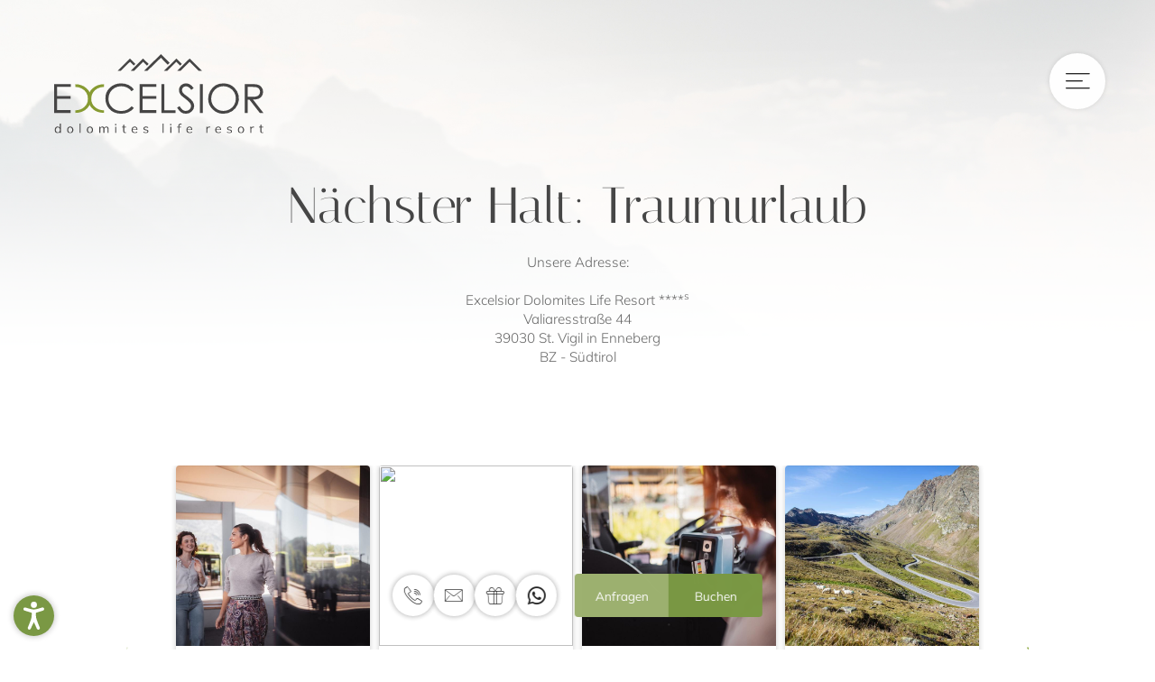

--- FILE ---
content_type: text/html; charset=utf-8
request_url: https://www.myexcelsior.com/lage-anreise
body_size: 44782
content:
<!DOCTYPE html>
<html lang="de">
<head>
<meta charset="utf-8">

<!-- 
	*** Made with ❤ by Brandnamic GmbH | Leading Hospitality Solutions ***
	            *** Visit us at https://www.brandnamic.com ***

	This website is powered by TYPO3 - inspiring people to share!
	TYPO3 is a free open source Content Management Framework initially created by Kasper Skaarhoj and licensed under GNU/GPL.
	TYPO3 is copyright 1998-2026 of Kasper Skaarhoj. Extensions are copyright of their respective owners.
	Information and contribution at https://typo3.org/
-->


<title>Südtirol: Dolomiten-Urlaub in Sicht!</title>
<meta name="generator" content="TYPO3 CMS">
<meta name="viewport" content="width=device-width, height=device-height, user-scalable=yes, initial-scale=1.0, minimum-scale=1, maximum-scale=5, viewport-fit=cover">
<meta name="referrer" content="origin">
<meta name="author" content="Excelsior Dolomites Life Resort ****s">
<meta name="description" content="Machen Sie sich auf nach Südtirol, in den Dolomiten-Urlaub voller Abenteuer, Action und Entspannung. Hier geht’s lang!">
<meta name="robots" content="index,follow">
<meta property="og:title" content="Südtirol: Dolomiten-Urlaub in Sicht!">
<meta property="og:site_name" content="Excelsior Dolomites Life Resort ****s">
<meta property="og:url" content="https://www.myexcelsior.com/lage-anreise">
<meta property="og:description" content="Machen Sie sich auf nach Südtirol, in den Dolomiten-Urlaub voller Abenteuer, Action und Entspannung. Hier geht’s lang!">
<meta property="og:type" content="website">
<meta property="og:image" content="https://www.myexcelsior.com/_assets/dd2ce5bfd9e5111f7a787dd76b0f8b88/Images/layout/Excelsior_positiv.svg">
<meta property="og:image:url" content="https://www.myexcelsior.com/_assets/dd2ce5bfd9e5111f7a787dd76b0f8b88/Images/layout/Excelsior_positiv.svg">
<meta property="og:image:width" content="1280">
<meta property="og:image:height" content="720">
<meta property="og:image:type" content="image/jpeg">
<meta property="og:image:alt" content="Sind Sie auf der Suche nach einem Hotel? Das Excelsior Dolomites Life Resort in St. Vigil bietet viel mehr als herkömmliche Unterkünfte.">
<meta name="twitter:site" content="@brandnamic">
<meta name="twitter:site:id" content="291704177">
<meta name="twitter:creator" content="@brandnamic">
<meta name="twitter:creator:id" content="@brandnamic">
<meta name="twitter:image" content="https://www.myexcelsior.com/_assets/dd2ce5bfd9e5111f7a787dd76b0f8b88/Images/layout/Excelsior_positiv.svg">
<meta name="twitter:image:alt" content="Sind Sie auf der Suche nach einem Hotel? Das Excelsior Dolomites Life Resort in St. Vigil bietet viel mehr als herkömmliche Unterkünfte.">
<meta name="twitter:card" content="summary">
<meta name="format-detection" content="telephone=no">
<meta name="publisher" content="Brandnamic GmbH | Leading Hospitality Solutions">
<meta name="bn:confirm-mail-path" content="https://www.myexcelsior.com/danke/email-bestaetigung">
<meta name="bn:site-root-path" content="https://www.myexcelsior.com">
<meta property="fb:app_id" content="293365117869602">
<meta property="fb:app_id:property" content="fb:app_id">
<meta property="fb:pages" content="124097514309564">
<meta property="fb:pages:property" content="fb:pages">
<meta property="ia:markup_url" content="https://www.myexcelsior.com/lage-anreise">
<meta property="ia:markup_url:property" content="ia:markup_url">
<meta property="ia:markup_url_dev" content="https://www.myexcelsior.com/lage-anreise">
<meta property="ia:markup_url_dev:property" content="ia:markup_url_dev">
<meta property="ia:rules_url" content="https://www.myexcelsior.com/lage-anreise">
<meta property="ia:rules_url:property" content="ia:rules_url">
<meta property="ia:rules_url_dev" content="https://www.myexcelsior.com/lage-anreise">
<meta property="ia:rules_url_dev:property" content="ia:rules_url_dev">
<meta name="bn:lang-baseuri" content="https://www.myexcelsior.com">

<link rel="apple-touch-icon" sizes="180x180" href="/apple-touch-icon.png">
    <link rel="icon" type="image/png" sizes="32x32" href="/favicon-32x32.png">
    <link rel="icon" type="image/png" sizes="16x16" href="/favicon-16x16.png">
    <link rel="manifest" href="/site.webmanifest">
    <link rel="mask-icon" href="/safari-pinned-tab.svg" color="#7a9844">
    <meta name="msapplication-TileColor" content="#da532c">
    <meta name="msapplication-TileImage" content="/mstile-144x144.png">
    <meta name="theme-color" content="#262626">


        <link href="/_assets/dd2ce5bfd9e5111f7a787dd76b0f8b88/Images/layout/Excelsior_positiv.svg" as="image" rel="preload">
    

        <!-- e.g. preloads of fonts -->
    
<link rel="canonical" href="https://www.myexcelsior.com/lage-anreise">

<link rel="alternate" hreflang="de" href="https://www.myexcelsior.com/lage-anreise">
<link rel="alternate" hreflang="it" href="https://www.myexcelsior.com/it/come-trovarci">
<link rel="alternate" hreflang="en" href="https://www.myexcelsior.com/en/excelsior/location-and-directions">
<link rel="alternate" hreflang="x-default" href="https://www.myexcelsior.com/en/excelsior/location-and-directions">
<script type="application/ld+json" id="ext-schema-jsonld">{"@context":"https://schema.org/","@graph":[{"@type":"WebPage","breadcrumb":{"@type":"BreadcrumbList","itemListElement":[{"@type":"ListItem","item":{"@type":"WebPage","@id":"https://www.myexcelsior.com/hotel-st-vigil-enneberg"},"name":"Das Excelsior","position":"1"},{"@type":"ListItem","item":{"@type":"WebPage","@id":"https://www.myexcelsior.com/lage-anreise"},"name":"Lage und Anreise","position":"2"}]}},{"@type":"Hotel","address":{"@type":"PostalAddress","postalCode":"I-39030"},"contactPoint":{"@type":"ContactPoint","availableLanguage":["de","it","en"],"contactType":"reservations","telephone":"+39 0474 501036"},"description":"Machen Sie sich auf nach Südtirol, in den Dolomiten-Urlaub voller Abenteuer, Action und Entspannung. Hier geht’s lang!","email":"info@myexcelsior.com","faxNumber":"+39 1234 567 891","geo":{"@type":"GeoCoordinates","latitude":"46.699048758270365","longitude":"11.927361600015036"},"image":"https://www.myexcelsior.com/_assets/dd2ce5bfd9e5111f7a787dd76b0f8b88/Images/layout/Excelsior_positiv.svg","logo":"https://www.myexcelsior.com/_assets/dd2ce5bfd9e5111f7a787dd76b0f8b88/Images/layout/Excelsior_positiv.svg","name":"Excelsior Dolomites Life Resort ****s","priceRange":"€€€ - €€€€","sameAs":["https://www.facebook.com/ExcelsiorResort","https://www.instagram.com/excelsior_dolomites_resort","https://www.youtube.com/channel/UCkqIzSJR_oFcr8VRdYWuDoA","https://www.tiktok.com/@excelsior_dolomites"],"telephone":"+39 0474 501036","url":"https://www.myexcelsior.com/lage-anreise"}]}</script>


<style media="screen" data-asset-id="Scss/presets">/*! modern-normalize v1.1.0 | MIT License | https://github.com/sindresorhus/modern-normalize */

/*
Document
========
*/

/**
Use a better box model (opinionated).
*/

*,
::before,
::after {
	box-sizing: border-box;
}

/**
Use a more readable tab size (opinionated).
*/

html {
	-moz-tab-size: 4;
	tab-size: 4;
}

/**
1. Correct the line height in all browsers.
2. Prevent adjustments of font size after orientation changes in iOS.
*/

html {
	line-height: 1.15; /* 1 */
	-webkit-text-size-adjust: 100%; /* 2 */
}

/*
Sections
========
*/

/**
Remove the margin in all browsers.
*/

body {
	margin: 0;
}

/**
Improve consistency of default fonts in all browsers. (https://github.com/sindresorhus/modern-normalize/issues/3)
*/

body {
	font-family:
		system-ui,
		-apple-system, /* Firefox supports this but not yet `system-ui` */
		'Segoe UI',
		Roboto,
		Helvetica,
		Arial,
		sans-serif,
		'Apple Color Emoji',
		'Segoe UI Emoji';
}

/*
Grouping content
================
*/

/**
1. Add the correct height in Firefox.
2. Correct the inheritance of border color in Firefox. (https://bugzilla.mozilla.org/show_bug.cgi?id=190655)
*/

hr {
	height: 0; /* 1 */
	color: inherit; /* 2 */
}

/*
Text-level semantics
====================
*/

/**
Add the correct text decoration in Chrome, Edge, and Safari.
*/

abbr[title] {
	text-decoration: underline dotted;
}

/**
Add the correct font weight in Edge and Safari.
*/

b,
strong {
	font-weight: bolder;
}

/**
1. Improve consistency of default fonts in all browsers. (https://github.com/sindresorhus/modern-normalize/issues/3)
2. Correct the odd 'em' font sizing in all browsers.
*/

code,
kbd,
samp,
pre {
	font-family:
		ui-monospace,
		SFMono-Regular,
		Consolas,
		'Liberation Mono',
		Menlo,
		monospace; /* 1 */
	font-size: 1em; /* 2 */
}

/**
Add the correct font size in all browsers.
*/

small {
	font-size: 80%;
}

/**
Prevent 'sub' and 'sup' elements from affecting the line height in all browsers.
*/

sub,
sup {
	font-size: 75%;
	line-height: 0;
	position: relative;
	vertical-align: baseline;
}

sub {
	bottom: -0.25em;
}

sup {
	top: -0.5em;
}

/*
Tabular data
============
*/

/**
1. Remove text indentation from table contents in Chrome and Safari. (https://bugs.chromium.org/p/chromium/issues/detail?id=999088, https://bugs.webkit.org/show_bug.cgi?id=201297)
2. Correct table border color inheritance in all Chrome and Safari. (https://bugs.chromium.org/p/chromium/issues/detail?id=935729, https://bugs.webkit.org/show_bug.cgi?id=195016)
*/

table {
	text-indent: 0; /* 1 */
	border-color: inherit; /* 2 */
}

/*
Forms
=====
*/

/**
1. Change the font styles in all browsers.
2. Remove the margin in Firefox and Safari.
*/

button,
input,
optgroup,
select,
textarea {
	font-family: inherit; /* 1 */
	font-size: 100%; /* 1 */
	line-height: 1.15; /* 1 */
	margin: 0; /* 2 */
}

/**
Remove the inheritance of text transform in Edge and Firefox.
1. Remove the inheritance of text transform in Firefox.
*/

button,
select { /* 1 */
	text-transform: none;
}

/**
Correct the inability to style clickable types in iOS and Safari.
*/

button,
[type='button'],
[type='reset'],
[type='submit'] {
	-webkit-appearance: button;
}

/**
Remove the inner border and padding in Firefox.
*/

::-moz-focus-inner {
	border-style: none;
	padding: 0;
}

/**
Restore the focus styles unset by the previous rule.
*/

:-moz-focusring {
	outline: 1px dotted ButtonText;
}

/**
Remove the additional ':invalid' styles in Firefox.
See: https://github.com/mozilla/gecko-dev/blob/2f9eacd9d3d995c937b4251a5557d95d494c9be1/layout/style/res/forms.css#L728-L737
*/

:-moz-ui-invalid {
	box-shadow: none;
}

/**
Remove the padding so developers are not caught out when they zero out 'fieldset' elements in all browsers.
*/

legend {
	padding: 0;
}

/**
Add the correct vertical alignment in Chrome and Firefox.
*/

progress {
	vertical-align: baseline;
}

/**
Correct the cursor style of increment and decrement buttons in Safari.
*/

::-webkit-inner-spin-button,
::-webkit-outer-spin-button {
	height: auto;
}

/**
1. Correct the odd appearance in Chrome and Safari.
2. Correct the outline style in Safari.
*/

[type='search'] {
	-webkit-appearance: textfield; /* 1 */
	outline-offset: -2px; /* 2 */
}

/**
Remove the inner padding in Chrome and Safari on macOS.
*/

::-webkit-search-decoration {
	-webkit-appearance: none;
}

/**
1. Correct the inability to style clickable types in iOS and Safari.
2. Change font properties to 'inherit' in Safari.
*/

::-webkit-file-upload-button {
	-webkit-appearance: button; /* 1 */
	font: inherit; /* 2 */
}

/*
Interactive
===========
*/

/*
Add the correct display in Chrome and Safari.
*/

summary {
	display: list-item;
}

html{color:#222;font-size:16px;line-height:1.4}::-moz-selection{background:#b3d4fc;text-shadow:none}::selection{background:#b3d4fc;text-shadow:none}hr{display:block;height:1px;border:0;border-top:1px solid #ccc;margin:1em 0;padding:0}audio,canvas,iframe,img,svg,video{vertical-align:middle}fieldset{border:0;margin:0;padding:0}textarea{resize:vertical}*,*:before,*:after{-moz-box-sizing:border-box;-webkit-box-sizing:border-box;box-sizing:border-box}*:before,*:after{position:static}.browserupgrade{margin:.2em 0;background:#ccc;color:#000;padding:.2em 0}*:focus{outline:0}main{display:block}body{min-height:100vh;scroll-behavior:smooth;text-rendering:optimizeSpeed}a{text-decoration:none;text-decoration-skip-ink:auto;color:inherit}a:visited,a:hover{color:inherit}img{display:block}input,button,textarea,select{font:inherit}body{font-weight:normal}h1,h2,h3,h4,h5,h6,p,ul,ol,figure,figcaption,blockquote,dl,dd{margin:0;padding:0;font-size:1em;font-weight:inherit}li{display:block}address{font-style:normal}.hidden{display:none !important;visibility:hidden !important}@media only screen and (min-width: 1025px){.desktophidden{display:none !important;visibility:hidden !important}}@media only screen and (max-width: 1024px){.mobilehidden{display:none !important;visibility:hidden !important}}@media only screen and (min-width: 768px)and (max-width: 1024px){.tablethidden{display:none !important;visibility:hidden !important}}@media only screen and (max-width: 767px){.phonehidden{display:none !important;visibility:hidden !important}}.visuallyhidden{border:0;clip:rect(0 0 0 0);clip-path:inset(50%);height:1px;margin:-1px;overflow:hidden;padding:0;position:absolute;width:1px;white-space:nowrap}.visuallyhidden.focusable:active,.visuallyhidden.focusable:focus{clip:auto;clip-path:none;height:auto;margin:0;overflow:visible;position:static;width:auto;white-space:inherit}.invisible{visibility:hidden}.clearfix:before,.clearfix:after{content:" ";display:table}.clearfix:after{clear:both}@media print{*,*:before,*:after{background:rgba(0,0,0,0) !important;color:#000 !important;box-shadow:none !important;text-shadow:none !important}a,a:visited{text-decoration:underline}a[href]:after{content:" (" attr(href) ")"}abbr[title]:after{content:" (" attr(title) ")"}a[href^="#"]:after,a[href^="javascript:"]:after{content:""}pre{white-space:pre-wrap !important}pre,blockquote{border:1px solid #999;page-break-inside:avoid}thead{display:table-header-group}tr,img{page-break-inside:avoid}p,h2,h3{orphans:3;widows:3}h2,h3{page-break-after:avoid}}.T3-rte-align--left{text-align:left !important}.T3-rte-align--center{text-align:center !important}.T3-rte-align--right{text-align:right !important}.T3-rte-align--justify{text-align:justify !important}
</style>
<style media="screen">/* italiana-regular - latin */
@font-face {
  font-display: swap; /* Check https://developer.mozilla.org/en-US/docs/Web/CSS/@font-face/font-display for other options. */
  font-family: 'Italiana';
  font-style: normal;
  font-weight: 400;
  src: url('/site_package_resources/Public/Fonts/Italiana/italiana-v16-latin-regular.eot'); /* IE9 Compat Modes */
  src: url('/site_package_resources/Public/Fonts/Italiana/italiana-v16-latin-regular.eot?#iefix') format('embedded-opentype'), /* IE6-IE8 */
  url('/site_package_resources/Public/Fonts/Italiana/italiana-v16-latin-regular.woff2') format('woff2'), /* Super Modern Browsers */
  url('/site_package_resources/Public/Fonts/Italiana/italiana-v16-latin-regular.woff') format('woff'), /* Modern Browsers */
  url('/site_package_resources/Public/Fonts/Italiana/italiana-v16-latin-regular.ttf') format('truetype'), /* Safari, Android, iOS */
  url('/site_package_resources/Public/Fonts/Italiana/italiana-v16-latin-regular.svg#Italiana') format('svg'); /* Legacy iOS */
}
/* mulish-300 - latin */
@font-face {
  font-display: swap; /* Check https://developer.mozilla.org/en-US/docs/Web/CSS/@font-face/font-display for other options. */
  font-family: 'Mulish';
  font-style: normal;
  font-weight: 300;
  src: url('/site_package_resources/Public/Fonts/Mulish/mulish-v12-latin-300.eot'); /* IE9 Compat Modes */
  src: url('/site_package_resources/Public/Fonts/Mulish/mulish-v12-latin-300.eot?#iefix') format('embedded-opentype'), /* IE6-IE8 */
  url('/site_package_resources/Public/Fonts/Mulish/mulish-v12-latin-300.woff2') format('woff2'), /* Super Modern Browsers */
  url('/site_package_resources/Public/Fonts/Mulish/mulish-v12-latin-300.woff') format('woff'), /* Modern Browsers */
  url('/site_package_resources/Public/Fonts/Mulish/mulish-v12-latin-300.ttf') format('truetype'), /* Safari, Android, iOS */
  url('/site_package_resources/Public/Fonts/Mulish/mulish-v12-latin-300.svg#Mulish') format('svg'); /* Legacy iOS */
}
/* mulish-regular - latin */
@font-face {
  font-display: swap; /* Check https://developer.mozilla.org/en-US/docs/Web/CSS/@font-face/font-display for other options. */
  font-family: 'Mulish';
  font-style: normal;
  font-weight: 400;
  src: url('/site_package_resources/Public/Fonts/Mulish/mulish-v12-latin-regular.eot'); /* IE9 Compat Modes */
  src: url('/site_package_resources/Public/Fonts/Mulish/mulish-v12-latin-regular.eot?#iefix') format('embedded-opentype'), /* IE6-IE8 */
  url('/site_package_resources/Public/Fonts/Mulish/mulish-v12-latin-regular.woff2') format('woff2'), /* Super Modern Browsers */
  url('/site_package_resources/Public/Fonts/Mulish/mulish-v12-latin-regular.woff') format('woff'), /* Modern Browsers */
  url('/site_package_resources/Public/Fonts/Mulish/mulish-v12-latin-regular.ttf') format('truetype'), /* Safari, Android, iOS */
  url('/site_package_resources/Public/Fonts/Mulish/mulish-v12-latin-regular.svg#Mulish') format('svg'); /* Legacy iOS */
}
/* mulish-600 - latin */
@font-face {
  font-display: swap; /* Check https://developer.mozilla.org/en-US/docs/Web/CSS/@font-face/font-display for other options. */
  font-family: 'Mulish';
  font-style: normal;
  font-weight: 600;
  src: url('/site_package_resources/Public/Fonts/Mulish/mulish-v12-latin-600.eot'); /* IE9 Compat Modes */
  src: url('/site_package_resources/Public/Fonts/Mulish/mulish-v12-latin-600.eot?#iefix') format('embedded-opentype'), /* IE6-IE8 */
  url('/site_package_resources/Public/Fonts/Mulish/mulish-v12-latin-600.woff2') format('woff2'), /* Super Modern Browsers */
  url('/site_package_resources/Public/Fonts/Mulish/mulish-v12-latin-600.woff') format('woff'), /* Modern Browsers */
  url('/site_package_resources/Public/Fonts/Mulish/mulish-v12-latin-600.ttf') format('truetype'), /* Safari, Android, iOS */
  url('/site_package_resources/Public/Fonts/Mulish/mulish-v12-latin-600.svg#Mulish') format('svg'); /* Legacy iOS */
}
/* mulish-700 - latin */
@font-face {
  font-display: swap; /* Check https://developer.mozilla.org/en-US/docs/Web/CSS/@font-face/font-display for other options. */
  font-family: 'Mulish';
  font-style: normal;
  font-weight: 700;
  src: url('/site_package_resources/Public/Fonts/Mulish/mulish-v12-latin-700.eot'); /* IE9 Compat Modes */
  src: url('/site_package_resources/Public/Fonts/Mulish/mulish-v12-latin-700.eot?#iefix') format('embedded-opentype'), /* IE6-IE8 */
  url('/site_package_resources/Public/Fonts/Mulish/mulish-v12-latin-700.woff2') format('woff2'), /* Super Modern Browsers */
  url('/site_package_resources/Public/Fonts/Mulish/mulish-v12-latin-700.woff') format('woff'), /* Modern Browsers */
  url('/site_package_resources/Public/Fonts/Mulish/mulish-v12-latin-700.ttf') format('truetype'), /* Safari, Android, iOS */
  url('/site_package_resources/Public/Fonts/Mulish/mulish-v12-latin-700.svg#Mulish') format('svg'); /* Legacy iOS */
}
</style>
<style media="screen">@font-face {
  font-family: 'DNA';
  src:  url('/site_package_resources/Public/Icons/Icomoon/fonts/DNA.eot?w3s0z6');
  src:  url('/site_package_resources/Public/Icons/Icomoon/fonts/DNA.eot?w3s0z6#iefix') format('embedded-opentype'),
    url('/site_package_resources/Public/Icons/Icomoon/fonts/DNA.ttf?w3s0z6') format('truetype'),
    url('/site_package_resources/Public/Icons/Icomoon/fonts/DNA.woff?w3s0z6') format('woff'),
    url('/site_package_resources/Public/Icons/Icomoon/fonts/DNA.svg?w3s0z6#DNA') format('svg');
  font-weight: normal;
  font-style: normal;
  font-display: block;
}

[class^="DNA-icon--"], [class*=" DNA-icon--"] {
  /* use !important to prevent issues with browser extensions that change fonts */
  font-family: 'DNA' !important;
  speak: never;
  font-style: normal;
  font-weight: normal;
  font-variant: normal;
  text-transform: none;
  line-height: 1;

  /* Better Font Rendering =========== */
  -webkit-font-smoothing: antialiased;
  -moz-osx-font-smoothing: grayscale;
}

.DNA-icon--tiktok:before {
  content: "\e907";
}
.DNA-icon--whatsapp:before {
  content: "\e904";
}
.DNA-icon--forest-svgrepo-com:before {
  content: "\e900";
}
.DNA-icon--wellness:before {
  content: "\e913";
}
.DNA-icon--Grad:before {
  content: "\e91e";
}
.DNA-icon--pfeil_downloads:before {
  content: "\e91f";
}
.DNA-icon--bademantel_zimmerdetail:before {
  content: "\e920";
}
.DNA-icon--gourmet_zimmerdetail:before {
  content: "\e921";
}
.DNA-icon--gutschein:before {
  content: "\e922";
}
.DNA-icon--email:before {
  content: "\e923";
}
.DNA-icon--personen_zimmerbersicht:before {
  content: "\e924";
}
.DNA-icon--personen_zimmerdetail:before {
  content: "\e925";
}
.DNA-icon--telefon:before {
  content: "\e92c";
}
.DNA-icon--skizzen_zimmerdetail:before {
  content: "\e926";
}
.DNA-icon--skizzen_zimmerbersicht:before {
  content: "\e927";
}
.DNA-icon--zeitraum:before {
  content: "\e928";
}
.DNA-icon--view_zimmerdetail:before {
  content: "\e929";
}
.DNA-icon--Volume:before {
  content: "\e92a";
}
.DNA-icon--wlan_zimmerdetail:before {
  content: "\e92b";
}
.DNA-icon--aktiv:before {
  content: "\e901";
}
.DNA-icon--bett:before {
  content: "\e902";
}
.DNA-icon--check:before {
  content: "\e903";
}
.DNA-icon--explore:before {
  content: "\e905";
}
.DNA-icon--facebook:before {
  content: "\e906";
}
.DNA-icon--instagram:before {
  content: "\e908";
}
.DNA-icon--menu:before {
  content: "\e909";
}
.DNA-icon--pfeil:before {
  content: "\e90c";
}
.DNA-icon--pfeil_slider:before {
  content: "\e90e";
}
.DNA-icon--plus_pin_element:before {
  content: "\e90f";
}
.DNA-icon--signet_excelsior:before {
  content: "\e910";
}
.DNA-icon--x_allgemein:before {
  content: "\e915";
}
.DNA-icon--x_pin_element:before {
  content: "\e916";
}
.DNA-icon--youtube:before {
  content: "\e917";
}
.DNA-icon--zoom:before {
  content: "\e919";
}
</style>
<style media="screen" data-asset-id="Scss/vendors">@font-face{font-family:"swiper-icons";src:url("data:application/font-woff;charset=utf-8;base64, [base64]//wADZ2x5ZgAAAywAAADMAAAD2MHtryVoZWFkAAABbAAAADAAAAA2E2+eoWhoZWEAAAGcAAAAHwAAACQC9gDzaG10eAAAAigAAAAZAAAArgJkABFsb2NhAAAC0AAAAFoAAABaFQAUGG1heHAAAAG8AAAAHwAAACAAcABAbmFtZQAAA/gAAAE5AAACXvFdBwlwb3N0AAAFNAAAAGIAAACE5s74hXjaY2BkYGAAYpf5Hu/j+W2+MnAzMYDAzaX6QjD6/4//Bxj5GA8AuRwMYGkAPywL13jaY2BkYGA88P8Agx4j+/8fQDYfA1AEBWgDAIB2BOoAeNpjYGRgYNBh4GdgYgABEMnIABJzYNADCQAACWgAsQB42mNgYfzCOIGBlYGB0YcxjYGBwR1Kf2WQZGhhYGBiYGVmgAFGBiQQkOaawtDAoMBQxXjg/wEGPcYDDA4wNUA2CCgwsAAAO4EL6gAAeNpj2M0gyAACqxgGNWBkZ2D4/wMA+xkDdgAAAHjaY2BgYGaAYBkGRgYQiAHyGMF8FgYHIM3DwMHABGQrMOgyWDLEM1T9/w8UBfEMgLzE////P/5//f/V/xv+r4eaAAeMbAxwIUYmIMHEgKYAYjUcsDAwsLKxc3BycfPw8jEQA/[base64]/uznmfPFBNODM2K7MTQ45YEAZqGP81AmGGcF3iPqOop0r1SPTaTbVkfUe4HXj97wYE+yNwWYxwWu4v1ugWHgo3S1XdZEVqWM7ET0cfnLGxWfkgR42o2PvWrDMBSFj/IHLaF0zKjRgdiVMwScNRAoWUoH78Y2icB/yIY09An6AH2Bdu/UB+yxopYshQiEvnvu0dURgDt8QeC8PDw7Fpji3fEA4z/PEJ6YOB5hKh4dj3EvXhxPqH/SKUY3rJ7srZ4FZnh1PMAtPhwP6fl2PMJMPDgeQ4rY8YT6Gzao0eAEA409DuggmTnFnOcSCiEiLMgxCiTI6Cq5DZUd3Qmp10vO0LaLTd2cjN4fOumlc7lUYbSQcZFkutRG7g6JKZKy0RmdLY680CDnEJ+UMkpFFe1RN7nxdVpXrC4aTtnaurOnYercZg2YVmLN/d/gczfEimrE/fs/bOuq29Zmn8tloORaXgZgGa78yO9/cnXm2BpaGvq25Dv9S4E9+5SIc9PqupJKhYFSSl47+Qcr1mYNAAAAeNptw0cKwkAAAMDZJA8Q7OUJvkLsPfZ6zFVERPy8qHh2YER+3i/BP83vIBLLySsoKimrqKqpa2hp6+jq6RsYGhmbmJqZSy0sraxtbO3sHRydnEMU4uR6yx7JJXveP7WrDycAAAAAAAH//wACeNpjYGRgYOABYhkgZgJCZgZNBkYGLQZtIJsFLMYAAAw3ALgAeNolizEKgDAQBCchRbC2sFER0YD6qVQiBCv/H9ezGI6Z5XBAw8CBK/m5iQQVauVbXLnOrMZv2oLdKFa8Pjuru2hJzGabmOSLzNMzvutpB3N42mNgZGBg4GKQYzBhYMxJLMlj4GBgAYow/P/PAJJhLM6sSoWKfWCAAwDAjgbRAAB42mNgYGBkAIIbCZo5IPrmUn0hGA0AO8EFTQAA") format("woff");font-weight:400;font-style:normal}:root{--swiper-theme-color: #007aff}.swiper{margin-left:auto;margin-right:auto;position:relative;overflow:hidden;list-style:none;padding:0;z-index:1}.swiper-vertical>.swiper-wrapper{flex-direction:column}.swiper-wrapper{position:relative;width:100%;height:100%;z-index:1;display:flex;transition-property:transform;box-sizing:content-box}.swiper-android .swiper-slide,.swiper-wrapper{transform:translate3d(0px, 0, 0)}.swiper-pointer-events{touch-action:pan-y}.swiper-pointer-events.swiper-vertical{touch-action:pan-x}.swiper-slide{flex-shrink:0;width:100%;height:100%;position:relative;transition-property:transform}.swiper-slide-invisible-blank{visibility:hidden}.swiper-autoheight,.swiper-autoheight .swiper-slide{height:auto}.swiper-autoheight .swiper-wrapper{align-items:flex-start;transition-property:transform,height}.swiper-backface-hidden .swiper-slide{transform:translateZ(0);backface-visibility:hidden}.swiper-3d,.swiper-3d.swiper-css-mode .swiper-wrapper{perspective:1200px}.swiper-3d .swiper-wrapper,.swiper-3d .swiper-slide,.swiper-3d .swiper-slide-shadow,.swiper-3d .swiper-slide-shadow-left,.swiper-3d .swiper-slide-shadow-right,.swiper-3d .swiper-slide-shadow-top,.swiper-3d .swiper-slide-shadow-bottom,.swiper-3d .swiper-cube-shadow{transform-style:preserve-3d}.swiper-3d .swiper-slide-shadow,.swiper-3d .swiper-slide-shadow-left,.swiper-3d .swiper-slide-shadow-right,.swiper-3d .swiper-slide-shadow-top,.swiper-3d .swiper-slide-shadow-bottom{position:absolute;left:0;top:0;width:100%;height:100%;pointer-events:none;z-index:10}.swiper-3d .swiper-slide-shadow{background:rgba(0,0,0,.15)}.swiper-3d .swiper-slide-shadow-left{background-image:linear-gradient(to left, rgba(0, 0, 0, 0.5), rgba(0, 0, 0, 0))}.swiper-3d .swiper-slide-shadow-right{background-image:linear-gradient(to right, rgba(0, 0, 0, 0.5), rgba(0, 0, 0, 0))}.swiper-3d .swiper-slide-shadow-top{background-image:linear-gradient(to top, rgba(0, 0, 0, 0.5), rgba(0, 0, 0, 0))}.swiper-3d .swiper-slide-shadow-bottom{background-image:linear-gradient(to bottom, rgba(0, 0, 0, 0.5), rgba(0, 0, 0, 0))}.swiper-css-mode>.swiper-wrapper{overflow:auto;scrollbar-width:none;-ms-overflow-style:none}.swiper-css-mode>.swiper-wrapper::-webkit-scrollbar{display:none}.swiper-css-mode>.swiper-wrapper>.swiper-slide{scroll-snap-align:start start}.swiper-horizontal.swiper-css-mode>.swiper-wrapper{scroll-snap-type:x mandatory}.swiper-vertical.swiper-css-mode>.swiper-wrapper{scroll-snap-type:y mandatory}.swiper-centered>.swiper-wrapper::before{content:"";flex-shrink:0;order:9999}.swiper-centered.swiper-horizontal>.swiper-wrapper>.swiper-slide:first-child{margin-inline-start:var(--swiper-centered-offset-before)}.swiper-centered.swiper-horizontal>.swiper-wrapper::before{height:100%;width:var(--swiper-centered-offset-after)}.swiper-centered.swiper-vertical>.swiper-wrapper>.swiper-slide:first-child{margin-block-start:var(--swiper-centered-offset-before)}.swiper-centered.swiper-vertical>.swiper-wrapper::before{width:100%;height:var(--swiper-centered-offset-after)}.swiper-centered>.swiper-wrapper>.swiper-slide{scroll-snap-align:center center}.swiper-fade.swiper-free-mode .swiper-slide{transition-timing-function:ease-out}.swiper-fade .swiper-slide{pointer-events:none;transition-property:opacity}.swiper-fade .swiper-slide .swiper-slide{pointer-events:none}.swiper-fade .swiper-slide-active,.swiper-fade .swiper-slide-active .swiper-slide-active{pointer-events:auto}@font-face{font-family:"lg";src:url("/site_package_resources/Public/Icons/Lightgallery/lg.woff2?io9a6k") format("woff2"),url("/site_package_resources/Public/Icons/Lightgallery/lg.ttf?io9a6k") format("truetype"),url("/site_package_resources/Public/Icons/Lightgallery/lg.woff?io9a6k") format("woff"),url("/site_package_resources/Public/Icons/Lightgallery/lg.svg?io9a6k#lg") format("svg");font-weight:normal;font-style:normal;font-display:block}.lg-icon{font-family:"lg" !important;speak:never;font-style:normal;font-weight:normal;font-variant:normal;text-transform:none;line-height:1;-webkit-font-smoothing:antialiased;-moz-osx-font-smoothing:grayscale}.lg-container{font-family:system-ui,-apple-system,"Segoe UI",Roboto,"Helvetica Neue",Arial,"Noto Sans","Liberation Sans",sans-serif,"Apple Color Emoji","Segoe UI Emoji","Segoe UI Symbol","Noto Color Emoji"}.lg-next,.lg-prev{background-color:rgba(0,0,0,.45);border-radius:2px;color:#999;cursor:pointer;display:block;font-size:22px;margin-top:-10px;padding:8px 10px 9px;position:absolute;top:50%;z-index:1084;outline:none;border:none}.lg-next.disabled,.lg-prev.disabled{opacity:0 !important;cursor:default}.lg-next:hover:not(.disabled),.lg-prev:hover:not(.disabled){color:#fff}.lg-single-item .lg-next,.lg-single-item .lg-prev{display:none}.lg-next{right:20px}.lg-next:before{content:""}.lg-prev{left:20px}.lg-prev:after{content:""}@-webkit-keyframes lg-right-end{0%{left:0}50%{left:-30px}100%{left:0}}@-moz-keyframes lg-right-end{0%{left:0}50%{left:-30px}100%{left:0}}@-ms-keyframes lg-right-end{0%{left:0}50%{left:-30px}100%{left:0}}@keyframes lg-right-end{0%{left:0}50%{left:-30px}100%{left:0}}@-webkit-keyframes lg-left-end{0%{left:0}50%{left:30px}100%{left:0}}@-moz-keyframes lg-left-end{0%{left:0}50%{left:30px}100%{left:0}}@-ms-keyframes lg-left-end{0%{left:0}50%{left:30px}100%{left:0}}@keyframes lg-left-end{0%{left:0}50%{left:30px}100%{left:0}}.lg-outer.lg-right-end .lg-object{-webkit-animation:lg-right-end .3s;-o-animation:lg-right-end .3s;animation:lg-right-end .3s;position:relative}.lg-outer.lg-left-end .lg-object{-webkit-animation:lg-left-end .3s;-o-animation:lg-left-end .3s;animation:lg-left-end .3s;position:relative}.lg-toolbar{z-index:1082;left:0;position:absolute;top:0;width:100%}.lg-media-overlap .lg-toolbar{background-image:linear-gradient(0deg, rgba(0, 0, 0, 0), rgba(0, 0, 0, 0.4))}.lg-toolbar .lg-icon{color:#999;cursor:pointer;float:right;font-size:24px;height:47px;line-height:27px;padding:10px 0;text-align:center;width:50px;text-decoration:none !important;outline:medium none;will-change:color;-webkit-transition:color .2s linear;-o-transition:color .2s linear;transition:color .2s linear;background:none;border:none;box-shadow:none}.lg-toolbar .lg-icon.lg-icon-18{font-size:18px}.lg-toolbar .lg-icon:hover{color:#fff}.lg-toolbar .lg-close:after{content:""}.lg-toolbar .lg-maximize{font-size:22px}.lg-toolbar .lg-maximize:after{content:""}.lg-toolbar .lg-download:after{content:""}.lg-sub-html{color:#eee;font-size:16px;padding:10px 40px;text-align:center;z-index:1080;opacity:0;-webkit-transition:opacity .2s ease-out 0s;-o-transition:opacity .2s ease-out 0s;transition:opacity .2s ease-out 0s}.lg-sub-html h4{margin:0;font-size:13px;font-weight:bold}.lg-sub-html p{font-size:12px;margin:5px 0 0}.lg-sub-html a{color:inherit}.lg-sub-html a:hover{text-decoration:underline}.lg-media-overlap .lg-sub-html{background-image:linear-gradient(180deg, rgba(0, 0, 0, 0), rgba(0, 0, 0, 0.6))}.lg-item .lg-sub-html{position:absolute;bottom:0;right:0;left:0}.lg-error-msg{font-size:14px;color:#999}.lg-counter{color:#999;display:inline-block;font-size:16px;padding-left:20px;padding-top:12px;height:47px;vertical-align:middle}.lg-closing .lg-toolbar,.lg-closing .lg-prev,.lg-closing .lg-next,.lg-closing .lg-sub-html{opacity:0;-webkit-transition:-webkit-transform .08 cubic-bezier(0, 0, 0.25, 1) 0s,opacity .08 cubic-bezier(0, 0, 0.25, 1) 0s,color .08 linear;-moz-transition:-moz-transform .08 cubic-bezier(0, 0, 0.25, 1) 0s,opacity .08 cubic-bezier(0, 0, 0.25, 1) 0s,color .08 linear;-o-transition:-o-transform .08 cubic-bezier(0, 0, 0.25, 1) 0s,opacity .08 cubic-bezier(0, 0, 0.25, 1) 0s,color .08 linear;transition:transform .08 cubic-bezier(0, 0, 0.25, 1) 0s,opacity .08 cubic-bezier(0, 0, 0.25, 1) 0s,color .08 linear}body:not(.lg-from-hash) .lg-outer.lg-start-zoom .lg-item:not(.lg-zoomable) .lg-img-wrap,body:not(.lg-from-hash) .lg-outer.lg-start-zoom .lg-item:not(.lg-zoomable) .lg-video-cont{opacity:0;-moz-transform:scale3d(0.5, 0.5, 0.5);-o-transform:scale3d(0.5, 0.5, 0.5);-ms-transform:scale3d(0.5, 0.5, 0.5);-webkit-transform:scale3d(0.5, 0.5, 0.5);transform:scale3d(0.5, 0.5, 0.5);will-change:transform,opacity;-webkit-transition:-webkit-transform 250ms cubic-bezier(0, 0, 0.25, 1) 0s,opacity 250ms cubic-bezier(0, 0, 0.25, 1) !important;-moz-transition:-moz-transform 250ms cubic-bezier(0, 0, 0.25, 1) 0s,opacity 250ms cubic-bezier(0, 0, 0.25, 1) !important;-o-transition:-o-transform 250ms cubic-bezier(0, 0, 0.25, 1) 0s,opacity 250ms cubic-bezier(0, 0, 0.25, 1) !important;transition:transform 250ms cubic-bezier(0, 0, 0.25, 1) 0s,opacity 250ms cubic-bezier(0, 0, 0.25, 1) !important}body:not(.lg-from-hash) .lg-outer.lg-start-zoom .lg-item:not(.lg-zoomable).lg-complete .lg-img-wrap,body:not(.lg-from-hash) .lg-outer.lg-start-zoom .lg-item:not(.lg-zoomable).lg-complete .lg-video-cont{opacity:1;-moz-transform:scale3d(1, 1, 1);-o-transform:scale3d(1, 1, 1);-ms-transform:scale3d(1, 1, 1);-webkit-transform:scale3d(1, 1, 1);transform:scale3d(1, 1, 1)}.lg-icon:focus-visible{color:#fff;border-radius:3px;outline:1px dashed rgba(255,255,255,.6)}.lg-toolbar .lg-icon:focus-visible{border-radius:8px;outline-offset:-5px}.lg-outer .lg-thumb-outer{background-color:#0d0a0a;width:100%;max-height:350px;overflow:hidden;float:left}.lg-outer .lg-thumb-outer.lg-grab .lg-thumb-item{cursor:-webkit-grab;cursor:-moz-grab;cursor:-o-grab;cursor:-ms-grab;cursor:grab}.lg-outer .lg-thumb-outer.lg-grabbing .lg-thumb-item{cursor:move;cursor:-webkit-grabbing;cursor:-moz-grabbing;cursor:-o-grabbing;cursor:-ms-grabbing;cursor:grabbing}.lg-outer .lg-thumb-outer.lg-dragging .lg-thumb{-webkit-transition-duration:0s !important;transition-duration:0s !important}.lg-outer .lg-thumb-outer.lg-rebuilding-thumbnails .lg-thumb{-webkit-transition-duration:0s !important;transition-duration:0s !important}.lg-outer .lg-thumb-outer.lg-thumb-align-middle{text-align:center}.lg-outer .lg-thumb-outer.lg-thumb-align-left{text-align:left}.lg-outer .lg-thumb-outer.lg-thumb-align-right{text-align:right}.lg-outer.lg-single-item .lg-thumb-outer{display:none}.lg-outer .lg-thumb{padding:5px 0;height:100%;margin-bottom:-5px;display:inline-block;vertical-align:middle}@media(min-width: 768px){.lg-outer .lg-thumb{padding:10px 0}}.lg-outer .lg-thumb-item{cursor:pointer;float:left;overflow:hidden;height:100%;border-radius:2px;margin-bottom:5px;will-change:border-color}@media(min-width: 768px){.lg-outer .lg-thumb-item{border-radius:4px;border:2px solid #fff;-webkit-transition:border-color .25s ease;-o-transition:border-color .25s ease;transition:border-color .25s ease}}.lg-outer .lg-thumb-item.active,.lg-outer .lg-thumb-item:hover{border-color:#a90707}.lg-outer .lg-thumb-item img{width:100%;height:100%;object-fit:cover;display:block}.lg-outer.lg-can-toggle .lg-item{padding-bottom:0}.lg-outer .lg-toggle-thumb:after{content:""}.lg-outer.lg-animate-thumb .lg-thumb{-webkit-transition-timing-function:cubic-bezier(0.215, 0.61, 0.355, 1);transition-timing-function:cubic-bezier(0.215, 0.61, 0.355, 1)}.lg-outer .lg-video-cont{text-align:center;display:inline-block;vertical-align:middle;position:relative}.lg-outer .lg-video-cont .lg-object{width:100% !important;height:100% !important}.lg-outer .lg-has-iframe .lg-video-cont{-webkit-overflow-scrolling:touch;overflow:auto}.lg-outer .lg-video-object{position:absolute;left:0;right:0;width:100%;height:100%;top:0;bottom:0;z-index:3}.lg-outer .lg-video-poster{z-index:1}.lg-outer .lg-has-video .lg-video-object{opacity:0;will-change:opacity;-webkit-transition:opacity .3s ease-in;-o-transition:opacity .3s ease-in;transition:opacity .3s ease-in}.lg-outer .lg-has-video.lg-video-loaded .lg-video-poster,.lg-outer .lg-has-video.lg-video-loaded .lg-video-play-button{opacity:0 !important}.lg-outer .lg-has-video.lg-video-loaded .lg-video-object{opacity:1}@keyframes lg-play-stroke{0%{stroke-dasharray:1,200;stroke-dashoffset:0}50%{stroke-dasharray:89,200;stroke-dashoffset:-35px}100%{stroke-dasharray:89,200;stroke-dashoffset:-124px}}@keyframes lg-play-rotate{100%{-webkit-transform:rotate(360deg);transform:rotate(360deg)}}.lg-video-play-button{width:18%;max-width:140px;position:absolute;top:50%;left:50%;z-index:2;cursor:pointer;transform:translate(-50%, -50%) scale(1);will-change:opacity,transform;-webkit-transition:-webkit-transform .25s cubic-bezier(0.17, 0.88, 0.32, 1.28),opacity .1s;-moz-transition:-moz-transform .25s cubic-bezier(0.17, 0.88, 0.32, 1.28),opacity .1s;-o-transition:-o-transform .25s cubic-bezier(0.17, 0.88, 0.32, 1.28),opacity .1s;transition:transform .25s cubic-bezier(0.17, 0.88, 0.32, 1.28),opacity .1s}.lg-video-play-button:hover .lg-video-play-icon-bg,.lg-video-play-button:hover .lg-video-play-icon{opacity:1}.lg-video-play-icon-bg{fill:none;stroke-width:3%;stroke:#fcfcfc;opacity:.6;will-change:opacity;-webkit-transition:opacity .12s ease-in;-o-transition:opacity .12s ease-in;transition:opacity .12s ease-in}.lg-video-play-icon-circle{position:absolute;top:0;left:0;bottom:0;right:0;fill:none;stroke-width:3%;stroke:rgba(30,30,30,.9);stroke-opacity:1;stroke-linecap:round;stroke-dasharray:200;stroke-dashoffset:200}.lg-video-play-icon{position:absolute;width:25%;max-width:120px;left:50%;top:50%;transform:translate3d(-50%, -50%, 0);opacity:.6;will-change:opacity;-webkit-transition:opacity .12s ease-in;-o-transition:opacity .12s ease-in;transition:opacity .12s ease-in}.lg-video-play-icon .lg-video-play-icon-inner{fill:#fcfcfc}.lg-video-loading .lg-video-play-icon-circle{animation:lg-play-rotate 2s linear .25s infinite,lg-play-stroke 1.5s ease-in-out .25s infinite}.lg-video-loaded .lg-video-play-button{opacity:0;transform:translate(-50%, -50%) scale(0.7)}.lg-progress-bar{background-color:#333;height:5px;left:0;position:absolute;top:0;width:100%;z-index:1083;opacity:0;will-change:opacity;-webkit-transition:opacity .08s ease 0s;-moz-transition:opacity .08s ease 0s;-o-transition:opacity .08s ease 0s;transition:opacity .08s ease 0s}.lg-progress-bar .lg-progress{background-color:#a90707;height:5px;width:0}.lg-progress-bar.lg-start .lg-progress{width:100%}.lg-show-autoplay .lg-progress-bar{opacity:1}.lg-autoplay-button:after{content:""}.lg-show-autoplay .lg-autoplay-button:after{content:""}.lg-single-item .lg-autoplay-button{opacity:.75;pointer-events:none}.lg-outer.lg-css3.lg-zoom-dragging .lg-item.lg-complete.lg-zoomable .lg-img-wrap,.lg-outer.lg-css3.lg-zoom-dragging .lg-item.lg-complete.lg-zoomable .lg-image{-webkit-transition-duration:0ms !important;transition-duration:0ms !important}.lg-outer.lg-use-transition-for-zoom .lg-item.lg-complete.lg-zoomable .lg-img-wrap{will-change:transform;-webkit-transition:-webkit-transform .5s cubic-bezier(0.12, 0.415, 0.01, 1.19) 0s;-moz-transition:-moz-transform .5s cubic-bezier(0.12, 0.415, 0.01, 1.19) 0s;-o-transition:-o-transform .5s cubic-bezier(0.12, 0.415, 0.01, 1.19) 0s;transition:transform .5s cubic-bezier(0.12, 0.415, 0.01, 1.19) 0s}.lg-outer.lg-use-transition-for-zoom.lg-zoom-drag-transition .lg-item.lg-complete.lg-zoomable .lg-img-wrap{will-change:transform;-webkit-transition:-webkit-transform .8s cubic-bezier(0, 0, 0.25, 1) 0s;-moz-transition:-moz-transform .8s cubic-bezier(0, 0, 0.25, 1) 0s;-o-transition:-o-transform .8s cubic-bezier(0, 0, 0.25, 1) 0s;transition:transform .8s cubic-bezier(0, 0, 0.25, 1) 0s}.lg-outer .lg-item.lg-complete.lg-zoomable .lg-img-wrap{-webkit-transform:translate3d(0, 0, 0);transform:translate3d(0, 0, 0);-webkit-backface-visibility:hidden;-moz-backface-visibility:hidden;backface-visibility:hidden}.lg-outer .lg-item.lg-complete.lg-zoomable .lg-image,.lg-outer .lg-item.lg-complete.lg-zoomable .lg-dummy-img{-webkit-transform:scale3d(1, 1, 1);transform:scale3d(1, 1, 1);-webkit-transition:-webkit-transform .5s cubic-bezier(0.12, 0.415, 0.01, 1.19) 0s,opacity .15s !important;-moz-transition:-moz-transform .5s cubic-bezier(0.12, 0.415, 0.01, 1.19) 0s,opacity .15s !important;-o-transition:-o-transform .5s cubic-bezier(0.12, 0.415, 0.01, 1.19) 0s,opacity .15s !important;transition:transform .5s cubic-bezier(0.12, 0.415, 0.01, 1.19) 0s,opacity .15s !important;-webkit-backface-visibility:hidden;-moz-backface-visibility:hidden;backface-visibility:hidden}.lg-outer .lg-item.lg-complete.lg-zoomable .lg-image.no-transition,.lg-outer .lg-item.lg-complete.lg-zoomable .lg-dummy-img.no-transition{transition:none !important}.lg-outer .lg-item.lg-complete.lg-zoomable .lg-image.reset-transition,.lg-outer .lg-item.lg-complete.lg-zoomable .lg-dummy-img.reset-transition{transform:scale3d(1, 1, 1) translate3d(-50%, -50%, 0px) !important;max-width:none !important;max-height:none !important;top:50% !important;left:50% !important}.lg-outer .lg-item.lg-complete.lg-zoomable .lg-image.reset-transition-x,.lg-outer .lg-item.lg-complete.lg-zoomable .lg-dummy-img.reset-transition-x{transform:scale3d(1, 1, 1) translate3d(-50%, 0, 0px) !important;top:0 !important;left:50% !important;max-width:none !important;max-height:none !important}.lg-outer .lg-item.lg-complete.lg-zoomable .lg-image.reset-transition-y,.lg-outer .lg-item.lg-complete.lg-zoomable .lg-dummy-img.reset-transition-y{transform:scale3d(1, 1, 1) translate3d(0, -50%, 0px) !important;top:50% !important;left:0% !important;max-width:none !important;max-height:none !important}.lg-icon.lg-zoom-in:after{content:""}.lg-actual-size .lg-icon.lg-zoom-in{opacity:.5;pointer-events:none}.lg-icon.lg-actual-size{font-size:20px}.lg-icon.lg-actual-size:after{content:""}.lg-icon.lg-zoom-out{opacity:.5;pointer-events:none}.lg-icon.lg-zoom-out:after{content:""}.lg-zoomed .lg-icon.lg-zoom-out{opacity:1;pointer-events:auto}.lg-outer[data-lg-slide-type=video] .lg-zoom-in,.lg-outer[data-lg-slide-type=video] .lg-actual-size,.lg-outer[data-lg-slide-type=video] .lg-zoom-out,.lg-outer[data-lg-slide-type=iframe] .lg-zoom-in,.lg-outer[data-lg-slide-type=iframe] .lg-actual-size,.lg-outer[data-lg-slide-type=iframe] .lg-zoom-out,.lg-outer.lg-first-slide-loading .lg-zoom-in,.lg-outer.lg-first-slide-loading .lg-actual-size,.lg-outer.lg-first-slide-loading .lg-zoom-out{opacity:.75;pointer-events:none}.lg-outer .lg-pager-outer{text-align:center;z-index:1080;height:10px;margin-bottom:10px}.lg-outer .lg-pager-outer.lg-pager-hover .lg-pager-cont{overflow:visible}.lg-outer.lg-single-item .lg-pager-outer{display:none}.lg-outer .lg-pager-cont{cursor:pointer;display:inline-block;overflow:hidden;position:relative;vertical-align:top;margin:0 5px}.lg-outer .lg-pager-cont:hover .lg-pager-thumb-cont{opacity:1;-webkit-transform:translate3d(0, 0, 0);transform:translate3d(0, 0, 0)}.lg-outer .lg-pager-cont.lg-pager-active .lg-pager{box-shadow:0 0 0 2px #fff inset}.lg-outer .lg-pager-thumb-cont{background-color:#fff;color:#fff;bottom:100%;height:83px;left:0;margin-bottom:20px;margin-left:-60px;opacity:0;padding:5px;position:absolute;width:120px;border-radius:3px;will-change:transform,opacity;-webkit-transition:opacity .15s ease 0s,-webkit-transform .15s ease 0s;-moz-transition:opacity .15s ease 0s,-moz-transform .15s ease 0s;-o-transition:opacity .15s ease 0s,-o-transform .15s ease 0s;transition:opacity .15s ease 0s,transform .15s ease 0s;-webkit-transform:translate3d(0, 5px, 0);transform:translate3d(0, 5px, 0)}.lg-outer .lg-pager-thumb-cont img{width:100%;height:100%}.lg-outer .lg-pager{background-color:rgba(255,255,255,.5);border-radius:50%;box-shadow:0 0 0 8px rgba(255,255,255,.7) inset;display:block;height:12px;-webkit-transition:box-shadow .3s ease 0s;-o-transition:box-shadow .3s ease 0s;transition:box-shadow .3s ease 0s;width:12px}.lg-outer .lg-pager:hover,.lg-outer .lg-pager:focus{box-shadow:0 0 0 8px #fff inset}.lg-outer .lg-caret{border-left:10px solid rgba(0,0,0,0);border-right:10px solid rgba(0,0,0,0);border-top:10px dashed;bottom:-10px;display:inline-block;height:0;left:50%;margin-left:-5px;position:absolute;vertical-align:middle;width:0}.lg-fullscreen:after{content:""}.lg-fullscreen-on .lg-fullscreen:after{content:""}.lg-outer .lg-dropdown-overlay{background-color:rgba(0,0,0,.25);bottom:0;cursor:default;left:0;position:absolute;right:0;top:0;z-index:1081;opacity:0;visibility:hidden;will-change:visibility,opacity;-webkit-transition:visibility 0s linear .18s,opacity .18s linear 0s;-o-transition:visibility 0s linear .18s,opacity .18s linear 0s;transition:visibility 0s linear .18s,opacity .18s linear 0s}.lg-outer.lg-dropdown-active .lg-dropdown,.lg-outer.lg-dropdown-active .lg-dropdown-overlay{-webkit-transition-delay:0s;transition-delay:0s;-moz-transform:translate3d(0, 0px, 0);-o-transform:translate3d(0, 0px, 0);-ms-transform:translate3d(0, 0px, 0);-webkit-transform:translate3d(0, 0px, 0);transform:translate3d(0, 0px, 0);opacity:1;visibility:visible}.lg-outer.lg-dropdown-active .lg-share{color:#fff}.lg-outer .lg-dropdown{background-color:#fff;border-radius:2px;font-size:14px;list-style-type:none;margin:0;padding:10px 0;position:absolute;right:0;text-align:left;top:50px;opacity:0;visibility:hidden;-moz-transform:translate3d(0, 5px, 0);-o-transform:translate3d(0, 5px, 0);-ms-transform:translate3d(0, 5px, 0);-webkit-transform:translate3d(0, 5px, 0);transform:translate3d(0, 5px, 0);will-change:visibility,opacity,transform;-webkit-transition:-webkit-transform .18s linear 0s,visibility 0s linear .5s,opacity .18s linear 0s;-moz-transition:-moz-transform .18s linear 0s,visibility 0s linear .5s,opacity .18s linear 0s;-o-transition:-o-transform .18s linear 0s,visibility 0s linear .5s,opacity .18s linear 0s;transition:transform .18s linear 0s,visibility 0s linear .5s,opacity .18s linear 0s}.lg-outer .lg-dropdown:after{content:"";display:block;height:0;width:0;position:absolute;border:8px solid rgba(0,0,0,0);border-bottom-color:#fff;right:16px;top:-16px}.lg-outer .lg-dropdown>li:last-child{margin-bottom:0px}.lg-outer .lg-dropdown>li:hover a{color:#333}.lg-outer .lg-dropdown a{color:#333;display:block;white-space:pre;padding:4px 12px;font-family:"Open Sans","Helvetica Neue",Helvetica,Arial,sans-serif;font-size:12px}.lg-outer .lg-dropdown a:hover{background-color:rgba(0,0,0,.07)}.lg-outer .lg-dropdown .lg-dropdown-text{display:inline-block;line-height:1;margin-top:-3px;vertical-align:middle}.lg-outer .lg-dropdown .lg-icon{color:#333;display:inline-block;float:none;font-size:20px;height:auto;line-height:1;margin-right:8px;padding:0;vertical-align:middle;width:auto}.lg-outer .lg-share{position:relative}.lg-outer .lg-share:after{content:""}.lg-outer .lg-share-facebook .lg-icon{color:#3b5998}.lg-outer .lg-share-facebook .lg-icon:after{content:""}.lg-outer .lg-share-twitter .lg-icon{color:#00aced}.lg-outer .lg-share-twitter .lg-icon:after{content:""}.lg-outer .lg-share-pinterest .lg-icon{color:#cb2027}.lg-outer .lg-share-pinterest .lg-icon:after{content:""}.lg-comment-box{width:420px;max-width:100%;position:absolute;right:0;top:0;bottom:0;z-index:9999;background-color:#fff;will-change:transform;-moz-transform:translate3d(100%, 0, 0);-o-transform:translate3d(100%, 0, 0);-ms-transform:translate3d(100%, 0, 0);-webkit-transform:translate3d(100%, 0, 0);transform:translate3d(100%, 0, 0);-webkit-transition:-webkit-transform .4s cubic-bezier(0, 0, 0.25, 1) 0s;-moz-transition:-moz-transform .4s cubic-bezier(0, 0, 0.25, 1) 0s;-o-transition:-o-transform .4s cubic-bezier(0, 0, 0.25, 1) 0s;transition:transform .4s cubic-bezier(0, 0, 0.25, 1) 0s}.lg-comment-box .lg-comment-title{margin:0;color:#fff;font-size:18px}.lg-comment-box .lg-comment-header{background-color:#000;padding:12px 20px;position:absolute;left:0;right:0;top:0}.lg-comment-box .lg-comment-body{height:100% !important;padding-top:43px !important;width:100% !important}.lg-comment-box .fb-comments{height:100%;width:100%;background:url("/site_package_resources/Public/Images/lightgallery/loading.gif") no-repeat scroll center center #fff;overflow-y:auto;display:inline-block}.lg-comment-box .fb-comments[fb-xfbml-state=rendered]{background-image:none}.lg-comment-box .fb-comments>span{max-width:100%}.lg-comment-box .lg-comment-close{position:absolute;right:5px;top:12px;cursor:pointer;font-size:20px;color:#999;will-change:color;-webkit-transition:color .2s linear;-o-transition:color .2s linear;transition:color .2s linear}.lg-comment-box .lg-comment-close:hover{color:#fff}.lg-comment-box .lg-comment-close:after{content:""}.lg-comment-box iframe{max-width:100% !important;width:100% !important}.lg-comment-box #disqus_thread{padding:0 20px}.lg-outer .lg-comment-overlay{background-color:rgba(0,0,0,.25);bottom:0;cursor:default;left:0;position:fixed;right:0;top:0;z-index:1081;opacity:0;visibility:hidden;will-change:visibility,opacity;-webkit-transition:visibility 0s linear .18s,opacity .18s linear 0s;-o-transition:visibility 0s linear .18s,opacity .18s linear 0s;transition:visibility 0s linear .18s,opacity .18s linear 0s}.lg-outer .lg-comment-toggle:after{content:""}.lg-outer.lg-comment-active .lg-comment-overlay{-webkit-transition-delay:0s;transition-delay:0s;-moz-transform:translate3d(0, 0px, 0);-o-transform:translate3d(0, 0px, 0);-ms-transform:translate3d(0, 0px, 0);-webkit-transform:translate3d(0, 0px, 0);transform:translate3d(0, 0px, 0);opacity:1;visibility:visible}.lg-outer.lg-comment-active .lg-comment-toggle{color:#fff}.lg-outer.lg-comment-active .lg-comment-box{-moz-transform:translate3d(0, 0, 0);-o-transform:translate3d(0, 0, 0);-ms-transform:translate3d(0, 0, 0);-webkit-transform:translate3d(0, 0, 0);transform:translate3d(0, 0, 0)}.lg-outer .lg-img-rotate{position:absolute;left:0;right:0;top:0;bottom:0;-webkit-transition:-webkit-transform .4s cubic-bezier(0, 0, 0.25, 1) 0s;-moz-transition:-moz-transform .4s cubic-bezier(0, 0, 0.25, 1) 0s;-o-transition:-o-transform .4s cubic-bezier(0, 0, 0.25, 1) 0s;transition:transform .4s cubic-bezier(0, 0, 0.25, 1) 0s}.lg-outer[data-lg-slide-type=video] .lg-rotate-left,.lg-outer[data-lg-slide-type=video] .lg-rotate-right,.lg-outer[data-lg-slide-type=video] .lg-flip-ver,.lg-outer[data-lg-slide-type=video] .lg-flip-hor,.lg-outer[data-lg-slide-type=iframe] .lg-rotate-left,.lg-outer[data-lg-slide-type=iframe] .lg-rotate-right,.lg-outer[data-lg-slide-type=iframe] .lg-flip-ver,.lg-outer[data-lg-slide-type=iframe] .lg-flip-hor{opacity:.75;pointer-events:none}.lg-outer .lg-img-rotate:before{content:"";display:inline-block;height:100%;vertical-align:middle}.lg-rotate-left:after{content:""}.lg-rotate-right:after{content:""}.lg-icon.lg-flip-hor,.lg-icon.lg-flip-ver{font-size:26px}.lg-flip-ver:after{content:""}.lg-flip-hor:after{content:""}.lg-medium-zoom-item{cursor:zoom-in}.lg-medium-zoom .lg-outer{cursor:zoom-out}.lg-medium-zoom .lg-outer.lg-grab img.lg-object{cursor:zoom-out}.lg-medium-zoom .lg-outer.lg-grabbing img.lg-object{cursor:zoom-out}.lg-relative-caption .lg-outer .lg-sub-html{white-space:normal;bottom:auto;padding:0;background-image:none}.lg-relative-caption .lg-outer .lg-relative-caption-item{opacity:0;padding:16px 0;transition:.5s opacity ease}.lg-relative-caption .lg-outer .lg-show-caption .lg-relative-caption-item{opacity:1}.lg-group:after{content:"";display:table;clear:both}.lg-container{display:none;outline:none}.lg-container.lg-show{display:block}.lg-on{scroll-behavior:unset}.lg-overlay-open{overflow:hidden}.lg-toolbar,.lg-prev,.lg-next,.lg-pager-outer,.lg-hide-sub-html .lg-sub-html{opacity:0;will-change:transform,opacity;-webkit-transition:-webkit-transform .25s cubic-bezier(0, 0, 0.25, 1) 0s,opacity .25s cubic-bezier(0, 0, 0.25, 1) 0s;-moz-transition:-moz-transform .25s cubic-bezier(0, 0, 0.25, 1) 0s,opacity .25s cubic-bezier(0, 0, 0.25, 1) 0s;-o-transition:-o-transform .25s cubic-bezier(0, 0, 0.25, 1) 0s,opacity .25s cubic-bezier(0, 0, 0.25, 1) 0s;transition:transform .25s cubic-bezier(0, 0, 0.25, 1) 0s,opacity .25s cubic-bezier(0, 0, 0.25, 1) 0s}.lg-show-in .lg-toolbar,.lg-show-in .lg-prev,.lg-show-in .lg-next,.lg-show-in .lg-pager-outer{opacity:1}.lg-show-in.lg-hide-sub-html .lg-sub-html{opacity:1}.lg-show-in .lg-hide-items .lg-prev{opacity:0;-webkit-transform:translate3d(-10px, 0, 0);transform:translate3d(-10px, 0, 0)}.lg-show-in .lg-hide-items .lg-next{opacity:0;-webkit-transform:translate3d(10px, 0, 0);transform:translate3d(10px, 0, 0)}.lg-show-in .lg-hide-items .lg-toolbar{opacity:0;-webkit-transform:translate3d(0, -10px, 0);transform:translate3d(0, -10px, 0)}.lg-show-in .lg-hide-items.lg-hide-sub-html .lg-sub-html{opacity:0;-webkit-transform:translate3d(0, 20px, 0);transform:translate3d(0, 20px, 0)}.lg-outer{width:100%;height:100%;position:fixed;top:0;left:0;z-index:1050;text-align:left;opacity:.001;outline:none;will-change:auto;overflow:hidden;-webkit-transition:opacity .15s ease 0s;-o-transition:opacity .15s ease 0s;transition:opacity .15s ease 0s}.lg-outer *{-webkit-box-sizing:border-box;-moz-box-sizing:border-box;box-sizing:border-box}.lg-outer.lg-zoom-from-image{opacity:1}.lg-outer.lg-visible{opacity:1}.lg-outer.lg-css3 .lg-item:not(.lg-start-end-progress).lg-prev-slide,.lg-outer.lg-css3 .lg-item:not(.lg-start-end-progress).lg-next-slide,.lg-outer.lg-css3 .lg-item:not(.lg-start-end-progress).lg-current{-webkit-transition-duration:inherit !important;transition-duration:inherit !important;-webkit-transition-timing-function:inherit !important;transition-timing-function:inherit !important}.lg-outer.lg-css3.lg-dragging .lg-item.lg-prev-slide,.lg-outer.lg-css3.lg-dragging .lg-item.lg-next-slide,.lg-outer.lg-css3.lg-dragging .lg-item.lg-current{-webkit-transition-duration:0s !important;transition-duration:0s !important;opacity:1}.lg-outer.lg-grab img.lg-object{cursor:-webkit-grab;cursor:-moz-grab;cursor:-o-grab;cursor:-ms-grab;cursor:grab}.lg-outer.lg-grabbing img.lg-object{cursor:move;cursor:-webkit-grabbing;cursor:-moz-grabbing;cursor:-o-grabbing;cursor:-ms-grabbing;cursor:grabbing}.lg-outer .lg-content{position:absolute;top:0;left:0;right:0;bottom:0}.lg-outer .lg-inner{width:100%;position:absolute;left:0;top:0;bottom:0;-webkit-transition:opacity 0s;-o-transition:opacity 0s;transition:opacity 0s;white-space:nowrap}.lg-outer .lg-item{display:none !important}.lg-outer .lg-item:not(.lg-start-end-progress){background:url("/site_package_resources/Public/Images/lightgallery/loading.gif") no-repeat scroll center center rgba(0,0,0,0)}.lg-outer.lg-css3 .lg-prev-slide,.lg-outer.lg-css3 .lg-current,.lg-outer.lg-css3 .lg-next-slide{display:inline-block !important}.lg-outer.lg-css .lg-current{display:inline-block !important}.lg-outer .lg-item,.lg-outer .lg-img-wrap{display:inline-block;text-align:center;position:absolute;width:100%;height:100%}.lg-outer .lg-item:before,.lg-outer .lg-img-wrap:before{content:"";display:inline-block;height:100%;vertical-align:middle}.lg-outer .lg-img-wrap{position:absolute;left:0;right:0;top:0;bottom:0;white-space:nowrap;font-size:0}.lg-outer .lg-item.lg-complete{background-image:none}.lg-outer .lg-item.lg-current{z-index:1060}.lg-outer .lg-object{display:inline-block;vertical-align:middle;max-width:100%;max-height:100%;width:auto;height:auto;position:relative}.lg-outer .lg-empty-html.lg-sub-html,.lg-outer .lg-empty-html .lg-sub-html{display:none}.lg-outer.lg-hide-download .lg-download{opacity:.75;pointer-events:none}.lg-outer .lg-first-slide .lg-dummy-img{position:absolute;top:50%;left:50%}.lg-outer.lg-components-open:not(.lg-zoomed) .lg-components{-webkit-transform:translate3d(0, 0%, 0);transform:translate3d(0, 0%, 0);opacity:1}.lg-outer.lg-components-open:not(.lg-zoomed) .lg-sub-html{opacity:1;transition:opacity .2s ease-out .15s}.lg-backdrop{position:fixed;top:0;left:0;right:0;bottom:0;z-index:1040;background-color:#000;opacity:0;will-change:auto;-webkit-transition:opacity 333ms ease-in 0s;-o-transition:opacity 333ms ease-in 0s;transition:opacity 333ms ease-in 0s}.lg-backdrop.in{opacity:1}.lg-css3.lg-no-trans .lg-prev-slide,.lg-css3.lg-no-trans .lg-next-slide,.lg-css3.lg-no-trans .lg-current{-webkit-transition:none 0s ease 0s !important;-moz-transition:none 0s ease 0s !important;-o-transition:none 0s ease 0s !important;transition:none 0s ease 0s !important}.lg-css3.lg-use-css3 .lg-item{-webkit-backface-visibility:hidden;-moz-backface-visibility:hidden;backface-visibility:hidden}.lg-css3.lg-fade .lg-item{opacity:0}.lg-css3.lg-fade .lg-item.lg-current{opacity:1}.lg-css3.lg-fade .lg-item.lg-prev-slide,.lg-css3.lg-fade .lg-item.lg-next-slide,.lg-css3.lg-fade .lg-item.lg-current{-webkit-transition:opacity .1s ease 0s;-moz-transition:opacity .1s ease 0s;-o-transition:opacity .1s ease 0s;transition:opacity .1s ease 0s}.lg-css3.lg-use-css3 .lg-item.lg-start-progress{-webkit-transition:-webkit-transform 1s cubic-bezier(0.175, 0.885, 0.32, 1.275) 0s;-moz-transition:-moz-transform 1s cubic-bezier(0.175, 0.885, 0.32, 1.275) 0s;-o-transition:-o-transform 1s cubic-bezier(0.175, 0.885, 0.32, 1.275) 0s;transition:transform 1s cubic-bezier(0.175, 0.885, 0.32, 1.275) 0s}.lg-css3.lg-use-css3 .lg-item.lg-start-end-progress{-webkit-transition:-webkit-transform 1s cubic-bezier(0, 0, 0.25, 1) 0s;-moz-transition:-moz-transform 1s cubic-bezier(0, 0, 0.25, 1) 0s;-o-transition:-o-transform 1s cubic-bezier(0, 0, 0.25, 1) 0s;transition:transform 1s cubic-bezier(0, 0, 0.25, 1) 0s}.lg-css3.lg-slide.lg-use-css3 .lg-item{opacity:0}.lg-css3.lg-slide.lg-use-css3 .lg-item.lg-prev-slide{-webkit-transform:translate3d(-100%, 0, 0);transform:translate3d(-100%, 0, 0)}.lg-css3.lg-slide.lg-use-css3 .lg-item.lg-next-slide{-webkit-transform:translate3d(100%, 0, 0);transform:translate3d(100%, 0, 0)}.lg-css3.lg-slide.lg-use-css3 .lg-item.lg-current{-webkit-transform:translate3d(0, 0, 0);transform:translate3d(0, 0, 0);opacity:1}.lg-css3.lg-slide.lg-use-css3 .lg-item.lg-prev-slide,.lg-css3.lg-slide.lg-use-css3 .lg-item.lg-next-slide,.lg-css3.lg-slide.lg-use-css3 .lg-item.lg-current{-webkit-transition:-webkit-transform 1s cubic-bezier(0, 0, 0.25, 1) 0s,opacity .1s ease 0s;-moz-transition:-moz-transform 1s cubic-bezier(0, 0, 0.25, 1) 0s,opacity .1s ease 0s;-o-transition:-o-transform 1s cubic-bezier(0, 0, 0.25, 1) 0s,opacity .1s ease 0s;transition:transform 1s cubic-bezier(0, 0, 0.25, 1) 0s,opacity .1s ease 0s}.lg-container{display:none}.lg-container.lg-show{display:block}.lg-container.lg-dragging-vertical .lg-backdrop{-webkit-transition-duration:0s !important;transition-duration:0s !important}.lg-container.lg-dragging-vertical .lg-css3 .lg-item.lg-current{-webkit-transition-duration:0s !important;transition-duration:0s !important;opacity:1}.lg-inline .lg-backdrop,.lg-inline .lg-outer{position:absolute}.lg-inline .lg-backdrop{z-index:1}.lg-inline .lg-outer{z-index:2}.lg-inline .lg-maximize:after{content:""}.lg-components{-webkit-transform:translate3d(0, 100%, 0);transform:translate3d(0, 100%, 0);will-change:transform;-webkit-transition:-webkit-transform .35s ease-out 0s;-moz-transition:-moz-transform .35s ease-out 0s;-o-transition:-o-transform .35s ease-out 0s;transition:transform .35s ease-out 0s;z-index:1080;position:absolute;bottom:0;right:0;left:0}
</style>
<style media="screen" data-asset-id="Globals/Main">@keyframes width-dots{from{width:0;background:#fff}to{width:100%;background:#fff}}@keyframes loader-spinning{0%{transform:rotate(0deg)}100%{transform:rotate(360deg)}}@keyframes loader-blink{0%{opacity:0}50%{opacity:1}100%{opacity:0}}@keyframes fade-in{0%{opacity:0}100%{opacity:1}}@keyframes fade-in-out{0%{opacity:0}50%{opacity:1}90%{opacity:0}}@keyframes moveIn{50%,100%{transform:translateY(0em)}0%{opacity:0;filter:blur(10px)}100%{opacity:1;filter:blur(0px)}}::-moz-selection{background:#000;color:#fff}::selection{background:#000;color:#fff}html{scrollbar-color:#262626 #c5c6c6;scrollbar-width:auto}::-webkit-scrollbar{height:1em;width:1em}::-webkit-scrollbar-track{background-color:#c5c6c6}::-webkit-scrollbar-thumb{background-color:#262626}::-webkit-scrollbar-button{display:none}body *{scrollbar-width:thin}body *::-webkit-scrollbar{height:.5em;width:.5em}body.T3-no-scroll{overflow-y:hidden}body.T3-detail-page--room .DNA-section__logo img,body#T3-pid--111 .DNA-section__logo img{filter:brightness(0) invert(1) !important}body.T3-detail-page--room .DNA-section__lang-menu,body#T3-pid--111 .DNA-section__lang-menu{color:#fff !important}body[data-hero-layout=none] .DNA-section__content .DNA-module[data-id=Text]:first-child{padding-top:25em}@media(max-width: 1024px){body[data-hero-layout=none] .DNA-section__content .DNA-module[data-id=Text]:first-child{padding-top:16em}}body{padding-left:env(safe-area-inset-left);padding-right:env(safe-area-inset-right);padding-bottom:env(safe-area-inset-bottom)}body{background-color:#fff;color:#676767;font-family:Mulish;font-size:68.8%;font-weight:400;line-height:1.4}body.JS-no-scroll{height:100%;overflow:hidden}@media(max-width: 1920px){body{font-size:62.5%}}@media(max-width: 1600px){body{font-size:56.3%}}@media(max-width: 1366px){body{font-size:50%}}@media(max-width: 1024px){body{font-size:62.5%}}@media(max-width: 767px){body{font-size:62.5%}}@media(max-width: 480px){body{font-size:62.5%}}@media(max-width: 350px){body{font-size:56.3%}}@media(max-width: 319px){body{font-size:44%}}button,input,optgroup,select,textarea{font-family:inherit;font-weight:400}hr{border-color:#000}b,strong,th{font-weight:700}.branDNAmic .JS-anonymous-link{cursor:pointer;display:inline}.branDNAmic .JS-block-touch *{pointer-events:none}.branDNAmic .JS-slider-arrows[data-active="0"],.branDNAmic .JS-slider-arrows__arrow[data-active="0"],.branDNAmic .JS-slider-elements[data-active="0"],.branDNAmic .JS-slider-pagination[data-active="0"]{display:none !important}.branDNAmic .swiper-wrapper{flex-wrap:nowrap !important}.branDNAmic .swiper-slide{height:auto}.branDNAmic .DNA-icon{display:block}.branDNAmic .DNA-no-result{color:#e8002d;font-style:italic;text-align:center}.branDNAmic .DNA-no-result>*{font-size:1.5em}.branDNAmic .DNA-loader{color:#ae173b;text-align:center}.branDNAmic .DNA-loader__symbol{display:inline-block;height:3em;margin-bottom:.5em;width:3em}.branDNAmic .DNA-loader__symbol:before{animation:loader-spinning 1.2s linear infinite;border-color:#ae173b rgba(0,0,0,0) #ae173b rgba(0,0,0,0);border-radius:50%;border-style:solid;border-width:.3em;content:"";display:block;height:100%;margin:1px;width:100%}.branDNAmic .DNA-loader__text{font-size:1.4em}.branDNAmic .DNA-scroller{background:rgba(0,0,0,0);height:.5em;left:0;position:fixed;top:0;width:100%;z-index:100}.branDNAmic .DNA-scroller__bar{background:#262626;height:100%;width:0}.branDNAmic .DNA-module[data-space-bottom=large]{margin-bottom:15em}.branDNAmic .DNA-module[data-space-bottom=medium]{margin-bottom:10em}.branDNAmic .DNA-module[data-space-bottom=small]{margin-bottom:7.5em}@media(max-width: 1024px){.branDNAmic .DNA-module[data-space-bottom=large]{margin-bottom:10em}.branDNAmic .DNA-module[data-space-bottom=medium]{margin-bottom:7em}.branDNAmic .DNA-module[data-space-bottom=small]{margin-bottom:4.5em}}@media(max-width: 767px){.branDNAmic .DNA-module[data-space-bottom=large]{margin-bottom:8em}.branDNAmic .DNA-module[data-space-bottom=medium]{margin-bottom:5.5em}.branDNAmic .DNA-module[data-space-bottom=small]{margin-bottom:2.5em}}.branDNAmic *[data-wrap-width=x-large]{margin-left:auto;margin-right:auto;padding-left:7.5em;padding-right:7.5em;max-width:calc(192em + 7.5em + 7.5em)}@media(max-width: 1024px){.branDNAmic *[data-wrap-width=x-large]{padding-left:5em;padding-right:5em;max-width:calc(192em + 5em + 5em)}}@media(max-width: 767px){.branDNAmic *[data-wrap-width=x-large]{padding-left:3em;padding-right:3em;max-width:calc(192em + 3em + 3em)}}.branDNAmic *[data-wrap-width=x-large][data-wrap-padding=none]{margin-left:auto;margin-right:auto;padding-left:0em;padding-right:0em;max-width:calc(192em + 0em + 0em)}@media(max-width: 1024px){.branDNAmic *[data-wrap-width=x-large][data-wrap-padding=none]{padding-left:0em;padding-right:0em;max-width:calc(192em + 0em + 0em)}}@media(max-width: 767px){.branDNAmic *[data-wrap-width=x-large][data-wrap-padding=none]{padding-left:0em;padding-right:0em;max-width:calc(192em + 0em + 0em)}}.branDNAmic *[data-wrap-width=large]{margin-left:auto;margin-right:auto;padding-left:7.5em;padding-right:7.5em;max-width:calc(153.6em + 7.5em + 7.5em)}@media(max-width: 1024px){.branDNAmic *[data-wrap-width=large]{padding-left:5em;padding-right:5em;max-width:calc(153.6em + 5em + 5em)}}@media(max-width: 767px){.branDNAmic *[data-wrap-width=large]{padding-left:3em;padding-right:3em;max-width:calc(153.6em + 3em + 3em)}}.branDNAmic *[data-wrap-width=large][data-wrap-padding=none]{margin-left:auto;margin-right:auto;padding-left:0em;padding-right:0em;max-width:calc(153.6em + 0em + 0em)}@media(max-width: 1024px){.branDNAmic *[data-wrap-width=large][data-wrap-padding=none]{padding-left:0em;padding-right:0em;max-width:calc(153.6em + 0em + 0em)}}@media(max-width: 767px){.branDNAmic *[data-wrap-width=large][data-wrap-padding=none]{padding-left:0em;padding-right:0em;max-width:calc(153.6em + 0em + 0em)}}.branDNAmic *[data-wrap-width=medium]{margin-left:auto;margin-right:auto;padding-left:7.5em;padding-right:7.5em;max-width:calc(125em + 7.5em + 7.5em)}@media(max-width: 1024px){.branDNAmic *[data-wrap-width=medium]{padding-left:5em;padding-right:5em;max-width:calc(125em + 5em + 5em)}}@media(max-width: 767px){.branDNAmic *[data-wrap-width=medium]{padding-left:3em;padding-right:3em;max-width:calc(125em + 3em + 3em)}}.branDNAmic *[data-wrap-width=medium][data-wrap-padding=none]{margin-left:auto;margin-right:auto;padding-left:0em;padding-right:0em;max-width:calc(125em + 0em + 0em)}@media(max-width: 1024px){.branDNAmic *[data-wrap-width=medium][data-wrap-padding=none]{padding-left:0em;padding-right:0em;max-width:calc(125em + 0em + 0em)}}@media(max-width: 767px){.branDNAmic *[data-wrap-width=medium][data-wrap-padding=none]{padding-left:0em;padding-right:0em;max-width:calc(125em + 0em + 0em)}}.branDNAmic *[data-wrap-width=small]{margin-left:auto;margin-right:auto;padding-left:7.5em;padding-right:7.5em;max-width:calc(99em + 7.5em + 7.5em)}@media(max-width: 1024px){.branDNAmic *[data-wrap-width=small]{padding-left:5em;padding-right:5em;max-width:calc(99em + 5em + 5em)}}@media(max-width: 767px){.branDNAmic *[data-wrap-width=small]{padding-left:3em;padding-right:3em;max-width:calc(99em + 3em + 3em)}}.branDNAmic *[data-wrap-width=small][data-wrap-padding=none]{margin-left:auto;margin-right:auto;padding-left:0em;padding-right:0em;max-width:calc(99em + 0em + 0em)}@media(max-width: 1024px){.branDNAmic *[data-wrap-width=small][data-wrap-padding=none]{padding-left:0em;padding-right:0em;max-width:calc(99em + 0em + 0em)}}@media(max-width: 767px){.branDNAmic *[data-wrap-width=small][data-wrap-padding=none]{padding-left:0em;padding-right:0em;max-width:calc(99em + 0em + 0em)}}.branDNAmic .DNA-image{display:block;height:auto;width:100%}.branDNAmic .DNA-headlines{display:flex;flex-direction:column-reverse}.branDNAmic .DNA-headlines h1{font-family:Italiana;color:#464646;line-height:1}.branDNAmic .DNA-headlines h1>*{font-size:7em}@media(max-width: 1024px){.branDNAmic .DNA-headlines h1>*{font-size:5.5em}}@media(max-width: 767px){.branDNAmic .DNA-headlines h1>*{font-size:4em}}.branDNAmic .DNA-headlines h2{font-family:Italiana;color:#464646;line-height:1.2}.branDNAmic .DNA-headlines h2>*{font-size:6em}@media(max-width: 1024px){.branDNAmic .DNA-headlines h2>*{font-size:4em}}@media(max-width: 767px){.branDNAmic .DNA-headlines h2>*{font-size:3.5em}}.branDNAmic .DNA-headlines h3{font-family:Italiana}.branDNAmic .DNA-headlines .DNA-overline{text-transform:uppercase;font-weight:600;margin-bottom:1.5em}.branDNAmic .DNA-headlines .DNA-overline>*{font-size:2em}@media(max-width: 1024px){.branDNAmic .DNA-headlines .DNA-overline>*{font-size:1.7em}}@media(max-width: 767px){.branDNAmic .DNA-headlines .DNA-overline>*{font-size:1.7em}}.branDNAmic .DNA-headlines .DNA-overline>*{color:#c4a03c;font-family:Mulish}@media(max-width: 1024px){.branDNAmic .DNA-headlines .DNA-overline{margin-bottom:.5em}}.branDNAmic .DNA-rte[data-cropped="1"]>*[data-name=content]:after{background:linear-gradient(to top, #FFFFFF, rgba(255, 255, 255, 0))}.branDNAmic .DNA-rte[data-cropped="1"]>*[data-name=trigger]{color:#c4a03c}.branDNAmic .DNA-rte[data-cropped="1"]>*[data-name=trigger]>*{font-size:1.4em}@media(max-width: 1024px){.branDNAmic .DNA-rte[data-cropped="1"]>*[data-name=trigger]>*{font-size:1.2em}}.branDNAmic .DNA-rte>*[data-name=content]>*{font-size:1.9em}@media(max-width: 1024px){.branDNAmic .DNA-rte>*[data-name=content]>*{font-size:1.5em}}@media(max-width: 767px){.branDNAmic .DNA-rte>*[data-name=content]>*{font-size:1.5em}}.branDNAmic .DNA-rte>*[data-name=content]>*{line-height:1.4;margin-top:1em;margin-bottom:1em;font-weight:300}.branDNAmic .DNA-rte>*[data-name=content]>*:first-child{margin-top:0 !important}.branDNAmic .DNA-rte>*[data-name=content]>*:last-child{margin-bottom:0 !important}.branDNAmic .DNA-rte>*[data-name=content]>*.DNA-table{margin-top:2.5em;margin-bottom:2.5em}.branDNAmic .DNA-rte>*[data-name=content] a{color:#9db170}.branDNAmic .DNA-rte>*[data-name=content] a:hover{opacity:.7;text-decoration:underline}.branDNAmic .DNA-rte>*[data-name=content] ol li,.branDNAmic .DNA-rte>*[data-name=content] ul li{padding:0 2em;position:relative}.branDNAmic .DNA-rte>*[data-name=content] ol li:before,.branDNAmic .DNA-rte>*[data-name=content] ul li:before{font-family:"DNA";content:"";font-size:.7em;position:absolute;margin-left:-2em;top:0;line-height:2}.branDNAmic .DNA-rte>*[data-name=trigger]{display:none}.branDNAmic .DNA-rte[data-cropped="1"]>*[data-name=content]{max-height:45em;overflow:hidden;position:relative}.branDNAmic .DNA-rte[data-cropped="1"]>*[data-name=content]:after{bottom:0;content:"";display:block;height:10em;left:0;pointer-events:none;position:absolute;width:100%}.branDNAmic .DNA-rte[data-cropped="1"]>*[data-name=trigger]{margin-top:1em;cursor:pointer;display:block}.branDNAmic .DNA-rte[data-cropped="1"]>*[data-name=trigger]>*{font-size:1.3em}.branDNAmic .DNA-table{font-size:1em !important;position:relative;line-height:inherit}.branDNAmic .DNA-table table{border-collapse:collapse;margin-left:auto;margin-right:auto;min-width:100%;border:1px solid #bebebe}.branDNAmic .DNA-table table thead tr{border:1px solid #bebebe}.branDNAmic .DNA-table table tbody tr:nth-child(2n){background-color:#f0f2eb}.branDNAmic .DNA-table table tr>*{font-size:1.6em}@media(max-width: 1024px){.branDNAmic .DNA-table table tr>*{font-size:1.5em}}@media(max-width: 767px){.branDNAmic .DNA-table table tr>*{font-size:1.4em}}.branDNAmic .DNA-table table tr th,.branDNAmic .DNA-table table tr td{padding:2.5em 5em;text-align:left}.branDNAmic .DNA-table__wrap{overflow-x:auto}.branDNAmic .DNA-table__overlay{background-color:rgba(174,23,59,.25);display:none;height:100%;justify-content:center;left:0;padding-top:2.5em;position:absolute;top:0;width:100%;z-index:5}.branDNAmic .DNA-table__overlay img{max-width:7em;width:100%}.branDNAmic .DNA-table:hover .DNA-table__overlay{display:none !important}@media(max-width: 480px){.branDNAmic .DNA-table__overlay{display:flex}}.branDNAmic .DNA-button{background-color:#9db170;color:#fff;padding:1em 2em;display:inline-flex;align-items:center;justify-content:center;min-width:13em;min-height:6em;border-radius:4px 0 0 4px;opacity:1;transition:.3s}.branDNAmic .DNA-button>*{font-size:1.7em}@media(max-width: 1024px){.branDNAmic .DNA-button>*{font-size:1.4em}}@media(max-width: 767px){.branDNAmic .DNA-button>*{font-size:1.4em}}.branDNAmic .DNA-button.DNA-dark{background-color:#7a9844;border-radius:0 4px 4px 0}.branDNAmic .DNA-button:hover{opacity:.6}@media(max-width: 767px){.branDNAmic .DNA-button{min-height:4em}}.branDNAmic .DNA-link{display:flex;column-gap:.8em;align-items:center;transition:.3s}.branDNAmic .DNA-link>*{font-size:1.7em}@media(max-width: 1024px){.branDNAmic .DNA-link>*{font-size:1.4em}}@media(max-width: 767px){.branDNAmic .DNA-link>*{font-size:1.4em}}.branDNAmic .DNA-link i{color:#7a9844}.branDNAmic .DNA-link:hover{opacity:.6}.branDNAmic .DNA-slider-controll{display:flex;align-items:center;column-gap:1.5em}.branDNAmic .DNA-slider-arrows{display:flex;column-gap:.9em}.branDNAmic .DNA-slider-arrows__arrow{width:4.5em;height:4.5em;border-radius:50%;border:2px solid;cursor:pointer;display:flex;align-items:center;justify-content:center;background:rgba(122,152,68,.16);border-color:rgba(122,152,68,.16)}.branDNAmic .DNA-slider-arrows__arrow>*{font-size:1.4em}@media(max-width: 1024px){.branDNAmic .DNA-slider-arrows__arrow>*{font-size:1.2em}}.branDNAmic .DNA-slider-arrows__arrow[data-direction=prev]{transform:scale(-1)}.branDNAmic .DNA-slider-arrows__arrow i{color:#7a9844}.branDNAmic .DNA-slider-arrows__arrow:hover{opacity:.7}.branDNAmic .DNA-slider-pagination{color:#676767;font-weight:lighter}.branDNAmic .DNA-slider-pagination>*{font-size:1.7em}@media(max-width: 1024px){.branDNAmic .DNA-slider-pagination>*{font-size:1.5em}}@media(max-width: 767px){.branDNAmic .DNA-slider-arrows{column-gap:.5em}.branDNAmic .DNA-slider-arrows__arrow{width:3.5em;height:3.5em}}#T3-pid--649 .DNA-section[data-id=Header] .DNA-section__qr{display:none}#T3-pid--649 .hapi-w-calendar.hapi-w-calendar-selecting .hapi-w-day-selected-end .hapi-w-day-selection-overlay,#T3-pid--649 .hapi-w-calendar.hapi-w-calendar-selecting .hapi-w-day-selected-start .hapi-w-day-selection-overlay,#T3-pid--649 .hapi-w-calendar.hapi-w-calendar-selecting:not(.hapi-w-calendar-selection-invalid) .hapi-w-day-selected .hapi-w-day-selection-overlay,#T3-pid--649 .hapi-w-calendar:not(.hapi-w-calendar-selecting) .hapi-w-day-selected .hapi-w-day-selection-overlay,#T3-pid--649 .hapi-w-occupancy-person-input .hapi-w-person-count.hapi-w-person-count-active,#T3-pid--649 .hapi-w-button,#T3-pid--649 .hapi-w-room-rateplan.hapi-w-room-rateplan-active{background-color:#7a9844 !important}#T3-pid--649 .hapi-w-rateplan-list-filter-toggler-state{background-color:#9db170 !important}#T3-pid--649 .hapi-w-overlay-close{background:#fff;color:#262626;box-shadow:0 0 6px rgba(0,0,0,0.1607843137);border-radius:7em;aspect-ratio:1/1;top:7px;right:5px}#T3-pid--649 hapi-container.hapi-w-embedded{z-index:11111111;position:relative}.flatpickr-day.flatpickr-disabled,.flatpickr-day.flatpickr-disabled:hover{color:rgba(64,72,72,.4) !important}#ca-widget-container{position:fixed;right:calc(100% - 16em) !important;bottom:2em !important;z-index:999}@media(max-width: 1024px){#ca-widget-container{right:calc(100% - 13em) !important;bottom:6em !important}}@media(max-width: 767px){#ca-widget-container{right:calc(100% - 10em) !important;bottom:6em !important}}#ca-widget-container iframe[name=ca-review-tooltip]{right:auto !important;left:35px !important}.BL-trigger-icon{transition:transform .2s,bottom .5s !important}@media(max-width: 1024px){.js-scrolling .BL-trigger-icon{bottom:7em !important}}@media(max-width: 767px){.BL-trigger-icon{top:auto !important;bottom:10.5em !important;right:1em !important;left:auto !important}}.gi-btn{font-size:1.7em;padding:1em 2em !important}@media(max-width: 1024px){.gi-btn{font-size:1.4em}}@media(max-width: 767px){.gi-btn{font-size:1.4em}}
</style>
<style media="screen" data-asset-id="Sections/Header">@keyframes width-dots{from{width:0;background:#fff}to{width:100%;background:#fff}}@keyframes loader-spinning{0%{transform:rotate(0deg)}100%{transform:rotate(360deg)}}@keyframes loader-blink{0%{opacity:0}50%{opacity:1}100%{opacity:0}}@keyframes fade-in{0%{opacity:0}100%{opacity:1}}@keyframes fade-in-out{0%{opacity:0}50%{opacity:1}90%{opacity:0}}@keyframes moveIn{50%,100%{transform:translateY(0em)}0%{opacity:0;filter:blur(10px)}100%{opacity:1;filter:blur(0px)}}.DNA-section[data-id=Header] .DNA-section__quicklinks{position:absolute;bottom:8.5em;right:0;left:0;z-index:10}.DNA-section[data-id=Header] .DNA-section__quicklinks>div{display:flex;justify-content:flex-end}.DNA-section[data-id=Header] .DNA-section__top{position:absolute;left:0;right:0;padding-top:7.5em;z-index:2;overflow:hidden}.DNA-section[data-id=Header] .DNA-section__top-mobile{display:none}.DNA-section[data-id=Header] .DNA-section__top>div{display:flex;justify-content:space-between}.DNA-section[data-id=Header] .DNA-section__right,.DNA-section[data-id=Header] .DNA-section__social,.DNA-section[data-id=Header] .DNA-section__lang-menu{display:flex;align-items:center}.DNA-section[data-id=Header] .DNA-section__right{align-items:flex-start}.DNA-section[data-id=Header] .DNA-section__social{column-gap:1em}.DNA-section[data-id=Header] .DNA-section__social-item{display:flex;align-items:center;justify-content:center;background:rgba(255,255,255,.3);box-shadow:0 0 6px rgba(0,0,0,.2039215686);border-radius:7.6em;width:5.7em;height:5.7em;opacity:1;backdrop-filter:blur(3em);color:#fff;transition:.3s}.DNA-section[data-id=Header] .DNA-section__social-item>*{font-size:2.5em}@media(max-width: 1024px){.DNA-section[data-id=Header] .DNA-section__social-item>*{font-size:1.8em}}@media(max-width: 767px){.DNA-section[data-id=Header] .DNA-section__social-item>*{font-size:2em}}.DNA-section[data-id=Header] .DNA-section__social-item:hover{opacity:.7}.DNA-section[data-id=Header] .DNA-section__qr{display:flex;align-items:center;margin-left:2.5em}.DNA-section[data-id=Header] .DNA-section__lang-menu{color:#fff;text-shadow:0 0 5em rgba(0,0,0,.3450980392);margin-right:3.5em;column-gap:.5em;font-weight:300;transition:.3s;display:flex;height:7.5em}.DNA-section[data-id=Header] .DNA-section__lang-menu__item{transition:.3s}.DNA-section[data-id=Header] .DNA-section__lang-menu__item>*{font-size:1.8em}@media(max-width: 1024px){.DNA-section[data-id=Header] .DNA-section__lang-menu__item>*{font-size:1.8em}}@media(max-width: 767px){.DNA-section[data-id=Header] .DNA-section__lang-menu__item>*{font-size:1.8em}}.DNA-section[data-id=Header] .DNA-section__lang-menu__item--act{font-weight:700}.DNA-section[data-id=Header] .DNA-section__lang-menu__item:hover{opacity:.8}.DNA-section[data-id=Header] .DNA-section__trigger{color:#fff;cursor:pointer;transition:.3s}.DNA-section[data-id=Header] .DNA-section__trigger>*{font-size:7.5em}@media(max-width: 1024px){.DNA-section[data-id=Header] .DNA-section__trigger>*{font-size:5.8em}}@media(max-width: 767px){.DNA-section[data-id=Header] .DNA-section__trigger>*{font-size:5.8em}}.DNA-section[data-id=Header] .DNA-section__trigger .DNA-icon:nth-child(2){display:none}.DNA-section[data-id=Header] .DNA-section__trigger:hover{opacity:.7}.DNA-section[data-id=Header] .DNA-section__logo img{max-width:29em;width:29em;filter:brightness(0) invert(1);height:auto}.DNA-section[data-id=Header] .DNA-section__menu-bg{position:fixed;top:0;left:0;width:100%;height:100%;z-index:0;opacity:0;pointer-events:none}.DNA-section[data-id=Header] .DNA-section__menu-bg:before{content:"";position:absolute;left:0;right:0;top:0;bottom:0;width:100%;height:100%;transition:.3s;background:rgba(0,0,0,0) linear-gradient(270deg, rgba(110, 150, 153, 0) 0%, #6E9699 100%) 0% 0% no-repeat padding-box;pointer-events:none}.DNA-section[data-id=Header] .DNA-section__menu-bg img{width:100%;height:100%;object-fit:cover}.DNA-section[data-id=Header] .DNA-section__logo{display:block}.DNA-section[data-id=Header][data-hero-layout=none] .DNA-section__logo img{filter:none}.DNA-section[data-id=Header][data-hero-layout=none] .DNA-section__lang-menu{color:#262626;display:none}.DNA-section[data-id=Header][data-hero-layout=half] .DNA-section__quicklinks{top:calc(var(--vh, 1vh)*60)}.DNA-section[data-id=Header][data-menu-open="1"] .DNA-section__lang-menu{color:#fff;display:flex}@media(min-width: 1025px){.DNA-section[data-id=Header] .DNA-section__main-menu{color:#fff}.DNA-section[data-id=Header] .DNA-section__main-menu__lvl--0>li{background-color:#262626;pointer-events:all;z-index:1;position:fixed;width:25%;height:100%;top:0;left:-25%;display:flex;justify-content:center;align-items:center;flex-direction:column;padding:2em;overflow:hidden}.DNA-section[data-id=Header] .DNA-section__main-menu__lvl--0>li:not(:last-child):after{content:"";position:absolute;right:1px;top:8%;bottom:8%;background:rgba(255,255,255,.25);width:1px}.DNA-section[data-id=Header] .DNA-section__main-menu__lvl--0>li>a{display:flex;flex-direction:column-reverse;opacity:0;max-width:26em;width:100%}.DNA-section[data-id=Header] .DNA-section__main-menu__lvl--0>li>a>span{font-family:Italiana}.DNA-section[data-id=Header] .DNA-section__main-menu__lvl--0>li>a>span:nth-child(1){font-size:4.5em;line-height:1.1}.DNA-section[data-id=Header] .DNA-section__main-menu__lvl--0>li>a>span:nth-child(2){font-size:1.9em;letter-spacing:.3em;padding-bottom:.2380952381em}.DNA-section[data-id=Header] .DNA-section__main-menu__lvl--1>li>a{transition:opacity .25s}.DNA-section[data-id=Header] .DNA-section__main-menu__lvl--1>li>a>span{display:block;font-size:1.9em;padding-bottom:.4666666667em}.DNA-section[data-id=Header] .DNA-section__main-menu__lvl--1>li>a:hover span{opacity:.7}.DNA-section[data-id=Header] .DNA-section__main-menu__lvl--2{margin-top:-0.5em;padding-bottom:1em}.DNA-section[data-id=Header] .DNA-section__main-menu__lvl--2>li>a{transition:opacity .25s}.DNA-section[data-id=Header] .DNA-section__main-menu__lvl--2>li>a>span{display:block;font-size:1.2em}.DNA-section[data-id=Header] .DNA-section__main-menu__lvl--2>li>a:hover{opacity:.7}.DNA-section[data-id=Header] .DNA-section__main-menu__icon{max-width:26em;width:100%;margin-bottom:2.5em;opacity:0}.DNA-section[data-id=Header] .DNA-section__main-menu__icon-wrap{width:7.5em;height:7.5em;display:inline-flex;justify-content:center;align-items:center;border:1px solid #fff;border-radius:7.5em}.DNA-section[data-id=Header] .DNA-section__main-menu__icon-wrap>*{font-size:2.6em}.DNA-section[data-id=Header] .DNA-section__main-menu__sub{position:absolute;opacity:0;pointer-events:none;max-width:26em;width:100%}}@media(min-width: 1025px)and (hover: none){.DNA-section[data-id=Header] .DNA-section__main-menu__sub{position:relative;padding-top:3.5em;opacity:1;pointer-events:all}}@media(min-width: 1025px){.DNA-section[data-id=Header] .DNA-section__main-menu__trigger{display:none}}@media(min-width: 1025px){.DNA-section[data-id=Header] .DNA-section__main-menu[data-pointer-events="0"] .DNA-section__main-menu__item{pointer-events:none !important}}@media(min-width: 1025px){.DNA-section[data-id=Header][data-menu-open="1"]{position:relative;z-index:11}.DNA-section[data-id=Header][data-menu-open="1"] .DNA-section__left{width:0;transition:width 1s;transition-delay:1.25s}.DNA-section[data-id=Header][data-menu-open="1"] .DNA-section__right{position:fixed;left:0;width:100%;transition:width 1s;transition-delay:1.25s;justify-content:flex-end}.DNA-section[data-id=Header][data-menu-open="1"] .DNA-section__trigger{color:#fff;cursor:pointer;position:fixed;right:7em}.DNA-section[data-id=Header][data-menu-open="1"] .DNA-section__trigger>*{font-size:7.5em}}@media(min-width: 1025px)and (max-width: 1024px){.DNA-section[data-id=Header][data-menu-open="1"] .DNA-section__trigger>*{font-size:5.8em}}@media(min-width: 1025px)and (max-width: 767px){.DNA-section[data-id=Header][data-menu-open="1"] .DNA-section__trigger>*{font-size:5.8em}}@media(min-width: 1025px){.DNA-section[data-id=Header][data-menu-open="1"] .DNA-section__trigger .DNA-icon:nth-child(1){display:none}.DNA-section[data-id=Header][data-menu-open="1"] .DNA-section__trigger .DNA-icon:nth-child(2){width:1em;height:1em;display:flex;align-items:center;justify-content:center;border:1px solid #fff;border-radius:1em;color:#53636b;background:#fff}.DNA-section[data-id=Header][data-menu-open="1"] .DNA-section__trigger .DNA-icon:nth-child(2):before{font-size:.2933333333em}}@media(min-width: 1025px){.DNA-section[data-id=Header][data-menu-open="1"] .DNA-section__logo,.DNA-section[data-id=Header][data-menu-open="1"] .DNA-section__quicklinks{opacity:0;transition:opacity 1s;transition-delay:0s;z-index:0 !important}}@media(min-width: 1025px){.DNA-section[data-id=Header][data-menu-open="1"] .DNA-section__quicklinks{position:fixed}}@media(min-width: 1025px){.DNA-section[data-id=Header][data-menu-open="1"] .DNA-section__logo{pointer-events:none}}@media(min-width: 1025px){.DNA-section[data-id=Header][data-menu-open="1"] .DNA-section__menu-bg{opacity:1;transition:opacity 1s;transition-delay:.75s}.DNA-section[data-id=Header][data-menu-open="1"] .DNA-section__menu-bg:before{opacity:.51}}@media(min-width: 1025px){.DNA-section[data-id=Header][data-menu-open="1"] .DNA-section__main-menu__lvl--0>li{background-color:rgba(38,38,38,.2);transition:left 1s,background-color 4.2s}.DNA-section[data-id=Header][data-menu-open="1"] .DNA-section__main-menu__lvl--0>li:nth-child(4){left:75%;transition-delay:.1s}.DNA-section[data-id=Header][data-menu-open="1"] .DNA-section__main-menu__lvl--0>li:nth-child(3){left:50%;transition-delay:.2s}.DNA-section[data-id=Header][data-menu-open="1"] .DNA-section__main-menu__lvl--0>li:nth-child(2){left:25%;transition-delay:.3s}.DNA-section[data-id=Header][data-menu-open="1"] .DNA-section__main-menu__lvl--0>li:nth-child(1){left:0;transition-delay:.5s}.DNA-section[data-id=Header][data-menu-open="1"] .DNA-section__main-menu__lvl--0>li>a{opacity:1;transition:opacity 1s;transition-delay:1.25s;z-index:1}.DNA-section[data-id=Header][data-menu-open="1"] .DNA-section__main-menu__lvl--0>li>a:hover{color:rgba(255,255,255,.7)}.DNA-section[data-id=Header][data-menu-open="1"] .DNA-section__main-menu__lvl--0>li:before{content:"";position:absolute;left:0;right:0;top:0;bottom:0;pointer-events:none;height:100%;width:100%;backdrop-filter:blur(0)}.DNA-section[data-id=Header][data-menu-open="1"] .DNA-section__main-menu__lvl--0>li:hover:before{backdrop-filter:blur(3em)}.DNA-section[data-id=Header][data-menu-open="1"] .DNA-section__main-menu__lvl--0>li[data-open-sub="1"] .DNA-section__main-menu__sub,.DNA-section[data-id=Header][data-menu-open="1"] .DNA-section__main-menu__lvl--0>li:hover .DNA-section__main-menu__sub{position:relative;padding-top:3.5em;opacity:1;pointer-events:all}.DNA-section[data-id=Header][data-menu-open="1"] .DNA-section__main-menu__lvl--0>li[data-open-sub="1"]:before,.DNA-section[data-id=Header][data-menu-open="1"] .DNA-section__main-menu__lvl--0>li:hover:before{backdrop-filter:blur(3em)}.DNA-section[data-id=Header][data-menu-open="1"] .DNA-section__main-menu__lvl--0>li[data-open-sub="1"] .DNA-section__main-menu__sub{transition:opacity 1s;transition-delay:1.25s}.DNA-section[data-id=Header][data-menu-open="1"] .DNA-section__main-menu__item--cur>a{font-weight:700}.DNA-section[data-id=Header][data-menu-open="1"] .DNA-section__main-menu__item--cur>a.DNA-section__main-menu__link--lvl-1{position:relative}.DNA-section[data-id=Header][data-menu-open="1"] .DNA-section__main-menu__item--cur>a.DNA-section__main-menu__link--lvl-1:before{font-family:"DNA";content:"";width:1em;height:1em;position:absolute;border-radius:1em;left:-2em;top:.7em}.DNA-section[data-id=Header][data-menu-open="1"] .DNA-section__main-menu__icon{opacity:1;transition:opacity 1s;transition-delay:1.25s;z-index:1}}@media(min-width: 1025px){.DNA-section[data-id=Header][data-menu-open="1"] .DNA-section__language{width:25%;padding:0 2em;position:absolute;left:0}}@media(min-width: 1025px){.DNA-section[data-id=Header][data-menu-open="1"] .DNA-section__lang-menu{opacity:0;transition:0s;animation:fade-in 1s linear 1.25s forwards;align-items:flex-start;max-width:26em;width:100%;margin:auto;color:#fff}}@media(min-width: 1025px){.DNA-section[data-id=Header][data-scrolling="1"] .DNA-section__quicklinks{position:fixed;left:50%;right:initial;bottom:4.5em !important;top:initial;transform:translateX(-50%);opacity:0;animation:fade-in .5s linear forwards;z-index:999}.DNA-section[data-id=Header][data-scrolling="1"] .DNA-section__social-item{background:#fff;color:#262626;box-shadow:0 0 6px rgba(0,0,0,.3607843137)}.DNA-section[data-id=Header][data-scrolling="1"] .DNA-section__trigger{position:fixed;opacity:0;animation:fade-in .5s linear forwards;right:7em}.DNA-section[data-id=Header][data-scrolling="1"] .DNA-section__trigger .DNA-icon{background:#fff;color:#262626;box-shadow:0 0 6px rgba(0,0,0,.1607843137);border-radius:7em;position:relative}.DNA-section[data-id=Header][data-scrolling="1"] .DNA-section__trigger .DNA-icon:after{content:"";border:5px solid #fff;position:absolute;left:-1px;right:-1px;top:-1px;bottom:-1px;border-radius:7em}}@media(min-width: 1025px){.DNA-section[data-id=Header] .DNA-hide-desktop{display:none}}@media(max-width: 1366px){.DNA-section[data-id=Header] .DNA-section__main-menu__lvl--0>li>a>span:nth-child(1){font-size:2.5em}}@media(max-width: 1024px){.DNA-section[data-id=Header] .DNA-section__top{padding-top:4em}.DNA-section[data-id=Header] .DNA-section__top-mobile{display:block;padding:4em 0 0 0;overflow:unset;position:relative;top:initial;left:initial;right:initial}.DNA-section[data-id=Header] .DNA-section__top-mobile .DNA-section__trigger{color:#fff;cursor:pointer}.DNA-section[data-id=Header] .DNA-section__top-mobile .DNA-section__trigger>*{font-size:5.8em}.DNA-section[data-id=Header] .DNA-section__top-mobile .DNA-section__trigger .DNA-icon{width:1em;height:1em;display:flex;align-items:center;justify-content:center;border:1px solid #fff;border-radius:1em;color:#53636b;background:#fff}.DNA-section[data-id=Header] .DNA-section__top-mobile .DNA-section__trigger .DNA-icon:before{font-size:.2933333333em}.DNA-section[data-id=Header] .DNA-section__top-mobile .DNA-section__lang-menu{display:flex}.DNA-section[data-id=Header] .DNA-section__top-mobile .DNA-section__right{width:100%;justify-content:space-between}.DNA-section[data-id=Header] .DNA-section__logo img{max-width:16.5em}.DNA-section[data-id=Header] .DNA-section__quicklinks{bottom:6em;left:5em;right:5em}.DNA-section[data-id=Header] .DNA-section__quicklinks>div{justify-content:flex-start;padding-left:0;padding-right:0}.DNA-section[data-id=Header] .DNA-section__social{column-gap:1em}.DNA-section[data-id=Header] .DNA-section__social-item{width:4em;height:4em}.DNA-section[data-id=Header] .DNA-section__main-menu{background:rgba(0,0,0,.2);position:fixed;height:100%;left:0;right:0;top:0;opacity:0;pointer-events:none;transition:opacity .5s;overflow:auto;display:flex;flex-direction:column;justify-content:space-between;color:#fff;padding:0 0 10em 0;z-index:11}.DNA-section[data-id=Header] .DNA-section__main-menu__lvl--0>li{display:flex;flex-direction:column;position:relative;padding:5em 4.5em 0 4.5em}.DNA-section[data-id=Header] .DNA-section__main-menu__lvl--0>li:after{content:"";border:1px solid #fff;opacity:.5;position:absolute;bottom:0;left:4.5em;right:4.5em}.DNA-section[data-id=Header] .DNA-section__main-menu__lvl--0>li>a{display:flex;flex-direction:column-reverse;width:calc(100% - 4em)}.DNA-section[data-id=Header] .DNA-section__main-menu__lvl--0>li>a>span{font-family:Italiana}.DNA-section[data-id=Header] .DNA-section__main-menu__lvl--0>li>a>span:nth-child(1){font-size:4em;margin-right:1em;line-height:1.1}.DNA-section[data-id=Header] .DNA-section__main-menu__lvl--0>li>a>span:nth-child(2){font-size:2em;font-weight:300}.DNA-section[data-id=Header] .DNA-section__main-menu__lvl--0>li[data-open-sub="1"] .DNA-section__main-menu__sub{display:block;padding-top:2.5em}.DNA-section[data-id=Header] .DNA-section__main-menu__lvl--0>li[data-open-sub="1"] .DNA-section__main-menu__trigger{transform:rotate(270deg)}.DNA-section[data-id=Header] .DNA-section__main-menu__lvl--0>li:not(:last-child){padding-bottom:5em}.DNA-section[data-id=Header] .DNA-section__main-menu__lvl--0>li:last-child:after{display:none}.DNA-section[data-id=Header] .DNA-section__main-menu__lvl--1>li>a>span{display:block;font-size:1.5em;padding-bottom:.4666666667em}.DNA-section[data-id=Header] .DNA-section__main-menu__lvl--2{padding-bottom:1em}.DNA-section[data-id=Header] .DNA-section__main-menu__lvl--2>li{padding-left:3em}.DNA-section[data-id=Header] .DNA-section__main-menu__lvl--2>li>a>span{display:block;font-size:1.7em;opacity:.7}.DNA-section[data-id=Header] .DNA-section__main-menu__lvl--2>li:not(:last-child){padding-bottom:1em}.DNA-section[data-id=Header] .DNA-section__main-menu__item--cur>a{font-weight:700}.DNA-section[data-id=Header] .DNA-section__main-menu__sub{display:none}.DNA-section[data-id=Header] .DNA-section__main-menu__bg-icon{display:none}.DNA-section[data-id=Header] .DNA-section__main-menu__trigger{position:absolute;top:13.3em;right:4em;transform:rotate(90deg);transition:transform .5s}.DNA-section[data-id=Header] .DNA-section__main-menu__trigger .DNA-icon{font-size:1.8em}.DNA-section[data-id=Header] .DNA-section__main-menu__icon-wrap{width:5.8em;height:5.8em;display:inline-flex;justify-content:center;align-items:center;border:1px solid #fff;border-radius:5.8em;margin-bottom:1.5em}.DNA-section[data-id=Header] .DNA-section__main-menu__icon-wrap>*{font-size:2.6em}.DNA-section[data-id=Header][data-menu-open="1"] .DNA-section__main-menu{opacity:1;pointer-events:all}.DNA-section[data-id=Header][data-menu-open="1"] .DNA-section__menu-bg{opacity:1;z-index:11}.DNA-section[data-id=Header][data-scrolling="1"]{position:relative;z-index:5;z-index:99992}.DNA-section[data-id=Header][data-scrolling="1"] .DNA-section__quicklinks{position:fixed;left:0;right:0;bottom:0 !important;top:initial !important;opacity:0;animation:fade-in .5s linear forwards;z-index:1}.DNA-section[data-id=Header][data-scrolling="1"] .DNA-section__social{column-gap:0}.DNA-section[data-id=Header][data-scrolling="1"] .DNA-section__social-item{background:#fff;color:#262626;box-shadow:none;width:8em;height:6em;display:flex;align-items:center;justify-content:center;border-radius:0;transition:0s;position:relative}.DNA-section[data-id=Header][data-scrolling="1"] .DNA-section__social-item:after{content:"";position:absolute;right:0;top:1em;bottom:1em;background:#262626;width:1px;opacity:.2}.DNA-section[data-id=Header][data-scrolling="1"] .DNA-section__social a:last-child .DNA-section__social-item:after{display:none}.DNA-section[data-id=Header][data-scrolling="1"] .DNA-section__trigger{position:fixed;opacity:0;animation:fade-in .5s linear forwards;right:5em}.DNA-section[data-id=Header][data-scrolling="1"] .DNA-section__trigger .DNA-icon{background:#fff;color:#262626;box-shadow:0 0 6px rgba(0,0,0,.1607843137);border-radius:7em;position:relative}.DNA-section[data-id=Header][data-scrolling="1"] .DNA-section__trigger .DNA-icon:after{content:"";border:5px solid #fff;position:absolute;left:-1px;right:-1px;top:-1px;bottom:-1px;border-radius:7em}.DNA-section[data-id=Header][data-scrolling="1"] .DNA-section__qr{margin-left:0;width:100%}.DNA-section[data-id=Header][data-scrolling="1"] .DNA-section__button{width:50%}.DNA-section[data-id=Header][data-scrolling="1"] .DNA-section__button a{width:100%;border-radius:0}.DNA-section[data-id=Header][data-hero-layout=half] .DNA-section__quicklinks{top:calc(var(--vh, 1vh)*48)}}@media(max-width: 1024px)and (orientation: landscape){.DNA-section[data-id=Header] .DNA-section__quicklinks>div{justify-content:flex-end}.DNA-section[data-id=Header] .DNA-section__button{width:auto !important}.DNA-section[data-id=Header] .DNA-section__qr,.DNA-section[data-id=Header] .DNA-section__social{justify-content:flex-end}.DNA-section[data-id=Header][data-hero-layout=half] .DNA-section__quicklinks{top:initial}}@media(max-width: 767px){.DNA-section[data-id=Header] .DNA-section__lang-menu{display:none}.DNA-section[data-id=Header] .DNA-section__quicklinks{bottom:4em;left:0;right:0}.DNA-section[data-id=Header] .DNA-section__quicklinks>div{flex-direction:column;padding-left:3em}.DNA-section[data-id=Header] .DNA-section__social{margin:3em;margin-left:0}.DNA-section[data-id=Header] .DNA-section__qr{margin:0 3em;margin-left:0;max-width:17em}.DNA-section[data-id=Header] .DNA-section__button{width:100%}.DNA-section[data-id=Header] .DNA-section__button__wrap{width:100%;min-height:5.5em}.DNA-section[data-id=Header] .DNA-section__top-mobile .DNA-section__lang-menu{margin-left:1.5em}.DNA-section[data-id=Header][data-scrolling="1"] .DNA-section__quicklinks>div{flex-direction:row;padding:0}.DNA-section[data-id=Header][data-scrolling="1"] .DNA-section__social{margin:0}.DNA-section[data-id=Header][data-scrolling="1"] .DNA-section__social-item{width:5em;height:5.5em}.DNA-section[data-id=Header][data-scrolling="1"] .DNA-section__qr{width:calc(100% - 20em);margin:0;max-width:none}.DNA-section[data-id=Header][data-scrolling="1"] .DNA-section__trigger{right:3em}.DNA-section[data-id=Header][data-scrolling="1"] .DNA-section__button__wrap{min-height:5.5em;min-width:0}.DNA-section[data-id=Header][data-hero-layout=half] .DNA-section__quicklinks{top:calc(var(--vh, 1vh)*60 - 18.5em)}}
</style>
<style media="screen" data-asset-id="Sections/Main">@keyframes width-dots{from{width:0;background:#fff}to{width:100%;background:#fff}}@keyframes loader-spinning{0%{transform:rotate(0deg)}100%{transform:rotate(360deg)}}@keyframes loader-blink{0%{opacity:0}50%{opacity:1}100%{opacity:0}}@keyframes fade-in{0%{opacity:0}100%{opacity:1}}@keyframes fade-in-out{0%{opacity:0}50%{opacity:1}90%{opacity:0}}@keyframes moveIn{50%,100%{transform:translateY(0em)}0%{opacity:0;filter:blur(10px)}100%{opacity:1;filter:blur(0px)}}
</style>
<style media="screen" data-asset-id="Modules/Text">@keyframes width-dots{from{width:0;background:#fff}to{width:100%;background:#fff}}@keyframes loader-spinning{0%{transform:rotate(0deg)}100%{transform:rotate(360deg)}}@keyframes loader-blink{0%{opacity:0}50%{opacity:1}100%{opacity:0}}@keyframes fade-in{0%{opacity:0}100%{opacity:1}}@keyframes fade-in-out{0%{opacity:0}50%{opacity:1}90%{opacity:0}}@keyframes moveIn{50%,100%{transform:translateY(0em)}0%{opacity:0;filter:blur(10px)}100%{opacity:1;filter:blur(0px)}}.DNA-module[data-id=Text]{text-align:center;position:relative;padding-top:16em}.DNA-module[data-id=Text].DNA-noBackground{padding-top:0}.DNA-module[data-id=Text].DNA-noBackground:before{content:initial}.DNA-module[data-id=Text]:before{content:"";background:url(/site_package_resources/Public/Images/layout/Berge_background_einleitungstext.jpg);width:100%;height:100%;background-repeat:no-repeat;background-position-y:0;background-size:100%;position:absolute;left:0;top:0;z-index:0}.DNA-module[data-id=Text]:after{content:"";background:rgba(0,0,0,0) linear-gradient(180deg, transparent 0%, #FFFFFF 100%) 0 0 no-repeat padding-box;position:absolute;left:0;bottom:0;width:100%;height:90%;z-index:1}.DNA-module[data-id=Text] .DNA-module__wrap{position:relative;z-index:2}.DNA-module[data-id=Text] .DNA-module__headlines{margin-bottom:3em}.DNA-module[data-id=Text] .DNA-module__rte{margin:auto}.DNA-module[data-id=Text] .DNA-module__button{display:flex;justify-content:center;margin-top:2.5em}.DNA-module[data-id=Text]#mod-privacy{text-align:left}.DNA-module[data-id=Text] h3>*{font-size:3.7em}@media(max-width: 1024px){.DNA-module[data-id=Text] h3>*{font-size:3.2em}}@media(max-width: 767px){.DNA-module[data-id=Text] h3>*{font-size:3em}}.DNA-module[data-id=Text]#mod-imprint ul,.DNA-module[data-id=Text]#mod-imprint ol,.DNA-module[data-id=Text]#mod-privacy ul,.DNA-module[data-id=Text]#mod-privacy ol{padding:0 0 0 1em}.DNA-module[data-id=Text]#mod-imprint ul li,.DNA-module[data-id=Text]#mod-imprint ol li,.DNA-module[data-id=Text]#mod-privacy ul li,.DNA-module[data-id=Text]#mod-privacy ol li{display:list-item;padding:0}.DNA-module[data-id=Text]#mod-imprint ul li:before,.DNA-module[data-id=Text]#mod-imprint ol li:before,.DNA-module[data-id=Text]#mod-privacy ul li:before,.DNA-module[data-id=Text]#mod-privacy ol li:before{display:none}.DNA-module[data-id=Text]#mod-imprint h2,.DNA-module[data-id=Text]#mod-privacy h2{font-family:Italiana;color:#464646;line-height:1.2;font-size:1em}.DNA-module[data-id=Text]#mod-imprint h2>*,.DNA-module[data-id=Text]#mod-privacy h2>*{font-size:6em}@media(max-width: 1024px){.DNA-module[data-id=Text]#mod-imprint h2>*,.DNA-module[data-id=Text]#mod-privacy h2>*{font-size:4em}}@media(max-width: 767px){.DNA-module[data-id=Text]#mod-imprint h2>*,.DNA-module[data-id=Text]#mod-privacy h2>*{font-size:3.5em}}.DNA-module[data-id=Text]#mod-imprint h3,.DNA-module[data-id=Text]#mod-privacy h3{font-family:Italiana;font-size:1em}.DNA-module[data-id=Text]#mod-imprint h3>*,.DNA-module[data-id=Text]#mod-privacy h3>*{font-size:3.7em}@media(max-width: 1024px){.DNA-module[data-id=Text]#mod-imprint h3>*,.DNA-module[data-id=Text]#mod-privacy h3>*{font-size:3.2em}}@media(max-width: 767px){.DNA-module[data-id=Text]#mod-imprint h3>*,.DNA-module[data-id=Text]#mod-privacy h3>*{font-size:3em}}.DNA-module[data-id=Text][id=mod-sitemap] ul,.DNA-module[data-id=Text][id=mod-sitemap] ol{text-align:left;margin-left:2em}.DNA-module[data-id=Text][id=mod-sitemap] ul li,.DNA-module[data-id=Text][id=mod-sitemap] ol li{display:list-item;padding:0}.DNA-module[data-id=Text][id=mod-sitemap] ul li:before,.DNA-module[data-id=Text][id=mod-sitemap] ol li:before{display:none}@media(max-width: 1024px){.DNA-module[data-id=Text]{padding-top:12em}}@media(max-width: 767px){.DNA-module[data-id=Text]{padding-top:9em}.DNA-module[data-id=Text]:before{opacity:.9}.DNA-module[data-id=Text]:after{height:100%}}
</style>
<style media="screen" data-asset-id="Modules/Html">@keyframes width-dots{from{width:0;background:#fff}to{width:100%;background:#fff}}@keyframes loader-spinning{0%{transform:rotate(0deg)}100%{transform:rotate(360deg)}}@keyframes loader-blink{0%{opacity:0}50%{opacity:1}100%{opacity:0}}@keyframes fade-in{0%{opacity:0}100%{opacity:1}}@keyframes fade-in-out{0%{opacity:0}50%{opacity:1}90%{opacity:0}}@keyframes moveIn{50%,100%{transform:translateY(0em)}0%{opacity:0;filter:blur(10px)}100%{opacity:1;filter:blur(0px)}}.DNA-module[data-id=Html]{position:relative}.DNA-module[data-id=Html] .DNA-module__container{overflow:auto}.DNA-module[data-id=Html][data-ratio="1"] .DNA-module__container{height:0;padding-bottom:56.2%;position:relative}.DNA-module[data-id=Html][data-ratio="1"] .DNA-module__code{position:absolute;left:0;top:0;width:100%;height:100%;overflow:auto}.DNA-module[data-id=Html][data-ratio="1"] .DNA-module__code iframe{position:absolute;left:0;top:0;width:100%;height:100%;border:none}
</style>
<style media="screen" data-asset-id="Modules/Location">/* required styles */

.leaflet-pane,
.leaflet-tile,
.leaflet-marker-icon,
.leaflet-marker-shadow,
.leaflet-tile-container,
.leaflet-pane > svg,
.leaflet-pane > canvas,
.leaflet-zoom-box,
.leaflet-image-layer,
.leaflet-layer {
	position: absolute;
	left: 0;
	top: 0;
	}
.leaflet-container {
	overflow: hidden;
	}
.leaflet-tile,
.leaflet-marker-icon,
.leaflet-marker-shadow {
	-webkit-user-select: none;
	   -moz-user-select: none;
	        user-select: none;
	  -webkit-user-drag: none;
	}
/* Prevents IE11 from highlighting tiles in blue */
.leaflet-tile::selection {
	background: transparent;
}
/* Safari renders non-retina tile on retina better with this, but Chrome is worse */
.leaflet-safari .leaflet-tile {
	image-rendering: -webkit-optimize-contrast;
	}
/* hack that prevents hw layers "stretching" when loading new tiles */
.leaflet-safari .leaflet-tile-container {
	width: 1600px;
	height: 1600px;
	-webkit-transform-origin: 0 0;
	}
.leaflet-marker-icon,
.leaflet-marker-shadow {
	display: block;
	}
/* .leaflet-container svg: reset svg max-width decleration shipped in Joomla! (joomla.org) 3.x */
/* .leaflet-container img: map is broken in FF if you have max-width: 100% on tiles */
.leaflet-container .leaflet-overlay-pane svg {
	max-width: none !important;
	max-height: none !important;
	}
.leaflet-container .leaflet-marker-pane img,
.leaflet-container .leaflet-shadow-pane img,
.leaflet-container .leaflet-tile-pane img,
.leaflet-container img.leaflet-image-layer,
.leaflet-container .leaflet-tile {
	max-width: none !important;
	max-height: none !important;
	width: auto;
	padding: 0;
	}

.leaflet-container.leaflet-touch-zoom {
	-ms-touch-action: pan-x pan-y;
	touch-action: pan-x pan-y;
	}
.leaflet-container.leaflet-touch-drag {
	-ms-touch-action: pinch-zoom;
	/* Fallback for FF which doesn't support pinch-zoom */
	touch-action: none;
	touch-action: pinch-zoom;
}
.leaflet-container.leaflet-touch-drag.leaflet-touch-zoom {
	-ms-touch-action: none;
	touch-action: none;
}
.leaflet-container {
	-webkit-tap-highlight-color: transparent;
}
.leaflet-container a {
	-webkit-tap-highlight-color: rgba(51, 181, 229, 0.4);
}
.leaflet-tile {
	filter: inherit;
	visibility: hidden;
	}
.leaflet-tile-loaded {
	visibility: inherit;
	}
.leaflet-zoom-box {
	width: 0;
	height: 0;
	-moz-box-sizing: border-box;
	     box-sizing: border-box;
	z-index: 800;
	}
/* workaround for https://bugzilla.mozilla.org/show_bug.cgi?id=888319 */
.leaflet-overlay-pane svg {
	-moz-user-select: none;
	}

.leaflet-pane         { z-index: 400; }

.leaflet-tile-pane    { z-index: 200; }
.leaflet-overlay-pane { z-index: 400; }
.leaflet-shadow-pane  { z-index: 500; }
.leaflet-marker-pane  { z-index: 600; }
.leaflet-tooltip-pane   { z-index: 650; }
.leaflet-popup-pane   { z-index: 700; }

.leaflet-map-pane canvas { z-index: 100; }
.leaflet-map-pane svg    { z-index: 200; }

.leaflet-vml-shape {
	width: 1px;
	height: 1px;
	}
.lvml {
	behavior: url(#default#VML);
	display: inline-block;
	position: absolute;
	}


/* control positioning */

.leaflet-control {
	position: relative;
	z-index: 800;
	pointer-events: visiblePainted; /* IE 9-10 doesn't have auto */
	pointer-events: auto;
	}
.leaflet-top,
.leaflet-bottom {
	position: absolute;
	z-index: 1000;
	pointer-events: none;
	}
.leaflet-top {
	top: 0;
	}
.leaflet-right {
	right: 0;
	}
.leaflet-bottom {
	bottom: 0;
	}
.leaflet-left {
	left: 0;
	}
.leaflet-control {
	float: left;
	clear: both;
	}
.leaflet-right .leaflet-control {
	float: right;
	}
.leaflet-top .leaflet-control {
	margin-top: 10px;
	}
.leaflet-bottom .leaflet-control {
	margin-bottom: 10px;
	}
.leaflet-left .leaflet-control {
	margin-left: 10px;
	}
.leaflet-right .leaflet-control {
	margin-right: 10px;
	}


/* zoom and fade animations */

.leaflet-fade-anim .leaflet-popup {
	opacity: 0;
	-webkit-transition: opacity 0.2s linear;
	   -moz-transition: opacity 0.2s linear;
	        transition: opacity 0.2s linear;
	}
.leaflet-fade-anim .leaflet-map-pane .leaflet-popup {
	opacity: 1;
	}
.leaflet-zoom-animated {
	-webkit-transform-origin: 0 0;
	    -ms-transform-origin: 0 0;
	        transform-origin: 0 0;
	}
svg.leaflet-zoom-animated {
	will-change: transform;
}

.leaflet-zoom-anim .leaflet-zoom-animated {
	-webkit-transition: -webkit-transform 0.25s cubic-bezier(0,0,0.25,1);
	   -moz-transition:    -moz-transform 0.25s cubic-bezier(0,0,0.25,1);
	        transition:         transform 0.25s cubic-bezier(0,0,0.25,1);
	}
.leaflet-zoom-anim .leaflet-tile,
.leaflet-pan-anim .leaflet-tile {
	-webkit-transition: none;
	   -moz-transition: none;
	        transition: none;
	}

.leaflet-zoom-anim .leaflet-zoom-hide {
	visibility: hidden;
	}


/* cursors */

.leaflet-interactive {
	cursor: pointer;
	}
.leaflet-grab {
	cursor: -webkit-grab;
	cursor:    -moz-grab;
	cursor:         grab;
	}
.leaflet-crosshair,
.leaflet-crosshair .leaflet-interactive {
	cursor: crosshair;
	}
.leaflet-popup-pane,
.leaflet-control {
	cursor: auto;
	}
.leaflet-dragging .leaflet-grab,
.leaflet-dragging .leaflet-grab .leaflet-interactive,
.leaflet-dragging .leaflet-marker-draggable {
	cursor: move;
	cursor: -webkit-grabbing;
	cursor:    -moz-grabbing;
	cursor:         grabbing;
	}

/* marker & overlays interactivity */
.leaflet-marker-icon,
.leaflet-marker-shadow,
.leaflet-image-layer,
.leaflet-pane > svg path,
.leaflet-tile-container {
	pointer-events: none;
	}

.leaflet-marker-icon.leaflet-interactive,
.leaflet-image-layer.leaflet-interactive,
.leaflet-pane > svg path.leaflet-interactive,
svg.leaflet-image-layer.leaflet-interactive path {
	pointer-events: visiblePainted; /* IE 9-10 doesn't have auto */
	pointer-events: auto;
	}

/* visual tweaks */

.leaflet-container {
	background: #ddd;
	outline-offset: 1px;
	}
.leaflet-container a {
	color: #0078A8;
	}
.leaflet-zoom-box {
	border: 2px dotted #38f;
	background: rgba(255,255,255,0.5);
	}


/* general typography */
.leaflet-container {
	font-family: "Helvetica Neue", Arial, Helvetica, sans-serif;
	font-size: 12px;
	font-size: 0.75rem;
	line-height: 1.5;
	}


/* general toolbar styles */

.leaflet-bar {
	box-shadow: 0 1px 5px rgba(0,0,0,0.65);
	border-radius: 4px;
	}
.leaflet-bar a {
	background-color: #fff;
	border-bottom: 1px solid #ccc;
	width: 26px;
	height: 26px;
	line-height: 26px;
	display: block;
	text-align: center;
	text-decoration: none;
	color: black;
	}
.leaflet-bar a,
.leaflet-control-layers-toggle {
	background-position: 50% 50%;
	background-repeat: no-repeat;
	display: block;
	}
.leaflet-bar a:hover,
.leaflet-bar a:focus {
	background-color: #f4f4f4;
	}
.leaflet-bar a:first-child {
	border-top-left-radius: 4px;
	border-top-right-radius: 4px;
	}
.leaflet-bar a:last-child {
	border-bottom-left-radius: 4px;
	border-bottom-right-radius: 4px;
	border-bottom: none;
	}
.leaflet-bar a.leaflet-disabled {
	cursor: default;
	background-color: #f4f4f4;
	color: #bbb;
	}

.leaflet-touch .leaflet-bar a {
	width: 30px;
	height: 30px;
	line-height: 30px;
	}
.leaflet-touch .leaflet-bar a:first-child {
	border-top-left-radius: 2px;
	border-top-right-radius: 2px;
	}
.leaflet-touch .leaflet-bar a:last-child {
	border-bottom-left-radius: 2px;
	border-bottom-right-radius: 2px;
	}

/* zoom control */

.leaflet-control-zoom-in,
.leaflet-control-zoom-out {
	font: bold 18px 'Lucida Console', Monaco, monospace;
	text-indent: 1px;
	}

.leaflet-touch .leaflet-control-zoom-in, .leaflet-touch .leaflet-control-zoom-out  {
	font-size: 22px;
	}


/* layers control */

.leaflet-control-layers {
	box-shadow: 0 1px 5px rgba(0,0,0,0.4);
	background: #fff;
	border-radius: 5px;
	}
.leaflet-control-layers-toggle {
	background-image: url(images/layers.png);
	width: 36px;
	height: 36px;
	}
.leaflet-retina .leaflet-control-layers-toggle {
	background-image: url(images/layers-2x.png);
	background-size: 26px 26px;
	}
.leaflet-touch .leaflet-control-layers-toggle {
	width: 44px;
	height: 44px;
	}
.leaflet-control-layers .leaflet-control-layers-list,
.leaflet-control-layers-expanded .leaflet-control-layers-toggle {
	display: none;
	}
.leaflet-control-layers-expanded .leaflet-control-layers-list {
	display: block;
	position: relative;
	}
.leaflet-control-layers-expanded {
	padding: 6px 10px 6px 6px;
	color: #333;
	background: #fff;
	}
.leaflet-control-layers-scrollbar {
	overflow-y: scroll;
	overflow-x: hidden;
	padding-right: 5px;
	}
.leaflet-control-layers-selector {
	margin-top: 2px;
	position: relative;
	top: 1px;
	}
.leaflet-control-layers label {
	display: block;
	font-size: 13px;
	font-size: 1.08333em;
	}
.leaflet-control-layers-separator {
	height: 0;
	border-top: 1px solid #ddd;
	margin: 5px -10px 5px -6px;
	}

/* Default icon URLs */
.leaflet-default-icon-path { /* used only in path-guessing heuristic, see L.Icon.Default */
	background-image: url(images/marker-icon.png);
	}


/* attribution and scale controls */

.leaflet-container .leaflet-control-attribution {
	background: #fff;
	background: rgba(255, 255, 255, 0.8);
	margin: 0;
	}
.leaflet-control-attribution,
.leaflet-control-scale-line {
	padding: 0 5px;
	color: #333;
	line-height: 1.4;
	}
.leaflet-control-attribution a {
	text-decoration: none;
	}
.leaflet-control-attribution a:hover,
.leaflet-control-attribution a:focus {
	text-decoration: underline;
	}
.leaflet-attribution-flag {
	display: inline !important;
	vertical-align: baseline !important;
	width: 1em;
	height: 0.6669em;
	}
.leaflet-left .leaflet-control-scale {
	margin-left: 5px;
	}
.leaflet-bottom .leaflet-control-scale {
	margin-bottom: 5px;
	}
.leaflet-control-scale-line {
	border: 2px solid #777;
	border-top: none;
	line-height: 1.1;
	padding: 2px 5px 1px;
	white-space: nowrap;
	-moz-box-sizing: border-box;
	     box-sizing: border-box;
	background: rgba(255, 255, 255, 0.8);
	text-shadow: 1px 1px #fff;
	}
.leaflet-control-scale-line:not(:first-child) {
	border-top: 2px solid #777;
	border-bottom: none;
	margin-top: -2px;
	}
.leaflet-control-scale-line:not(:first-child):not(:last-child) {
	border-bottom: 2px solid #777;
	}

.leaflet-touch .leaflet-control-attribution,
.leaflet-touch .leaflet-control-layers,
.leaflet-touch .leaflet-bar {
	box-shadow: none;
	}
.leaflet-touch .leaflet-control-layers,
.leaflet-touch .leaflet-bar {
	border: 2px solid rgba(0,0,0,0.2);
	background-clip: padding-box;
	}


/* popup */

.leaflet-popup {
	position: absolute;
	text-align: center;
	margin-bottom: 20px;
	}
.leaflet-popup-content-wrapper {
	padding: 1px;
	text-align: left;
	border-radius: 12px;
	}
.leaflet-popup-content {
	margin: 13px 24px 13px 20px;
	line-height: 1.3;
	font-size: 13px;
	font-size: 1.08333em;
	min-height: 1px;
	}
.leaflet-popup-content p {
	margin: 17px 0;
	margin: 1.3em 0;
	}
.leaflet-popup-tip-container {
	width: 40px;
	height: 20px;
	position: absolute;
	left: 50%;
	margin-top: -1px;
	margin-left: -20px;
	overflow: hidden;
	pointer-events: none;
	}
.leaflet-popup-tip {
	width: 17px;
	height: 17px;
	padding: 1px;

	margin: -10px auto 0;
	pointer-events: auto;

	-webkit-transform: rotate(45deg);
	   -moz-transform: rotate(45deg);
	    -ms-transform: rotate(45deg);
	        transform: rotate(45deg);
	}
.leaflet-popup-content-wrapper,
.leaflet-popup-tip {
	background: white;
	color: #333;
	box-shadow: 0 3px 14px rgba(0,0,0,0.4);
	}
.leaflet-container a.leaflet-popup-close-button {
	position: absolute;
	top: 0;
	right: 0;
	border: none;
	text-align: center;
	width: 24px;
	height: 24px;
	font: 16px/24px Tahoma, Verdana, sans-serif;
	color: #757575;
	text-decoration: none;
	background: transparent;
	}
.leaflet-container a.leaflet-popup-close-button:hover,
.leaflet-container a.leaflet-popup-close-button:focus {
	color: #585858;
	}
.leaflet-popup-scrolled {
	overflow: auto;
	}

.leaflet-oldie .leaflet-popup-content-wrapper {
	-ms-zoom: 1;
	}
.leaflet-oldie .leaflet-popup-tip {
	width: 24px;
	margin: 0 auto;

	-ms-filter: "progid:DXImageTransform.Microsoft.Matrix(M11=0.70710678, M12=0.70710678, M21=-0.70710678, M22=0.70710678)";
	filter: progid:DXImageTransform.Microsoft.Matrix(M11=0.70710678, M12=0.70710678, M21=-0.70710678, M22=0.70710678);
	}

.leaflet-oldie .leaflet-control-zoom,
.leaflet-oldie .leaflet-control-layers,
.leaflet-oldie .leaflet-popup-content-wrapper,
.leaflet-oldie .leaflet-popup-tip {
	border: 1px solid #999;
	}


/* div icon */

.leaflet-div-icon {
	background: #fff;
	border: 1px solid #666;
	}


/* Tooltip */
/* Base styles for the element that has a tooltip */
.leaflet-tooltip {
	position: absolute;
	padding: 6px;
	background-color: #fff;
	border: 1px solid #fff;
	border-radius: 3px;
	color: #222;
	white-space: nowrap;
	-webkit-user-select: none;
	-moz-user-select: none;
	-ms-user-select: none;
	user-select: none;
	pointer-events: none;
	box-shadow: 0 1px 3px rgba(0,0,0,0.4);
	}
.leaflet-tooltip.leaflet-interactive {
	cursor: pointer;
	pointer-events: auto;
	}
.leaflet-tooltip-top:before,
.leaflet-tooltip-bottom:before,
.leaflet-tooltip-left:before,
.leaflet-tooltip-right:before {
	position: absolute;
	pointer-events: none;
	border: 6px solid transparent;
	background: transparent;
	content: "";
	}

/* Directions */

.leaflet-tooltip-bottom {
	margin-top: 6px;
}
.leaflet-tooltip-top {
	margin-top: -6px;
}
.leaflet-tooltip-bottom:before,
.leaflet-tooltip-top:before {
	left: 50%;
	margin-left: -6px;
	}
.leaflet-tooltip-top:before {
	bottom: 0;
	margin-bottom: -12px;
	border-top-color: #fff;
	}
.leaflet-tooltip-bottom:before {
	top: 0;
	margin-top: -12px;
	margin-left: -6px;
	border-bottom-color: #fff;
	}
.leaflet-tooltip-left {
	margin-left: -6px;
}
.leaflet-tooltip-right {
	margin-left: 6px;
}
.leaflet-tooltip-left:before,
.leaflet-tooltip-right:before {
	top: 50%;
	margin-top: -6px;
	}
.leaflet-tooltip-left:before {
	right: 0;
	margin-right: -12px;
	border-left-color: #fff;
	}
.leaflet-tooltip-right:before {
	left: 0;
	margin-left: -12px;
	border-right-color: #fff;
	}

/* Printing */
	
@media print {
	/* Prevent printers from removing background-images of controls. */
	.leaflet-control {
		-webkit-print-color-adjust: exact;
		print-color-adjust: exact;
		}
	}

@keyframes width-dots{from{width:0;background:#fff}to{width:100%;background:#fff}}@keyframes loader-spinning{0%{transform:rotate(0deg)}100%{transform:rotate(360deg)}}@keyframes loader-blink{0%{opacity:0}50%{opacity:1}100%{opacity:0}}@keyframes fade-in{0%{opacity:0}100%{opacity:1}}@keyframes fade-in-out{0%{opacity:0}50%{opacity:1}90%{opacity:0}}@keyframes moveIn{50%,100%{transform:translateY(0em)}0%{opacity:0;filter:blur(10px)}100%{opacity:1;filter:blur(0px)}}.DNA-module[data-id=Location]{position:relative;z-index:1}.DNA-module[data-id=Location] .DNA-module__iframe{position:relative;aspect-ratio:16/9}.DNA-module[data-id=Location] .DNA-module__iframe iframe{position:absolute;left:0;top:0;width:100%;height:100%;border:0}.DNA-module[data-id=Location] .DNA-module__map{aspect-ratio:16/9}.DNA-module[data-id=Location] .DNA-module__item{display:flex;align-items:center;margin-top:2.5em}.DNA-module[data-id=Location] .DNA-module__button{display:flex;margin-top:2.5em;justify-content:center}.DNA-module[data-id=Location] .DNA-module__button a{border-radius:4px}@media(max-width: 767px){.DNA-module[data-id=Location] .DNA-module__iframe{aspect-ratio:4/3}.DNA-module[data-id=Location] .DNA-module__map{aspect-ratio:4/3}}
</style>
<link media="print" data-asset-id="Scss/print" href="/_assets/dd2ce5bfd9e5111f7a787dd76b0f8b88/Css/Frontend/scss--print.css?1764772349" rel="stylesheet" >
<link media="print" onload="this.onload=null;this.media=&#039;screen&#039;;" data-asset-id="Modules/Html" href="/_assets/dd2ce5bfd9e5111f7a787dd76b0f8b88/Css/Frontend/modules--html.css?1764772349" rel="stylesheet" >
<link media="print" onload="this.onload=null;this.media=&#039;screen&#039;;" data-asset-id="Sections/Footer" href="/_assets/dd2ce5bfd9e5111f7a787dd76b0f8b88/Css/Frontend/sections--footer.css?1764775945" rel="stylesheet" >
<link media="print" onload="this.onload=null;this.media=&#039;screen&#039;;" data-asset-id="Sections/Popup" href="/_assets/dd2ce5bfd9e5111f7a787dd76b0f8b88/Css/Frontend/sections--popup.css?1764772349" rel="stylesheet" >


<script defer="defer" data-asset-id="webpack--runtime" src="/_assets/dd2ce5bfd9e5111f7a787dd76b0f8b88/JavaScript/webpack--runtime.js?1764772349"></script>
<script defer="defer" data-asset-id="JavaScript/error-interceptor" src="/_assets/dd2ce5bfd9e5111f7a787dd76b0f8b88/JavaScript/entry--javascript--error-interceptor.js?1764772349"></script>
<script defer="defer" data-asset-id="bn-internal-functions" src="/_assets/dd2ce5bfd9e5111f7a787dd76b0f8b88/JavaScript/bn-internal-functions.js?1764772349"></script>
<script defer="defer" data-asset-id="vendor--animated-scroll-to" src="/_assets/dd2ce5bfd9e5111f7a787dd76b0f8b88/JavaScript/vendor--animated-scroll-to.js?1764772349"></script>
<script defer="defer" data-asset-id="vendor--dom7" src="/_assets/dd2ce5bfd9e5111f7a787dd76b0f8b88/JavaScript/vendor--dom7.js?1764772349"></script>
<script defer="defer" data-asset-id="vendor--js-cookie" src="/_assets/dd2ce5bfd9e5111f7a787dd76b0f8b88/JavaScript/vendor--js-cookie.js?1764772349"></script>
<script defer="defer" data-asset-id="vendor--juggle-resize-observer" src="/_assets/dd2ce5bfd9e5111f7a787dd76b0f8b88/JavaScript/vendor--juggle-resize-observer.js?1764772349"></script>
<script defer="defer" data-asset-id="vendor--lazysizes" src="/_assets/dd2ce5bfd9e5111f7a787dd76b0f8b88/JavaScript/vendor--lazysizes.js?1764772349"></script>
<script defer="defer" data-asset-id="vendor--lightgallery" src="/_assets/dd2ce5bfd9e5111f7a787dd76b0f8b88/JavaScript/vendor--lightgallery.js?1764772349"></script>
<script defer="defer" data-asset-id="vendor--lodash-es" src="/_assets/dd2ce5bfd9e5111f7a787dd76b0f8b88/JavaScript/vendor--lodash-es.js?1764772349"></script>
<script defer="defer" data-asset-id="vendor--quicklink" src="/_assets/dd2ce5bfd9e5111f7a787dd76b0f8b88/JavaScript/vendor--quicklink.js?1764772349"></script>
<script defer="defer" data-asset-id="vendor--ssr-window" src="/_assets/dd2ce5bfd9e5111f7a787dd76b0f8b88/JavaScript/vendor--ssr-window.js?1764772349"></script>
<script defer="defer" data-asset-id="Globals/Main" src="/_assets/dd2ce5bfd9e5111f7a787dd76b0f8b88/JavaScript/entry--globals--main.js?1764772349"></script>
<script defer="defer" data-asset-id="vendor--waypoints" src="/_assets/dd2ce5bfd9e5111f7a787dd76b0f8b88/JavaScript/vendor--waypoints.js?1764772349"></script>
<script defer="defer" data-asset-id="Sections/Header" src="/_assets/dd2ce5bfd9e5111f7a787dd76b0f8b88/JavaScript/entry--sections--header.js?1764772349"></script>
<script defer="defer" data-asset-id="Sections/Main" src="/_assets/dd2ce5bfd9e5111f7a787dd76b0f8b88/JavaScript/entry--sections--main.js?1764772349"></script>
<script id="ts-2-js-inline-script">
        (function(window){
    'use strict';
    var BN = window.brandnamic = window.BN = (window.brandnamic || window.BN || {});
    BN.constants = BN.constants || {};
    BN.constants = {"redirects":{"autoCreateRedirects":""},"general":{"lang_redirect_active":"0"},"company":{"name":"Excelsior Dolomites Life Resort ****s","businessType":"Hotel","family":{"de":"Familie Call","it":"Famiglia Call","en":"The Call Family","locale":"Familie Call"},"street":{"de":"Valiaresstraße 44","it":"Via Valiares 44","en":"Via Valiares 44","locale":"Valiaresstraße 44"},"place":{"de":"St. Vigil in Enneberg","it":"San Vigilio di Marebbe","en":"San Vigilio di Marebbe","locale":"St. Vigil in Enneberg"},"country":{"de":"Südtirol · Italien","it":"Italia","en":"Italy","locale":"Südtirol · Italien"},"description":{"de":"Sind Sie auf der Suche nach einem Hotel? Das Excelsior Dolomites Life Resort in St. Vigil bietet viel mehr als herkömmliche Unterkünfte.","it":"State cercando un hotel? L’Excelsior Dolomites Life Resort a San Vigilio è perfetto per gente di montagna, per amanti della natura e per chi cerca la quiete.","en":"Are you looking for a hotel? The Excelsior Dolomites Life Resort in St. Vigil offers so much more than your conventional accommodation.","locale":"Sind Sie auf der Suche nach einem Hotel? Das Excelsior Dolomites Life Resort in St. Vigil bietet viel mehr als herkömmliche Unterkünfte."},"logo":"EXT:bn_package/Resources/Public/Images/layout/Excelsior_positiv.svg","mail":"info@myexcelsior.com","tel":"+39 0474 501036","telLink":"00390474501036","whatsapp":"+390474340009","domain":"www.myexcelsior.com","fax":"+39 1234 567 891","vat":"IT 01699840219","vat_label":"italy","zip":"I-39030","coord_lat":"46.699048758270365","coord_long":"11.927361600015036","price_range":"€€€ - €€€€","same_as":"https://www.facebook.com/ExcelsiorResort,https://www.instagram.com/excelsior_dolomites_resort,https://www.youtube.com/channel/UCkqIzSJR_oFcr8VRdYWuDoA,https://www.tiktok.com/@excelsior_dolomites","rating":{"cur_value":"","max_value":"","amount":""}},"ehotelier":{"hotel_id":"001_EXCELSIOR_ST_VIGIL_6334","portal_id":"0","consent_profiling":"0"},"text_plugin":{"imprint_id":"f22f1f8a-340f-11ed-8ec5-96000009c248","privacy_id":"0cd06c54-3410-11ed-8ec5-96000009c248","accessibility_id":"d36ea264-66de-11f0-8ec5-96000009c248","text":{"imprint":"Impressum","privacy":"Datenschutz","accessibility":"Barrierefreiheit"}},"vista":{"media_limit":"3"},"usercentrics":{"id":"o-nICx00T"},"google":{"api_key":"AIzaSyDaUUlhlgiJM9T3hfbKMXTujcMTetgbMvQ","gtm":{"active":"1","id":"GTM-WC75LXF"}},"facebook":{"app_id":"293365117869602","page_id":"124097514309564"},"twitter":{"id":"291704177","user_name":"@brandnamic"},"weatherdata":{"provider":"sw","country":"it","location":"bz"},"location":{"provider":"google","api_key":"AIzaSyDaUUlhlgiJM9T3hfbKMXTujcMTetgbMvQ"},"backend_user_class":"T3-user--be","frontend_user_class":"T3-user--fe","bn":{"name":"Brandnamic","company_type":"GmbH","slogan":"Leading Hospitality Solutions","copyright":"Brandnamic GmbH | Leading Hospitality Solutions","mail":"info@brandnamic.com","powered_by":"powered by","link":"https://www.brandnamic.com"},"og":{"site_name":"Excelsior Dolomites Life Resort ****s","description":"Sind Sie auf der Suche nach einem Hotel? Das Excelsior Dolomites Life Resort in St. Vigil bietet viel mehr als herkömmliche Unterkünfte."},"meta":{"author":"Excelsior Dolomites Life Resort ****s","description":"Sind Sie auf der Suche nach einem Hotel? Das Excelsior Dolomites Life Resort in St. Vigil bietet viel mehr als herkömmliche Unterkünfte."},"images":{"default_marker":"/site_package_resources/Public/Images/layout/MARKER.png","custom_google_marker":"/site_package_resources/Public/Images/layout/MARKER.png","placeholder":{"1x1":"[data-uri]","2x3":"[data-uri]","3x2":"[data-uri]","3x4":"[data-uri]","4x3":"[data-uri]","4x5":"[data-uri]","5x4":"[data-uri]","5x7":"[data-uri]","7x5":"[data-uri]","16x9":"[data-uri]","21x9":"[data-uri]"}},"pids":{"home":"1","credits":"3","imprint":"4","privacy":"5","privacy_settings":"56","accessibility":"689","sitemap":"6","all_elements":"18","std_elements":"65","news":"109","offers":"112","rooms":"111","additionals":"55","jobs":"61","hoteldatas":"62","request":"115","book":"116","voucher":"124","browser_update":"16","vista_switch":"21","dynforms":"63","category_storage":"49","success_quick_request":"10","success_request":"11","success_newsletter":"12","success_newsletter_sign_off":"13","success_mail_registration":"14","success_voucher":"15","success_contact":"54","no_index":"2,7,17","legal_menu":"4,5,56,689,6","no_vista_for_children":"18,65,109,112,111,55"},"catIds":{"vista":"1"},"dynforms":{"colors":{"global":{"error":"#ad2d2d","valid":"#2a942a"},"contact":{"color1":"#262626","color2":"#262626","color3":"#7A9844","color4":"#262626","color5":"#FFFFFF","color6":"#262626","error":"#ad2d2d","valid":"#2a942a"},"newsletter":{"color1":"#262626","color2":"#7A9844","color3":"#ffffff","color4":"#FFFFFF","error":"#ad2d2d","valid":"#2a942a"},"quick_request":{"color1":"#c5c6c6","color2":"#000000","color3":"#ae173b","color4":"#FFFFFF","error":"#ad2d2d","valid":"#2a942a"},"request":{"color1":"#262626","color2":"#262626","color3":"#7A9844","color4":"#000000","color5":"#FFFFFF","color6":"#262626","error":"#ad2d2d","valid":"#2a942a"}}},"breakpoints":{"desktop_large":"1920","desktop_small":"1600","laptop":"1366","tablet":"1024","phablet":"767","phone":"480","phone_small":"350","desktop_large_asc":"1921","desktop_small_asc":"1601","laptop_asc":"1367","tablet_asc":"1025","phablet_asc":"768","phone_asc":"481","phone_small_asc":"351"},"mq":{"desktop_large":"(max-width: 1920px)","desktop_small":"(max-width: 1600px)","laptop":"(max-width: 1366px)","tablet":"(max-width: 1024px)","phablet":"(max-width: 767px)","phone":"(max-width: 480px)","phone_small":"(max-width: 350px)","desktop_large_asc":"(min-width: 1921px)","desktop_small_asc":"(min-width: 1601px)","laptop_asc":"(min-width: 1367px)","tablet_asc":"(min-width: 1025px)","phablet_asc":"(min-width: 768px)","phone_asc":"(min-width: 481px)","phone_small_asc":"(min-width: 351px)","landscape_desktop":"(min-width: 1025px) and (orientation: landscape)","landscape_mobile":"(max-width: 1024px) and (orientation: landscape)","portrait_tablet":"(max-width: 1024px) and (orientation: portrait)","portrait_phone":"(max-width: 767px) and (orientation: portrait)","mobile_no":"(min-width: 1025px)","mobile_yes":"(max-width: 1024px)","ranges":{"xs":"(max-width: 480px)","s-no-xs":"(max-width: 767px)","s":"(min-width: 481px) and (max-width: 767px)","m":"(min-width: 768px) and (max-width: 1024px)","l":"(min-width: 1025px) and (max-width: 1920px)","l-no-xl":"(min-width: 1025px)","xl":"(min-width: 1921px)"}},"keys":{"lightgallery":"0A0FD22B-136741D5-BFC1B432-B20E39D2"},"default":{"all":"Alle","back_to_overview":"Zurück zur Übersicht","calc_route":"Route berechnen","continue_reading":"Weiterlesen","download":"Download","more":"Mehr lesen","night":"Nacht","nights":"Nächte","person":"Person","persons":"Personen","request":"Anfragen","book":"Buchen","minutes_short":"Min.","hours_short":"Std.","session":"Sitzung/en","circa":"ca.","interesting_pages":"Interessante Seiten","no_entries":"Derzeit sind keine Einträge vorhanden.","no_news":"Leider gibt es zur Zeit keine Neuigkeiten.","no_offers":"Derzeit sind keine Angebote verfügbar.","loader":"Kleinen Moment noch – der Inhalt wird geladen …","start_point":"Startpunkt","vat_number":{"italy":"MwSt.-Nr.","germany":"USt-IdNr.","austria":"UID-Nr."}},"weather":{"availability":"* Ab ca 11:00 Uhr verfügbar","forecast_next_days":"Vorschau auf die nächsten Tage","forecast_today":"Das Wetter heute","forecast_tomorrow":"Das Wetter morgen","general_conditions":"Allgemeine Wetterlage","no_result":"Aktuelle Wetterdaten sind erst ab 11:00 Uhr verfügbar.","service_south_tyrol":"Landeswetterdienst Südtirol","service_south_tyrol_link":"http://wetter.provinz.bz.it"},"format":{"currency":{"decimalSeparator":",","thousandsSeparator":".","sign":"€","positionSign":"0","separateSign":"1","useDash":"0"},"date":{"short":"d.m.","long":"d.m.Y","separator":"–"}},"price":{"from":"ab","price_on_request":"Preis auf Anfrage","per_person":"pro Person","per_person_inc":"pro Person und Nacht inkl. 3/4-Gourmetpension","incl":"inkl. 3/4-Gourmetpension"},"custom":{"book":"Buchen","request":"Anfragen","signin":"Anmelden","voucher":"Gutschein","insert_mail":"E-Mail-Adresse","breadcrumb":"Sie befinden sich hier:","view_partner":"Partnerlogos einblenden","show_more":"Mehr anzeigen","show_detail":"Details einblenden","offers":"Angebote","rooms":"Zimmer und Suiten","news":"News","all_rooms":"Alle Zimmer anzeigen","all_offers":"Alle Angebote anzeigen","all_additionals":"Alle Inklusivleistungen","description":"Beschreibung","date":"Zeitraum","news_title":"Exklusive Excelsior-News erhalten","news_desc":"Wir halten Sie mit unserem Newsletter auf dem Laufenden!","contact":"Kontakt","arrival":"Anreise","wlan":"Kostenloses WLAN","board":"¾-Gourmetpension","view":"Bergblick","view_forest":"Waldblick","wellness":"Wellnesstasche","pricelist":"Preisliste","bookinglink":"https://myexcelsior.officialbookings.com/?activeBookingEngine=KBE&propertyCode=IT_STV_EXCELSIOR","lodge":"Dolomites Lodge","castello":"Castello Excelsior","residence":"Residence Excelsior","locationplan_info":"Klicken Sie auf die Ziffern, um die Beschreibung anzuzeigen","prices":"Preise","hide_detail":"Details ausblenden","room_plan":"Zimmerplan","360link":"https://diginetmedia.de/tours/it_00003ai/_/index.php?options=projectPath:../it_00003/,file:excelsior_7300,language:de&de"}}
})(window);
    </script>
<script id="custom-js-inline-script">
        /* SCROLL RESTORATION - always start on top of the page */
        if ('scrollRestoration' in history) {
            history.scrollRestoration = 'manual';
        }
    </script>
<script id="referrer-js" defer="defer">
                (function(){"use strict";/*! typescript-cookie v1.0.4 | MIT */const w=e=>encodeURIComponent(e).replace(/%(2[346B]|5E|60|7C)/g,decodeURIComponent).replace(/[()]/g,escape),b=e=>encodeURIComponent(e).replace(/%(2[346BF]|3[AC-F]|40|5[BDE]|60|7[BCD])/g,decodeURIComponent),l=decodeURIComponent,f=e=>(e[0]==='"'&&(e=e.slice(1,-1)),e.replace(/(%[\dA-F]{2})+/gi,decodeURIComponent));function j(e){return e=Object.assign({},e),typeof e.expires=="number"&&(e.expires=new Date(Date.now()+e.expires*864e5)),e.expires!=null&&(e.expires=e.expires.toUTCString()),Object.entries(e).filter(([n,o])=>o!=null&&o!==!1).map(([n,o])=>o===!0?`; ${n}`:`; ${n}=${o.split(";")[0]}`).join("")}function k(e,n,o){const a=/(?:^|; )([^=]*)=([^;]*)/g,r={};let i;for(;(i=a.exec(document.cookie))!=null;)try{const s=o(i[1]);if(r[s]=n(i[2],s),e===s)break}catch{}return e!=null?r[e]:r}const $=Object.freeze({decodeName:l,decodeValue:f,encodeName:w,encodeValue:b}),g=Object.freeze({path:"/"});function u(e,n,o=g,{encodeValue:a=b,encodeName:r=w}={}){return document.cookie=`${r(e)}=${a(n,e)}${j(o)}`}function d(e,{decodeValue:n=f,decodeName:o=l}={}){return k(e,n,o)}function v({decodeValue:e=f,decodeName:n=l}={}){return k(void 0,e,n)}function x(e,n=g){u(e,"",Object.assign({},n,{expires:-1}))}function p(e,n){const o={set:function(r,i,s){return u(r,i,Object.assign({},this.attributes,s),{encodeValue:this.converter.write})},get:function(r){if(arguments.length===0)return v(this.converter.read);if(r!=null)return d(r,this.converter.read)},remove:function(r,i){x(r,Object.assign({},this.attributes,i))},withAttributes:function(r){return p(this.converter,Object.assign({},this.attributes,r))},withConverter:function(r){return p(Object.assign({},this.converter,r),this.attributes)}},a={attributes:{value:Object.freeze(n)},converter:{value:Object.freeze(e)}};return Object.create(o,a)}p({read:$.decodeValue,write:$.encodeValue},g);let t={medium:"INTERNET",partner:"(none) - (direct)",promotion:"(direct)"};const N=(e="",n="",o=!0)=>{let a={medium:"INTERNET",partner:"(none) - (direct)",promotion:"(direct)"},r=null,i=null;return e=P(e),n=P(n),h(e)?r=new URL(e):new URL(window.location.href),h(n)?i=new URL(n):i=h(document.referrer)?new URL(document.referrer):null,i!==null&&R(i)&&(a=R(i)),i!==null&&_(i)&&(a=_(i)),r!==null&&m(r)&&(a=m(r)),r!==null&&U(r)&&(a=U(r)),r!==null&&O(r)&&(a=O(r)),r!==null&&C(r)&&(a=C(r)),r!==null&&o&&m(r)&&(a=m(r)),a},m=e=>{let n,o,a="(not provided)";return c(e,"utm_source")&&c(e,"utm_medium")?(n=e.searchParams.get("utm_source"),o=e.searchParams.get("utm_medium"),(c(e,"utm_campaign")||c(e,"utm_id"))&&(a=c(e,"utm_campaign")?e.searchParams.get("utm_campaign"):e.searchParams.get("utm_id")),t.partner=`${n}`,t.promotion=`${o} - ${a}`,t):!1},O=e=>{let n="",o;return c(e,"gclid")||c(e,"wbraid")||c(e,"gbraid")?(t.partner="google (paid)",c(e,"campaign")?(o=e.searchParams.get("campaign"),t.partner=`${t.partner} - ${o}`):c(e,"utm_campaign")&&(o=e.searchParams.get("utm_campaign"),t.partner=`${t.partner} - ${o}`),c(e,"wbraid")&&(n=e.searchParams.get("wbraid")),c(e,"gbraid")&&(n=e.searchParams.get("gbraid")),c(e,"gclid")&&(n=e.searchParams.get("gclid")),t.promotion=`${n}`,t):!1},U=e=>{let n,o;return c(e,"msclkid")?(t.partner="microsoft (paid)",c(e,"campaign")?(o=e.searchParams.get("campaign"),t.partner=`${t.partner} - ${o}`):c(e,"utm_campaign")&&(o=e.searchParams.get("utm_campaign"),t.partner=`${t.partner} - ${o}`),n=e.searchParams.get("msclkid"),t.promotion=`${n}`,t):!1},C=e=>{let n,o;return c(e,"fbclid")?(c(e,"utm_medium")?(o=e.searchParams.get("utm_medium"),t.partner=`facebook (paid) - ${o}`):t.partner="facebook (paid)",n=e.searchParams.get("fbclid"),t.promotion=`${n}`,t):!1},_=e=>e.hostname.indexOf("google")>-1?(t.partner="google (organic)",t.promotion="(not provided)",t):e.hostname.indexOf("bing")>-1?(t.partner="bing (organic)",t.promotion="(not provided)",t):e.hostname.indexOf("ecosia")>-1?(t.partner="ecosia (organic)",t.promotion="(not provided)",t):e.hostname.indexOf("duckduckgo")>-1?(t.partner="duckduckgo (organic)",t.promotion="(not provided)",t):e.hostname.indexOf("facebook")>-1?(t.partner="facebook (organic)",t.promotion="(not provided)",t):e.hostname.indexOf("instagram")>-1?(t.partner="instagram (organic)",t.promotion="(not provided)",t):!1,R=e=>{if(e!==null&&e.hostname!==""){let n="";if(typeof window<"u"&&typeof window.location<"u"&&(n=window.location.hostname),e.hostname!==n)return t.partner=e.hostname,t.promotion="(not provided)",t}return!1},h=e=>{let n;try{n=new URL(e)}catch{return!1}return n.protocol==="http:"||n.protocol==="https:"},c=(e,n)=>e.searchParams.has(n)&&e.searchParams.get(n).length>0,P=e=>typeof e=="string"?decodeURIComponent(e.replace(/\+/g," ")):e;(()=>{if(d("t3pentry")===void 0||d("t3pentry")===""){const n=new URL(window.location.href).hostname.split(".").slice(-2).join(".");u("t3pref",document.referrer,{path:"/",domain:`.${n}`}),u("t3pentry",document.location.href,{path:"/",domain:`.${n}`})}window.BN=window.BN||{},window.BN.getMarketingSources=(e=(o=>(o=d("t3pentry"))!=null?o:"")(),n=(a=>(a=d("t3pref"))!=null?a:"")())=>N(e,n)})()})();

            </script>


<script id="barrier-free-website-plugin-js" defer="defer" src="https://cdn.bnamic.com/bn-barrier-free-website-plugin/loader.js"></script>
<script async="async" src="/typo3temp/assets/js/7f6f4007061a3385249e7e32f51dfafe.js?1764856737"></script>
<script defer="defer" data-asset-id="Modules/Text" src="/_assets/dd2ce5bfd9e5111f7a787dd76b0f8b88/JavaScript/entry--modules--text.js?1764772349"></script>
<script defer="defer" data-asset-id="vendor--gmaps" src="/_assets/dd2ce5bfd9e5111f7a787dd76b0f8b88/JavaScript/vendor--gmaps.js?1764772349"></script>
<script defer="defer" data-asset-id="vendor--leaflet" src="/_assets/dd2ce5bfd9e5111f7a787dd76b0f8b88/JavaScript/vendor--leaflet.js?1764772349"></script>
<script defer="defer" data-asset-id="Modules/Location" src="/_assets/dd2ce5bfd9e5111f7a787dd76b0f8b88/JavaScript/entry--modules--location.js?1764772349"></script>
<script defer="defer" data-asset-id="Sections/Footer" src="/_assets/dd2ce5bfd9e5111f7a787dd76b0f8b88/JavaScript/entry--sections--footer.js?1764772349"></script>
</head>
<body
    id="T3-pid--110"
    class="T3-gtm--on"
    data-page-id="110"
    data-lang="de"
    data-lang-id="0"
    data-eh-hid="001_EXCELSIOR_ST_VIGIL_6334"
    data-eh-pid="0"
    data-hero-layout="none"
    data-vista-current-category="winter"
>
    
    
    

    
    
    
    
    
    
    
            
        
    
    

    
    
    

    
    
    

    
    
    
    

    
    
    

    <div id="branDNAmic" class="branDNAmic">
        
        




    



<div class="DNA-scroller">
    <div class="DNA-scroller__bar JS-scroller"></div>
</div>




        
        











<header id="DNA-section--Header" class="DNA-section" data-id="Header" data-scrolling="0" data-hero-layout="none">
    <div class="DNA-section__top">
        <div class="DNA-section__wrap" data-wrap-width="large">
            <div class="DNA-section__left">
                



    



<a href="/" target="_top" title="Home" class="DNA-section__logo">
    
    
    <img src="/_assets/dd2ce5bfd9e5111f7a787dd76b0f8b88/Images/layout/Excelsior_positiv.svg" alt="Excelsior Dolomites Life Resort ****s"/>
</a>



            </div>
            <div class="DNA-section__right">
                <div class="DNA-section__language">
                    



    



    



<ul class="DNA-section__lang-menu">
    
        
            
                <li class="DNA-section__lang-menu__item JS-langmenu__item DNA-section__lang-menu__item--act">
                    <a href="/lage-anreise"
                       title="Deutsch"
                       class="GTM--click-event"
                       data-gtm-action="header language navigation"
                       data-gtm-category="click header"
                       data-gtm-label="de"
                    >
                        DE
                    </a>
                </li>
                
                    <li class="DNA-section__lang-menu__item JS-langmenu__item DNA-divider">
                        <span>|</span>
                    </li>
                
            
        
            
                <li class="DNA-section__lang-menu__item JS-langmenu__item ">
                    <a href="/it/come-trovarci"
                       title="Italiano"
                       class="GTM--click-event"
                       data-gtm-action="header language navigation"
                       data-gtm-category="click header"
                       data-gtm-label="it"
                    >
                        IT
                    </a>
                </li>
                
                    <li class="DNA-section__lang-menu__item JS-langmenu__item DNA-divider">
                        <span>|</span>
                    </li>
                
            
        
            
                <li class="DNA-section__lang-menu__item JS-langmenu__item ">
                    <a href="/en/excelsior/location-and-directions"
                       title="English"
                       class="GTM--click-event"
                       data-gtm-action="header language navigation"
                       data-gtm-category="click header"
                       data-gtm-label="en"
                    >
                        EN
                    </a>
                </li>
                
            
        
    
</ul>



                </div>
                <div class="DNA-section__trigger JS-toggle-menu">
                    <span class="DNA-icon DNA-icon--menu"></span>
                    <span class="DNA-icon DNA-icon--x_allgemein"></span>
                </div>
            </div>
        </div>
    </div>

    <div class="DNA-section__quicklinks">
        <div class="DNA-section__wrap" data-wrap-width="large" data-wrap-padding="">
            <div class="DNA-section__social">
                <a href="tel:/00390474501036" title="+39 0474 501036" class="DNA-section__social-link GTM--click-to-call">
                    <div class="DNA-section__social-item">
                        <span class="DNA-icon--telefon"></span>
                    </div>
                </a>

                <a href="#" data-mailto-token="jxfiql7fkclXjvbuzbipflo+zlj" data-mailto-vector="-3" title="info@myexcelsior.com" class="DNA-section__social-link GTM--mail">
                    <div class="DNA-section__social-item">
                        <span class="DNA-icon--email"></span>
                    </div>
                </a>

                <a href="/gutscheine" target="_top" title="Gutschein" class="DNA-section__social-link">
                    <div class="DNA-section__social-item">
                        <span class="DNA-icon--gutschein"></span>
                    </div>
                </a>

                <a
                    class="DNA-section__social-link"
                    href="https://wa.me/+390474340009"
                    target="_blank"
                    title="WhatsApp"
                >
                    <div class="DNA-section__social-item">
                        <span class="DNA-icon--whatsapp"></span>
                    </div>
                </a>
            </div>
            
            <div class="DNA-section__qr ">
                
                




    





        
            <div
                class="DNA-section__button "
                
            >
                <a href="/wohnen/anfrage" target="_top" title="Anfragen" class="DNA-section__button__wrap DNA-button DNA-section__request">
                    
    
            
            
                <span>Anfragen</span>
            
            
        

                </a>
            </div>
        
    






                
                




    





        
            <div
                class="DNA-section__button "
                
            >
                <a href="https://myexcelsior.officialbookings.com?activeBookingEngine=KBE&amp;propertyCode=IT_STV_EXCELSIOR" target="_blank" rel="noreferrer" title="Buchen" class="DNA-section__button__wrap DNA-button DNA-dark DNA-section__booking">
                    
    
            
            
                <span>Buchen</span>
            
            
        

                </a>
            </div>
        
    






            </div>
        </div>
    </div>

    <div class="DNA-section__menu-bg">
        
        
        
<picture><source
                    srcset="[data-uri]"
                    data-srcset="/fileadmin/_processed_/e/9/csm_Progetto_senza_titolo__21__21be890e17.jpg"
                    media="(max-width: 767px)"
                /><source
                    srcset="[data-uri]"
                    data-srcset="/fileadmin/_processed_/e/9/csm_Progetto_senza_titolo__21__0c5ea84efa.jpg"
                    media="(max-width: 1024px)"
                /><img
                    src="[data-uri]"
                    data-srcset="/fileadmin/_processed_/e/9/csm_Progetto_senza_titolo__21__918c49b4a3.jpg"
                    data-sizes="auto"
                    class="DNA-image DNA-image--lazyload lazyload "
                    title="Südtirol: Dolomiten-Urlaub in Sicht!"
                    alt="Blick auf verschneites Bergdorf mit Infinity-Pool und Sonnenuntergang"
                    data-copyright=""
                /></picture>











    </div>

    
    



    



    




    <div class="DNA-section__main-menu JS-main-menu" data-pointer-events="0">
        <div class="DNA-section__top DNA-section__top-mobile">
            <div class="DNA-section__wrap" data-wrap-width="large">
                <div class="DNA-section__right">
                    <div class="DNA-section__language">
                        



    



    



<ul class="DNA-section__lang-menu">
    
        
            
                <li class="DNA-section__lang-menu__item JS-langmenu__item DNA-section__lang-menu__item--act">
                    <a href="/lage-anreise"
                       title="Deutsch"
                       class="GTM--click-event"
                       data-gtm-action="header language navigation"
                       data-gtm-category="click header"
                       data-gtm-label="de"
                    >
                        DE
                    </a>
                </li>
                
                    <li class="DNA-section__lang-menu__item JS-langmenu__item DNA-divider">
                        <span>|</span>
                    </li>
                
            
        
            
                <li class="DNA-section__lang-menu__item JS-langmenu__item ">
                    <a href="/it/come-trovarci"
                       title="Italiano"
                       class="GTM--click-event"
                       data-gtm-action="header language navigation"
                       data-gtm-category="click header"
                       data-gtm-label="it"
                    >
                        IT
                    </a>
                </li>
                
                    <li class="DNA-section__lang-menu__item JS-langmenu__item DNA-divider">
                        <span>|</span>
                    </li>
                
            
        
            
                <li class="DNA-section__lang-menu__item JS-langmenu__item ">
                    <a href="/en/excelsior/location-and-directions"
                       title="English"
                       class="GTM--click-event"
                       data-gtm-action="header language navigation"
                       data-gtm-category="click header"
                       data-gtm-label="en"
                    >
                        EN
                    </a>
                </li>
                
            
        
    
</ul>



                    </div>
                    <div class="DNA-section__trigger JS-toggle-menu">
                        <span class="DNA-icon DNA-icon--x_allgemein"></span>
                    </div>
                </div>
            </div>
        </div>
        <ul class="DNA-section__main-menu__lvl DNA-section__main-menu__lvl--0">
            
                
                
                        
                    
                
                        
                    
                
                

                <li class="DNA-section__main-menu__item DNA-section__main-menu__item--lvl-0 DNA-section__main-menu__item--act DNA-section__main-menu__item--first" data-open-sub="0">
                    
                    
                        <div class="DNA-section__main-menu__trigger JS-sub-menu-trigger">
                            <i class="DNA-icon DNA-icon--pfeil"></i>
                        </div>
                        
                    
                    
                        <div class="DNA-section__main-menu__icon">
                            <div class="DNA-section__main-menu__icon-wrap">
                                <i class="DNA-icon DNA-icon--signet_excelsior"></i>
                            </div>
                        </div>
                    
                    
    
            <a href="/hotel-st-vigil-enneberg"
               class="DNA-section__main-menu__link DNA-section__main-menu__link--lvl-0 JS-block-touch JS-sub-menu-trigger"
               target="_top"
               title="Das Excelsior"
            >
                <span>Das Excelsior</span>
                
                    <span></span>
                
            </a>
        

                    
                        <div class="DNA-section__main-menu__sub">
                            
    <ul class="DNA-section__main-menu__lvl DNA-section__main-menu__lvl--1">
        
            
            
            
                    
                
            
            
                
            

            <li class="DNA-section__main-menu__item DNA-section__main-menu__item--lvl-1 DNA-section__main-menu__item--first DNA-section__main-menu__item--no-children">
                
    
            <a href="/gastgeber"
               class="DNA-section__main-menu__link DNA-section__main-menu__link--lvl-1 "
               target="_top"
               title="Ihre Gastgeberfamilie Call"
            >
                <span>Ihre Gastgeberfamilie Call</span>
            </a>
        

                
            </li>
        
            
            
            
            
            
                
            

            <li class="DNA-section__main-menu__item DNA-section__main-menu__item--lvl-1 DNA-section__main-menu__item--no-children">
                
    
            <a href="/unsere-gaeste"
               class="DNA-section__main-menu__link DNA-section__main-menu__link--lvl-1 "
               target="_top"
               title="Unsere Gäste"
            >
                <span>Unsere Gäste</span>
            </a>
        

                
            </li>
        
            
            
            
            
            
                
            

            <li class="DNA-section__main-menu__item DNA-section__main-menu__item--lvl-1 DNA-section__main-menu__item--no-children">
                
    
            <a href="/kulinarik-bar-wein"
               class="DNA-section__main-menu__link DNA-section__main-menu__link--lvl-1 "
               target="_top"
               title="Kulinarik, Bar und Wein"
            >
                <span>Kulinarik, Bar und Wein</span>
            </a>
        

                
            </li>
        
            
            
            
            
            
                
            

            <li class="DNA-section__main-menu__item DNA-section__main-menu__item--lvl-1 DNA-section__main-menu__item--no-children">
                
    
            <a href="/nachhaltiges-hotel-suedtirol"
               class="DNA-section__main-menu__link DNA-section__main-menu__link--lvl-1 "
               target="_top"
               title="Excelsior Green"
            >
                <span>Excelsior Green</span>
            </a>
        

                
            </li>
        
            
            
            
            
            
                
            

            <li class="DNA-section__main-menu__item DNA-section__main-menu__item--lvl-1 DNA-section__main-menu__item--no-children">
                
    
            <a href="/galerie-tamara-call"
               class="DNA-section__main-menu__link DNA-section__main-menu__link--lvl-1 "
               target="_top"
               title="Art Gallery"
            >
                <span>Art Gallery</span>
            </a>
        

                
            </li>
        
            
            
            
            
            
                
            

            <li class="DNA-section__main-menu__item DNA-section__main-menu__item--lvl-1 DNA-section__main-menu__item--no-children">
                
    
            <a href="/impressionen"
               class="DNA-section__main-menu__link DNA-section__main-menu__link--lvl-1 "
               target="_top"
               title="Impressionen"
            >
                <span>Impressionen</span>
            </a>
        

                
            </li>
        
            
            
            
            
            
                
            

            <li class="DNA-section__main-menu__item DNA-section__main-menu__item--lvl-1 DNA-section__main-menu__item--no-children">
                
    
            <a href="/social-media-wall"
               class="DNA-section__main-menu__link DNA-section__main-menu__link--lvl-1 "
               target="_top"
               title="Social Media Wall"
            >
                <span>Social Media Wall</span>
            </a>
        

                
            </li>
        
            
            
            
            
            
                
            

            <li class="DNA-section__main-menu__item DNA-section__main-menu__item--lvl-1 DNA-section__main-menu__item--no-children">
                
    
            <a href="/neuigkeiten"
               class="DNA-section__main-menu__link DNA-section__main-menu__link--lvl-1 "
               target="_top"
               title="Excelsior-News"
            >
                <span>Excelsior-News</span>
            </a>
        

                
            </li>
        
            
            
                    
                
            
            
            
                
            

            <li class="DNA-section__main-menu__item DNA-section__main-menu__item--lvl-1 DNA-section__main-menu__item--cur DNA-section__main-menu__item--no-children">
                
    
            <a href="/lage-anreise"
               class="DNA-section__main-menu__link DNA-section__main-menu__link--lvl-1 "
               target="_top"
               title="Lage und Anreise"
            >
                <span>Lage und Anreise</span>
            </a>
        

                
            </li>
        
            
            
            
                    
                
            
            
                
            

            <li class="DNA-section__main-menu__item DNA-section__main-menu__item--lvl-1 DNA-section__main-menu__item--last DNA-section__main-menu__item--no-children">
                
    
            <a href="/hotel-st-vigil-enneberg/unsere-awards"
               class="DNA-section__main-menu__link DNA-section__main-menu__link--lvl-1 "
               target="_top"
               title="Unsere Awards"
            >
                <span>Unsere Awards</span>
            </a>
        

                
            </li>
        
    </ul>

                        </div>
                    
                </li>
            
                
                
                
                
                

                <li class="DNA-section__main-menu__item DNA-section__main-menu__item--lvl-0" data-open-sub="0">
                    
                    
                        <div class="DNA-section__main-menu__trigger JS-sub-menu-trigger">
                            <i class="DNA-icon DNA-icon--pfeil"></i>
                        </div>
                        
                    
                    
                        <div class="DNA-section__main-menu__icon">
                            <div class="DNA-section__main-menu__icon-wrap">
                                <i class="DNA-icon DNA-icon--bett"></i>
                            </div>
                        </div>
                    
                    
    
            <a href="/wohnen"
               class="DNA-section__main-menu__link DNA-section__main-menu__link--lvl-0 JS-block-touch JS-sub-menu-trigger"
               target="_top"
               title="Zimmer und Angebote"
            >
                <span>Zimmer und Angebote</span>
                
                    <span></span>
                
            </a>
        

                    
                        <div class="DNA-section__main-menu__sub">
                            
    <ul class="DNA-section__main-menu__lvl DNA-section__main-menu__lvl--1">
        
            
            
            
                    
                
            
            
                
            

            <li class="DNA-section__main-menu__item DNA-section__main-menu__item--lvl-1 DNA-section__main-menu__item--first DNA-section__main-menu__item--no-children">
                
    
            <a href="/wohnen/zimmer-suiten"
               class="DNA-section__main-menu__link DNA-section__main-menu__link--lvl-1 "
               target="_top"
               title="Zimmer und Suiten"
            >
                <span>Zimmer und Suiten</span>
            </a>
        

                
            </li>
        
            
            
            
            
            
                
            

            <li class="DNA-section__main-menu__item DNA-section__main-menu__item--lvl-1 DNA-section__main-menu__item--no-children">
                
    
            <a href="/wohnen/angebote"
               class="DNA-section__main-menu__link DNA-section__main-menu__link--lvl-1 "
               target="_top"
               title="Angebote"
            >
                <span>Angebote</span>
            </a>
        

                
            </li>
        
            
            
            
            
            
                
            

            <li class="DNA-section__main-menu__item DNA-section__main-menu__item--lvl-1 DNA-section__main-menu__item--no-children">
                
    
            <a href="/wohnen/inklusivleistungen"
               class="DNA-section__main-menu__link DNA-section__main-menu__link--lvl-1 "
               target="_top"
               title="Inklusivleistungen"
            >
                <span>Inklusivleistungen</span>
            </a>
        

                
            </li>
        
            
            
            
            
            
                
            

            <li class="DNA-section__main-menu__item DNA-section__main-menu__item--lvl-1 DNA-section__main-menu__item--no-children">
                
    
            <a href="/wohnen/informationen"
               class="DNA-section__main-menu__link DNA-section__main-menu__link--lvl-1 "
               target="_top"
               title="Urlaubsinformationen"
            >
                <span>Urlaubsinformationen</span>
            </a>
        

                
            </li>
        
            
            
            
            
            
                
            

            <li class="DNA-section__main-menu__item DNA-section__main-menu__item--lvl-1 DNA-section__main-menu__item--no-children">
                
    
            <a href="/wohnen/anfrage"
               class="DNA-section__main-menu__link DNA-section__main-menu__link--lvl-1 "
               target="_top"
               title="Anfrage"
            >
                <span>Anfrage</span>
            </a>
        

                
            </li>
        
            
            
            
            
            
                
            

            <li class="DNA-section__main-menu__item DNA-section__main-menu__item--lvl-1 DNA-section__main-menu__item--no-children">
                
    
            <a href="https://myexcelsior.officialbookings.com?activeBookingEngine=KBE&amp;propertyCode=IT_STV_EXCELSIOR"
               class="DNA-section__main-menu__link DNA-section__main-menu__link--lvl-1 "
               target="_blank"
               title="Buchung"
            >
                <span>Buchung</span>
            </a>
        

                
            </li>
        
            
            
            
            
            
                
            

            <li class="DNA-section__main-menu__item DNA-section__main-menu__item--lvl-1 DNA-section__main-menu__item--no-children">
                
    
            <a href="/wohnen/unsere-angebote-fuer-kurzentschlossene"
               class="DNA-section__main-menu__link DNA-section__main-menu__link--lvl-1 "
               target="_top"
               title="Angebote für Kurzentschlossene"
            >
                <span>Angebote für Kurzentschlossene</span>
            </a>
        

                
            </li>
        
            
            
            
                    
                
            
            
                
            

            <li class="DNA-section__main-menu__item DNA-section__main-menu__item--lvl-1 DNA-section__main-menu__item--last DNA-section__main-menu__item--no-children">
                
    
            <a href="/wohnen/downloads"
               class="DNA-section__main-menu__link DNA-section__main-menu__link--lvl-1 "
               target="_top"
               title="Kataloge"
            >
                <span>Kataloge</span>
            </a>
        

                
            </li>
        
    </ul>

                        </div>
                    
                </li>
            
                
                
                
                
                

                <li class="DNA-section__main-menu__item DNA-section__main-menu__item--lvl-0" data-open-sub="0">
                    
                    
                        <div class="DNA-section__main-menu__trigger JS-sub-menu-trigger">
                            <i class="DNA-icon DNA-icon--pfeil"></i>
                        </div>
                        
                    
                    
                        <div class="DNA-section__main-menu__icon">
                            <div class="DNA-section__main-menu__icon-wrap">
                                <i class="DNA-icon DNA-icon--wellness"></i>
                            </div>
                        </div>
                    
                    
    
            <a href="/wellnesshotel-suedtirol-dolomiten"
               class="DNA-section__main-menu__link DNA-section__main-menu__link--lvl-0 JS-block-touch JS-sub-menu-trigger"
               target="_top"
               title="Wellness und Wohlbefinden"
            >
                <span>Wellness und Wohlbefinden</span>
                
                    <span></span>
                
            </a>
        

                    
                        <div class="DNA-section__main-menu__sub">
                            
    <ul class="DNA-section__main-menu__lvl DNA-section__main-menu__lvl--1">
        
            
            
            
                    
                
            
            
                
            

            <li class="DNA-section__main-menu__item DNA-section__main-menu__item--lvl-1 DNA-section__main-menu__item--first DNA-section__main-menu__item--no-children">
                
    
            <a href="/wellnessbereich"
               class="DNA-section__main-menu__link DNA-section__main-menu__link--lvl-1 "
               target="_top"
               title="Wellness auf 2.500 m²"
            >
                <span>Wellness auf 2.500 m²</span>
            </a>
        

                
            </li>
        
            
            
            
            
            
                
            

            <li class="DNA-section__main-menu__item DNA-section__main-menu__item--lvl-1 DNA-section__main-menu__item--no-children">
                
    
            <a href="/hotel-dolomiten-adults-only"
               class="DNA-section__main-menu__link DNA-section__main-menu__link--lvl-1 "
               target="_top"
               title="Adults-only-Sky-Spa"
            >
                <span>Adults-only-Sky-Spa</span>
            </a>
        

                
            </li>
        
            
            
            
            
            
                
            

            <li class="DNA-section__main-menu__item DNA-section__main-menu__item--lvl-1 DNA-section__main-menu__item--no-children">
                
    
            <a href="/wellnesshotel-suedtirol-kinder"
               class="DNA-section__main-menu__link DNA-section__main-menu__link--lvl-1 "
               target="_top"
               title="Familienwellness"
            >
                <span>Familienwellness</span>
            </a>
        

                
            </li>
        
            
            
            
            
            
                
            

            <li class="DNA-section__main-menu__item DNA-section__main-menu__item--lvl-1 DNA-section__main-menu__item--no-children">
                
    
            <a href="/massagen-behandlungen"
               class="DNA-section__main-menu__link DNA-section__main-menu__link--lvl-1 "
               target="_top"
               title="Massagen und Treatments"
            >
                <span>Massagen und Treatments</span>
            </a>
        

                
            </li>
        
            
            
            
            
            
                
            

            <li class="DNA-section__main-menu__item DNA-section__main-menu__item--lvl-1 DNA-section__main-menu__item--no-children">
                
    
            <a href="/rueckenfit"
               class="DNA-section__main-menu__link DNA-section__main-menu__link--lvl-1 "
               target="_top"
               title="Rückenfit®"
            >
                <span>Rückenfit®</span>
            </a>
        

                
            </li>
        
            
            
            
                    
                
            
            
                
            

            <li class="DNA-section__main-menu__item DNA-section__main-menu__item--lvl-1 DNA-section__main-menu__item--last DNA-section__main-menu__item--no-children">
                
    
            <a href="/belvita-leading-wellnesshotels"
               class="DNA-section__main-menu__link DNA-section__main-menu__link--lvl-1 "
               target="_top"
               title="Belvita Leading Wellnesshotels Südtirol"
            >
                <span>Belvita Leading Wellnesshotels Südtirol</span>
            </a>
        

                
            </li>
        
    </ul>

                        </div>
                    
                </li>
            
                
                
                
                        
                    
                
                

                <li class="DNA-section__main-menu__item DNA-section__main-menu__item--lvl-0 DNA-section__main-menu__item--last" data-open-sub="0">
                    
                    
                        <div class="DNA-section__main-menu__trigger JS-sub-menu-trigger">
                            <i class="DNA-icon DNA-icon--pfeil"></i>
                        </div>
                        
                    
                    
                        <div class="DNA-section__main-menu__icon">
                            <div class="DNA-section__main-menu__icon-wrap">
                                <i class="DNA-icon DNA-icon--aktiv"></i>
                            </div>
                        </div>
                    
                    
    
            <a href="/aktiv-dolomiten"
               class="DNA-section__main-menu__link DNA-section__main-menu__link--lvl-0 JS-block-touch JS-sub-menu-trigger"
               target="_top"
               title="Aktiv in den Dolomiten"
            >
                <span>Aktiv in den Dolomiten</span>
                
                    <span></span>
                
            </a>
        

                    
                        <div class="DNA-section__main-menu__sub">
                            
    <ul class="DNA-section__main-menu__lvl DNA-section__main-menu__lvl--1">
        
            
            
            
                    
                
            
            
                
            

            <li class="DNA-section__main-menu__item DNA-section__main-menu__item--lvl-1 DNA-section__main-menu__item--first DNA-section__main-menu__item--no-children">
                
    
            <a href="/familienhotel-dolomiten"
               class="DNA-section__main-menu__link DNA-section__main-menu__link--lvl-1 "
               target="_top"
               title="Familienurlaub"
            >
                <span>Familienurlaub</span>
            </a>
        

                
            </li>
        
            
            
            
            
            
                
            

            <li class="DNA-section__main-menu__item DNA-section__main-menu__item--lvl-1 DNA-section__main-menu__item--no-children">
                
    
            <a href="/hotel-wanderungen-suedtirol"
               class="DNA-section__main-menu__link DNA-section__main-menu__link--lvl-1 "
               target="_top"
               title="Bergabenteuer im Sommer"
            >
                <span>Bergabenteuer im Sommer</span>
            </a>
        

                
            </li>
        
            
            
            
            
            
                
            

            <li class="DNA-section__main-menu__item DNA-section__main-menu__item--lvl-1 DNA-section__main-menu__item--no-children">
                
    
            <a href="/hotel-kronplatz-direkt-an-der-piste"
               class="DNA-section__main-menu__link DNA-section__main-menu__link--lvl-1 "
               target="_top"
               title="Action im Winter"
            >
                <span>Action im Winter</span>
            </a>
        

                
            </li>
        
            
            
            
            
            
                
            

            <li class="DNA-section__main-menu__item DNA-section__main-menu__item--lvl-1 DNA-section__main-menu__item--no-children">
                
    
            <a href="/wochenprogramm"
               class="DNA-section__main-menu__link DNA-section__main-menu__link--lvl-1 "
               target="_top"
               title="Das Wochenprogramm"
            >
                <span>Das Wochenprogramm</span>
            </a>
        

                
            </li>
        
            
            
            
            
            
                
            

            <li class="DNA-section__main-menu__item DNA-section__main-menu__item--lvl-1 DNA-section__main-menu__item--no-children">
                
    
            <a href="/sehenswuerdigkeiten-st-vigil"
               class="DNA-section__main-menu__link DNA-section__main-menu__link--lvl-1 "
               target="_top"
               title="Rund um St. Vigil"
            >
                <span>Rund um St. Vigil</span>
            </a>
        

                
            </li>
        
            
            
            
            
            
                
            

            <li class="DNA-section__main-menu__item DNA-section__main-menu__item--lvl-1 DNA-section__main-menu__item--no-children">
                
    
            <a href="/wanderhotel-dolomiten"
               class="DNA-section__main-menu__link DNA-section__main-menu__link--lvl-1 "
               target="_top"
               title="Wanderhotels"
            >
                <span>Wanderhotels</span>
            </a>
        

                
            </li>
        
            
            
            
                    
                
            
            
                
            

            <li class="DNA-section__main-menu__item DNA-section__main-menu__item--lvl-1 DNA-section__main-menu__item--last DNA-section__main-menu__item--no-children">
                
    
            <a href="/elite-mountainbike-hotel"
               class="DNA-section__main-menu__link DNA-section__main-menu__link--lvl-1 "
               target="_top"
               title="Bike Holidays"
            >
                <span>Bike Holidays</span>
            </a>
        

                
            </li>
        
    </ul>

                        </div>
                    
                </li>
            
        </ul>
    </div>










    <div class="hidden">
        
        












    
    
    
    
    





    



<div class="DNA-section__quicklinks">
    
        

            
            

            
            
            
                
            

            

            
            
                

                
                

                
                
            

            
            
    
        <div class="DNA-section__quicklinks__item">
            <a href="/familienhotel-dolomiten" target="_top" title="Familienurlaub" class="DNA-section__quicklinks__item__wrap">

                
                <div class="DNA-section__quicklinks__image">
                    
<picture><source
                    srcset="[data-uri]"
                    data-srcset="/fileadmin/_processed_/9/f/csm_w---hiking-c-tvb-kronplatz---photo-manuel-kottersteger-_2016-04-01---mk__i7r5092_speikboden_6ee2977865.jpg"
                    media="(max-width: 767px)"
                /><source
                    srcset="[data-uri]"
                    data-srcset="/fileadmin/_processed_/9/f/csm_w---hiking-c-tvb-kronplatz---photo-manuel-kottersteger-_2016-04-01---mk__i7r5092_speikboden_c547fd50b7.jpg"
                    media="(max-width: 1024px)"
                /><img
                    src="[data-uri]"
                    data-srcset="/fileadmin/_processed_/9/f/csm_w---hiking-c-tvb-kronplatz---photo-manuel-kottersteger-_2016-04-01---mk__i7r5092_speikboden_cc32806f7e.jpg"
                    data-sizes="auto"
                    class="DNA-image DNA-image--lazyload lazyload "
                    title="Südtirol: Dolomiten-Urlaub in Sicht!"
                    alt="Familie wandert im Schnee in bunten Winterkleidern"
                    data-copyright=""
                /></picture>











                </div>

                
                <div class="DNA-section__title">
                    <span>Familienurlaub </span>
                </div>
            </a>
        </div>
    

        
    
        

            
            

            
            
            
                
            

            

            
            
                

                
                

                
                
            

            
            
    
        <div class="DNA-section__quicklinks__item">
            <a href="/hotel-dolomiten-adults-only" target="_top" title="Adults-only-Sky-Spa" class="DNA-section__quicklinks__item__wrap">

                
                <div class="DNA-section__quicklinks__image">
                    
<picture><source
                    srcset="[data-uri]"
                    data-srcset="/fileadmin/_processed_/4/9/csm_ExcelsiorWInter_2023-21_ca6aa315b0.jpg"
                    media="(max-width: 767px)"
                /><source
                    srcset="[data-uri]"
                    data-srcset="/fileadmin/_processed_/4/9/csm_ExcelsiorWInter_2023-21_087d77ecf2.jpg"
                    media="(max-width: 1024px)"
                /><img
                    src="[data-uri]"
                    data-srcset="/fileadmin/_processed_/4/9/csm_ExcelsiorWInter_2023-21_b1d12ec14d.jpg"
                    data-sizes="auto"
                    class="DNA-image DNA-image--lazyload lazyload "
                    title="Südtirol: Dolomiten-Urlaub in Sicht!"
                    alt="Person im beheizten Außenpool mit Blick auf verschneite Berge und sonnigen Himmel"
                    data-copyright=""
                /></picture>











                </div>

                
                <div class="DNA-section__title">
                    <span>Adults-only-Sky-Spa </span>
                </div>
            </a>
        </div>
    

        
    
        

            
            

            
            
            

            

            
            
                

                
                

                
                
            

            
            
    
        <div class="DNA-section__quicklinks__item">
            <a href="/hotel-kronplatz-direkt-an-der-piste" target="_top" title="Action im Winter" class="DNA-section__quicklinks__item__wrap">

                
                <div class="DNA-section__quicklinks__image">
                    
<picture><source
                    srcset="[data-uri]"
                    data-srcset="/fileadmin/_processed_/2/b/csm_2019-IDM-Wisthaler-SKI-WI__1__836bb7ddac.jpg"
                    media="(max-width: 767px)"
                /><source
                    srcset="[data-uri]"
                    data-srcset="/fileadmin/_processed_/2/b/csm_2019-IDM-Wisthaler-SKI-WI__1__d61ba8dbcf.jpg"
                    media="(max-width: 1024px)"
                /><img
                    src="[data-uri]"
                    data-srcset="/fileadmin/_processed_/2/b/csm_2019-IDM-Wisthaler-SKI-WI__1__7335b9648f.jpg"
                    data-sizes="auto"
                    class="DNA-image DNA-image--lazyload lazyload "
                    title="Südtirol: Dolomiten-Urlaub in Sicht!"
                    alt="Zwei Skifahrer geben sich einen Handschlag vor verschneiten Bergen"
                    data-copyright=""
                /></picture>











                </div>

                
                <div class="DNA-section__title">
                    <span>Action im Winter </span>
                </div>
            </a>
        </div>
    

        
    
        

            
            

            
            
            

            

            
            
                

                
                

                
                
            

            
            
    
        <div class="DNA-section__quicklinks__item">
            <a href="/hotel-wanderungen-suedtirol" target="_top" title="Bergabenteuer im Sommer" class="DNA-section__quicklinks__item__wrap">

                
                <div class="DNA-section__quicklinks__image">
                    
<picture><source
                    srcset="[data-uri]"
                    data-srcset="/fileadmin/_processed_/c/a/csm_Peitlerkofel-Wandern-by_Alex_Moling__13__7b55ec82c7.jpg"
                    media="(max-width: 767px)"
                /><source
                    srcset="[data-uri]"
                    data-srcset="/fileadmin/_processed_/c/a/csm_Peitlerkofel-Wandern-by_Alex_Moling__13__94da71d25e.jpg"
                    media="(max-width: 1024px)"
                /><img
                    src="[data-uri]"
                    data-srcset="/fileadmin/_processed_/c/a/csm_Peitlerkofel-Wandern-by_Alex_Moling__13__2358966def.jpg"
                    data-sizes="auto"
                    class="DNA-image DNA-image--lazyload lazyload "
                    title="Südtirol: Dolomiten-Urlaub in Sicht!"
                    alt="Zwei Wanderer wandern auf einem grasbewachsenen Hügel mit Berg im Hintergrund"
                    data-copyright=""
                /></picture>











                </div>

                
                <div class="DNA-section__title">
                    <span>Bergabenteuer im Sommer </span>
                </div>
            </a>
        </div>
    

        
    
</div>










    </div>


</header>




        
        

        
        <div id="JS-waypoint--1" class="DNA-waypoint DNA-waypoint--1"></div>

        
        











<main id="DNA-section--Main" class="DNA-section" data-id="Main">
    <div class="DNA-section__content">
        
















    
    
    
    
    
    
    
    






















    



    
            
        













<div data-id="Text" data-space-bottom="medium" class="DNA-module " id="c168">
    <div class="DNA-module__wrap" data-wrap-width="small">

        
        





    


    




    <div class="DNA-module__headlines DNA-headlines" >
        <div class="DNA-module__headlines__wrap">
            
    
            <h1 class="DNA-module__headlines__main">
                <span>Nächster Halt: Traumurlaub</span>
            </h1>
            
        

        </div>
        
    </div>










        
        





    




    <div
        class="DNA-module__rte DNA-rte JS-rte"
        data-cropped="0"
        
    >
        <div class="DNA-module__rte__content JS-rte__content" data-name="content">
            
                    <p>Unsere Adresse:<br> <br> Excelsior Dolomites Life Resort&nbsp;****<sup>s</sup><br> Valiaresstraße 44<br> 39030 St. Vigil in Enneberg<br> BZ - Südtirol</p>
                
        </div>
        
    </div>






        
        




    


    










    </div>
</div>





















    
    
    
    
    

    



















    
            
        













<div
    id="c1165"
    class="DNA-module"
    data-id="Html"
    data-ratio="0"
    data-space-bottom="medium"
>
    <div class="DNA-module__wrap" data-wrap-width="medium" data-wrap-padding="">
        <div class="DNA-module__container">
            <div class="DNA-module__code">
                <odh-howtoarriveinsouthtyrol-widget data-color="#8fab45" data-lang="de"></odh-howtoarriveinsouthtyrol-widget>
<script src="https://cdn.webcomponents.opendatahub.com/dist/e743026a-e53d-4898-b886-e0ac1d9a0c48/widget.js"></script>
            </div>
        </div>
    </div>
</div>





















    
    
    

    
    
    
    
    
    
    
    

    
    
    

    













        
    











    
            
        













<div
    id="c382"
    class="DNA-module"
    data-id="Location"
    data-type="Google"
    data-space-bottom="medium"
>
    <div class="DNA-module__wrap" data-wrap-width="medium">

        
        
            
        

        
        <div class="DNA-module__container">
            
    <div
        id="JS-map--382"
        class="DNA-module__map JS-map"
        data-zoom="14"
    ></div>

        </div>

        
        

                
                




    





        
            <div
                class="DNA-module__button "
                
            >
                <a href="https://www.google.com/maps/dir//Excelsior+Dolomites+Life+Resort,+Str.+Valiares,+44,+39030+St.+Vigil,+Autonome+Provinz+Bozen+-+S%C3%BCdtirol/@46.6990102,11.9272788,21z/data=%213m1%215s0x477822fcbc66954f:0x642cc66a2197fd6b%214m9%214m8%211m0%211m5%211m1%211s0x477822fca31a3" target="_blank" rel="noreferrer" title="Route planen" class="DNA-module__button__wrap DNA-button">
                    
    
            
            
                <span>Route planen</span>
            
            
        

                </a>
            </div>
        
    







            
    </div>
</div>


























    
    
    
    
    

    



















    













<div
    id="c411"
    class="DNA-module"
    data-id="Html"
    data-ratio="0"
    data-space-bottom="medium"
>
    <div class="DNA-module__wrap" data-wrap-width="large" data-wrap-padding="">
        <div class="DNA-module__container">
            <div class="DNA-module__code">
                <div id="gt1" style="display:block; width:100%;"></div>
<script src="https://widget.giggle.tips/widget.js?id=gt1&path=enneberg-excelsior&width=100%&fontCol=515151&btCol=9dad39&font=Italiana&lang=de&streams=21b90f0f-462f-4cf8-a369-d6689e2a9824"></script>

<div style="text-align: center; padding: 16px 0;"><a class="gi-btn" href="https://www.myexcelsior.com/erlebnisse" target="_blank" style="background-color: #9db170; color: #FFFFFF; border: none; padding: 0 18px; text-decoration: none; display: inline-block; font-size: 18px; line-height: 48px; margin: 0; cursor: pointer; border-radius: 1px; font-family: 'Italiana', sans-serif; text-transform: uppercase; font-weight: regular;">WEITERE ERLEBNISSE</a></div>
            </div>
        </div>
    </div>
</div>









    




    </div>
</main>




        
        













    
    
    
    












<footer id="DNA-section--Footer" class="DNA-section" data-id="Footer">

    <div class="DNA-section__wrap" data-wrap-width="large">

        <div class="hidden">
            
            












    
    
    
    
    





    





    

        
        
        

        
        
            

            
            
                

                
            
        

        
        
    
        <a href="/hotel-st-vigil-enneberg" target="_top" title="Das Excelsior" class="DNA-section__quicklinks__item__wrap">
            
            <p>Das Excelsior</p>
        </a>
    

    

    

        
        
        

        
        
            

            
            
                

                
            
        

        
        
    
        <a href="/wohnen/zimmer-suiten" target="_top" title="Zimmer und Suiten" class="DNA-section__quicklinks__item__wrap">
            
            <p>Zimmer und Suiten</p>
        </a>
    

    

    

        
        
        

        
        
            

            
            
                

                
            
        

        
        
    
        <a href="/wellnessbereich" target="_top" title="Wellness auf 2 500 m²" class="DNA-section__quicklinks__item__wrap">
            
            <p>Wellness auf 2 500 m²</p>
        </a>
    

    

    

        
        
        

        
        
            

            
            
                

                
            
        

        
        
    
        <a href="/aktiv-dolomiten" target="_top" title="Aktiv in den Dolomiten" class="DNA-section__quicklinks__item__wrap">
            
            <p>Aktiv in den Dolomiten</p>
        </a>
    

    












        </div>

        <div class="DNA-section__top">
            <div class="DNA-section__info">
                <h2>
                    <span>Excelsior Dolomites Life Resort ****s</span>
                </h2>
                <div class="DNA-section__text">
                    <p>Für Bergmenschen. Für Naturliebhaber. 
</p>
<p>Für Ruhesuchende. Für Sie.</p>
                </div>
            </div>
            <div class="DNA-section__link">
                <h2>
                    <span>Links</span>
                </h2>
                <div class="DNA-section__text">
                    












    
    
    
    
    





    





    

        
        
        

        
        
            

            
            
                

                
            
        

        
        
    
        <a href="/hotel-st-vigil-enneberg" target="_top" title="Das Excelsior" class="DNA-section__quicklinks__item__wrap">
            
            <p>Das Excelsior</p>
        </a>
    

    

    

        
        
        

        
        
            

            
            
                

                
            
        

        
        
    
        <a href="/wohnen/zimmer-suiten" target="_top" title="Zimmer und Suiten" class="DNA-section__quicklinks__item__wrap">
            
            <p>Zimmer und Suiten</p>
        </a>
    

    

    

        
        
        

        
        
            

            
            
                

                
            
        

        
        
    
        <a href="/wellnessbereich" target="_top" title="Wellness auf 2 500 m²" class="DNA-section__quicklinks__item__wrap">
            
            <p>Wellness auf 2 500 m²</p>
        </a>
    

    

    

        
        
        

        
        
            

            
            
                

                
            
        

        
        
    
        <a href="/aktiv-dolomiten" target="_top" title="Aktiv in den Dolomiten" class="DNA-section__quicklinks__item__wrap">
            
            <p>Aktiv in den Dolomiten</p>
        </a>
    

    












                </div>
            </div>
            <div class="DNA-section__address">
                
                <h2>
                    <span>Anreise</span>
                </h2>
                <div class="DNA-section__text">
                    <span>Valiaresstraße 44</span><br>
                    <span>I-39030 St. Vigil in Enneberg</span><br>
                    <span>Südtirol · Italien</span><br>
                </div>
            </div>
            <div class="DNA-section__contact">
                <h2>
                    <span>Kontakt</span>
                </h2>
                <div class="DNA-section__text">
                    <span>Tel.: </span><a href="tel:/00390474501036" title="+39 0474 501036" class="GTM--click-to-call">+39 0474 501036</a>
                    <br>
                    <a href="#" data-mailto-token="jxfiql7fkclXjvbuzbipflo+zlj" data-mailto-vector="-3" title="info@myexcelsior.com" class="GTM--mail">info@<span class="hidden">no-spam.</span>myexcelsior.<span class="hidden">no-spam.</span>com</a>
                    <br>
                    <a href="http://www.myexcelsior.com" target="_blank" title="www.myexcelsior.com">www.myexcelsior.com</a>
                </div>
            </div>
            <div class="DNA-section__social">
                <h2>
                    <span>Social</span>
                </h2>
                <div class="DNA-section__text">
                    
                        
                            
                                
                                    <a href="https://www.facebook.com/ExcelsiorResort" target="_blank" rel="noreferrer" title="Facebook" class="DNA-facebook">
                                        <span class="DNA-icon DNA-icon--facebook"></span>
                                        <span>Facebook</span>
                                    </a>
                                
                            
                            
                            
                            
                        
                    
                        
                            
                            
                                
                                    <a href="https://www.instagram.com/excelsior_dolomites_resort" target="_blank" rel="noreferrer" title="Instagram" class="DNA-instagram">
                                        <span class="DNA-icon DNA-icon--instagram"></span>
                                        <span>Instagram</span>
                                    </a>
                                
                            
                            
                            
                        
                    
                        
                            
                            
                            
                                
                                    <a href="https://www.youtube.com/channel/UCkqIzSJR_oFcr8VRdYWuDoA" target="_blank" rel="noreferrer" title="Youtube" class="DNA-youtube">
                                        <span class="DNA-icon DNA-icon--youtube"></span>
                                        <span>Youtube</span>
                                    </a>
                                
                            
                            
                        
                    
                        
                            
                            
                            
                            
                                
                                    <a href="https://www.tiktok.com/@excelsior_dolomites" target="_blank" rel="noreferrer" title="TikTok" class="DNA-tiktok">
                                        <span class="DNA-icon DNA-icon--tiktok"></span>
                                        <span>TikTok</span>
                                    </a>
                                
                            
                        
                    
                </div>
            </div>
        </div>

        <div class="DNA-section__middle">
            <div class="DNA-section__left">
                <div class="DNA-section__content">
                    <h2>
                        <span>Exklusive Excelsior-News erhalten</span>
                    </h2>
                    <div class="DNA-section__text">
                        <p>Wir halten Sie mit unserem Newsletter auf dem Laufenden!</p>
                    </div>
                </div>
                <div class="DNA-section__input JS-popup__trigger" data-popup-id="DNA-popup--newsletter">
                    <input aria-label="E-Mail-Adresse" type="text" name="newsletter" placeholder="E-Mail-Adresse">
                    <div class="DNA-button">
                        <span>Anmelden</span>
                    </div>
                </div>
            </div>
            <div class="DNA-section__right">
                <div class="DNA-section__panorama">
                    <a href="https://diginetmedia.de/tours/it_00003ai/_/index.php?options=projectPath:../it_00003/,file:excelsior_7300,language:de&amp;de" target="_blank" rel="noreferrer" title="360°">
                        <span class="DNA-icon DNA-icon--Grad"></span>
                    </a>
                </div>
                <div class="DNA-section__navigation">
                    <span>Sie befinden sich hier:</span>
                    



    



    




<div class="DNA-section__breadcrumb">
    
        
            
                    <a
                        href="/"
                        title="Home"
                        class="GTM--click-event"
                        data-gtm-action="content breadcrumb"
                        data-gtm-category="click content"
                        data-gtm-label="Home"
                    >
                        Home
                    </a>
                    <span> > </span>
                
        
            
                    <a
                        href="/hotel-st-vigil-enneberg"
                        title="Das Excelsior"
                        class="GTM--click-event"
                        data-gtm-action="content breadcrumb"
                        data-gtm-category="click content"
                        data-gtm-label="Das Excelsior"
                    >
                        Das Excelsior
                    </a>
                    <span> > </span>
                
        
            
                    <span>Lage und Anreise</span>
                
        
        
    
</div>



                </div>
                <div class="DNA-section__partner">
                    <div class="DNA-section__button DNA-btn JS-trigger">
                        <span>Partnerlogos einblenden</span>
                    </div>
                </div>
            </div>
        </div>

        
        












    





    




    <div class="DNA-section__partner-logos DNA-partner">
        
            
                    <div
                        data-link="aHR0cHM6Ly93d3cud2FuZGVyaG90ZWxzLmNvbQ=="
                        data-target="_blank"
                        class="DNA-section__partner-logos__item JS-anonymous-link GTM--click-event"
                        data-gtm-action="partner logos"
                        data-gtm-category="click outbound link"
                        data-gtm-label="https://www.wanderhotels.com"
                    >
                        

    
    
    
    


    <img alt="Wanderhotels" title="Wanderhotels" src="/fileadmin/_processed_/f/a/csm_wanderhotels_f19414c4e5.png" width="90" height="63" />

                    </div>
                
        
            
                    <div
                        data-link="aHR0cHM6Ly93d3cuYmVsdml0YS5pdA=="
                        data-target="_blank"
                        class="DNA-section__partner-logos__item JS-anonymous-link GTM--click-event"
                        data-gtm-action="partner logos"
                        data-gtm-category="click outbound link"
                        data-gtm-label="https://www.belvita.it"
                    >
                        

    
    
    
    


    <img alt="Belvita Leading Wellnesshotels Südtirol" title="Belvita Leading Wellnesshotels Südtirol" src="/fileadmin/_processed_/7/f/csm_belvita_logo_2017_PANTONE_coated_192f2c02e1.png" width="90" height="52" />

                    </div>
                
        
            
                    <div
                        data-link="aHR0cHM6Ly93d3cuYmlrZS1ob2xpZGF5cy5jb20vZGU="
                        data-target="_blank"
                        class="DNA-section__partner-logos__item JS-anonymous-link GTM--click-event"
                        data-gtm-action="partner logos"
                        data-gtm-category="click outbound link"
                        data-gtm-label="https://www.bike-holidays.com/de"
                    >
                        

    
    
    
    


    <img alt="Mountain Bike Holidays" title="Mountain Bike Holidays" src="/fileadmin/_processed_/6/e/csm_Logo-MTB-Holidays-neu-anthrazit_db50c386be.png" width="90" height="63" />

                    </div>
                
        
            
                    <div
                        data-link="aHR0cHM6Ly93d3cuZ3JhdmVsYmlrZS1ob2xpZGF5cy5jb20vZ3JhdmVsYmlrZS1ob3RlbHMvZGV0YWlsL2V4Y2Vsc2lvci1kb2xvbWl0ZXMtbGlmZS1yZXNvcnQ="
                        data-target="_blank"
                        class="DNA-section__partner-logos__item JS-anonymous-link GTM--click-event"
                        data-gtm-action="partner logos"
                        data-gtm-category="click outbound link"
                        data-gtm-label="https://www.gravelbike-holidays.com/gravelbike-hotels/detail/excelsior-dolomites-life-resort"
                    >
                        

    
    
    
    


    <img alt="Logo mit Mountainbiker vor Bergen und Schrift Grav Bike Holidays" title="Südtirol: Dolomiten-Urlaub in Sicht!" src="/fileadmin/_processed_/a/6/csm_Gravelbike_22e0bc42c7.png" width="70" height="70" />

                    </div>
                
        
            
                    <div
                        data-link="aHR0cHM6Ly93d3cuZ3N0Y291bmNpbC5vcmc="
                        data-target="_blank"
                        class="DNA-section__partner-logos__item JS-anonymous-link GTM--click-event"
                        data-gtm-action="partner logos"
                        data-gtm-category="click outbound link"
                        data-gtm-label="https://www.gstcouncil.org"
                    >
                        

    
    
    
    


    <img alt="Global Sustainable Tourism Council" title="Südtirol: Dolomiten-Urlaub in Sicht!" src="/fileadmin/_processed_/b/4/csm_Logo_GSTC__2__85a06d098f.png" width="90" height="45" />

                    </div>
                
        
            
                    <div
                        data-link="L25hY2hoYWx0aWdlcy1ob3RlbC1zdWVkdGlyb2w="
                        data-target="_blank"
                        class="DNA-section__partner-logos__item JS-anonymous-link GTM--click-event"
                        data-gtm-action="partner logos"
                        data-gtm-category="click outbound link"
                        data-gtm-label="/nachhaltiges-hotel-suedtirol"
                    >
                        

    
    
    
    


    <img alt="Nachhaltigkeitslabel Südtirol" title="Nachhaltigkeitslabel Südtirol" src="/fileadmin/_processed_/b/5/csm_SUED-Sustainable-Level-3_RGB_R1_d7afc3d5e7.png" width="73" height="70" />

                    </div>
                
        
            
                    <div
                        data-link="L25hY2hoYWx0aWdlcy1ob3RlbC1zdWVkdGlyb2w="
                        data-target="_blank"
                        class="DNA-section__partner-logos__item JS-anonymous-link GTM--click-event"
                        data-gtm-action="partner logos"
                        data-gtm-category="click outbound link"
                        data-gtm-label="/nachhaltiges-hotel-suedtirol"
                    >
                        

    
    
    
    


    <img alt="Sustainability Award" title="Sustainability Award" src="/fileadmin/_processed_/e/2/csm_HOT23_SusAward_Category_SustainableTourismPioneers_2_fe8149ced7.png" width="70" height="70" />

                    </div>
                
        
            
                    <div
                        data-link="aHR0cHM6Ly93d3cuZXRzbTIwMzAuZXUvYWJvdXQ="
                        data-target="_blank"
                        class="DNA-section__partner-logos__item JS-anonymous-link GTM--click-event"
                        data-gtm-action="partner logos"
                        data-gtm-category="click outbound link"
                        data-gtm-label="https://www.etsm2030.eu/about"
                    >
                        

    
    
    
    


    <img alt="ETSM 2030" title="ETSM 2030" src="/fileadmin/_processed_/6/1/csm_Logo_ETSM2030_transp_5fa706caf5.png" width="70" height="70" />

                    </div>
                
        
            
                    <div
                        data-link="aHR0cHM6Ly93d3cuZG9sb21pdGl1bmVzY28uaW5mbz9sYW5nPWRl"
                        data-target="_blank"
                        class="DNA-section__partner-logos__item JS-anonymous-link GTM--click-event"
                        data-gtm-action="partner logos"
                        data-gtm-category="click outbound link"
                        data-gtm-label="https://www.dolomitiunesco.info?lang=de"
                    >
                        

    
    
    
    


    <img alt="Dolomiten Weltnaturerbe" title="Dolomiten Weltnaturerbe" src="/fileadmin/_processed_/9/b/csm_dolomites_unesco_52f189aa8f.png" width="90" height="53" />

                    </div>
                
        
            
                    <div
                        data-link="aHR0cHM6Ly93d3cuc3VlZHRpcm9sLmluZm8vZGU="
                        data-target="_blank"
                        class="DNA-section__partner-logos__item JS-anonymous-link GTM--click-event"
                        data-gtm-action="partner logos"
                        data-gtm-category="click outbound link"
                        data-gtm-label="https://www.suedtirol.info/de"
                    >
                        

    
    
    
    


    <img alt="Südtirol" title="Südtirol" src="/fileadmin/_processed_/c/4/csm_SUED-Badge_Outline_RGB_M_bdd7c7949e.png" width="89" height="70" />

                    </div>
                
        
            
                    <div
                        data-link="aHR0cHM6Ly93d3cuYm9va2luZ3N1ZWR0aXJvbC5jb20vZGU="
                        data-target="_blank"
                        class="DNA-section__partner-logos__item JS-anonymous-link GTM--click-event"
                        data-gtm-action="partner logos"
                        data-gtm-category="click outbound link"
                        data-gtm-label="https://www.bookingsuedtirol.com/de"
                    >
                        

    
    
    
    


    <img alt="Booking Südtirol" title="Booking Südtirol" src="/fileadmin/_processed_/c/2/csm_booking_suedtirol_horiz_4c_9e56528124.png" width="90" height="14" />

                    </div>
                
        
            
                    <div
                        data-link="aHR0cHM6Ly93d3cuc2FudmlnaWxpby5jb20vZGU="
                        data-target="_blank"
                        class="DNA-section__partner-logos__item JS-anonymous-link GTM--click-event"
                        data-gtm-action="partner logos"
                        data-gtm-category="click outbound link"
                        data-gtm-label="https://www.sanvigilio.com/de"
                    >
                        

    
    
    
    


    <img alt="Dolomites San Vigilio" title="Dolomites San Vigilio" src="/fileadmin/_processed_/e/e/csm_San_Vigilio_Logo_official_7d0623d4ff.png" width="90" height="39" />

                    </div>
                
        
            
                    <div
                        data-link="aHR0cHM6Ly93d3cua3JvbnBsYXR6LmNvbS9kZQ=="
                        data-target="_blank"
                        class="DNA-section__partner-logos__item JS-anonymous-link GTM--click-event"
                        data-gtm-action="partner logos"
                        data-gtm-category="click outbound link"
                        data-gtm-label="https://www.kronplatz.com/de"
                    >
                        

    
    
    
    


    <img alt="Kronplatz" title="Kronplatz" src="/fileadmin/_processed_/c/b/csm_Logo-Kronplatz_1_fba8aa3e8a.png" width="78" height="70" />

                    </div>
                
        
            
                    <div
                        data-link="aHR0cHM6Ly93d3cuc2xvd2Rvd25ob3RlbHMuY29t"
                        data-target="_blank"
                        class="DNA-section__partner-logos__item JS-anonymous-link GTM--click-event"
                        data-gtm-action="partner logos"
                        data-gtm-category="click outbound link"
                        data-gtm-label="https://www.slowdownhotels.com"
                    >
                        

    
    
    
    


    <img alt="Slow Down Hotels" title="Slow Down Hotels" src="/fileadmin/_processed_/c/1/csm_slow_down_hotels_0c2296fd40.png" width="90" height="67" />

                    </div>
                
        
            
                    <div
                        data-link="aHR0cHM6Ly93d3cuc2VsZWN0ZWRob3RlbHMuY29tL2Rl"
                        data-target="_blank"
                        class="DNA-section__partner-logos__item JS-anonymous-link GTM--click-event"
                        data-gtm-action="partner logos"
                        data-gtm-category="click outbound link"
                        data-gtm-label="https://www.selectedhotels.com/de"
                    >
                        

    
    
    
    


    <img alt="Selected Hotels" title="Selected Hotels" src="/fileadmin/_processed_/f/2/csm_logo_selected-hotels_e7254ffb71.png" width="90" height="44" />

                    </div>
                
        
            
                    <div
                        data-link="aHR0cHM6Ly93d3cudGlyb2wuY2g="
                        data-target="_blank"
                        class="DNA-section__partner-logos__item JS-anonymous-link GTM--click-event"
                        data-gtm-action="partner logos"
                        data-gtm-category="click outbound link"
                        data-gtm-label="https://www.tirol.ch"
                    >
                        

    
    
    
    


    <img alt="Tirol.ch" title="Tirol.ch" src="/fileadmin/_processed_/b/5/csm_tirol-ch-transparent_01_209fbbf6ba.png" width="90" height="54" />

                    </div>
                
        
            
                    <div
                        data-link="aHR0cHM6Ly9kZS5lc2NhcGlvLmNvbS9ob3RlbC9leGNlbHNpb3ItZG9sb21pdGVzLWxpZmUtcmVzb3J0"
                        data-target="_blank"
                        class="DNA-section__partner-logos__item JS-anonymous-link GTM--click-event"
                        data-gtm-action="partner logos"
                        data-gtm-category="click outbound link"
                        data-gtm-label="https://de.escapio.com/hotel/excelsior-dolomites-life-resort"
                    >
                        

    
    
    
    


    <img alt="Empfohlen von escapio Schriftzug auf schwarzem Hintergrund" title="Südtirol: Dolomiten-Urlaub in Sicht!" src="/fileadmin/_processed_/d/1/csm_4_3223c1495c.png" width="70" height="70" />

                    </div>
                
        
            
                    <div
                        data-link="aHR0cHM6Ly93d3cuaG9saWRheWNoZWNrLmRlL2hpL2V4Y2Vsc2lvci1kb2xvbWl0ZXMtbGlmZS1yZXNvcnQvMTEwMTU3NDUtZGNhNi0zYzU2LWI5MTUtZWRjNTZmMDE4ODRj"
                        data-target="_blank"
                        class="DNA-section__partner-logos__item JS-anonymous-link GTM--click-event"
                        data-gtm-action="partner logos"
                        data-gtm-category="click outbound link"
                        data-gtm-label="https://www.holidaycheck.de/hi/excelsior-dolomites-life-resort/11015745-dca6-3c56-b915-edc56f01884c"
                    >
                        

    
    
    
    


    <img alt="Empfohlen auf HolidayCheck 2024 mit 5 Sternen" title="Südtirol: Dolomiten-Urlaub in Sicht!" src="/fileadmin/_processed_/c/5/csm_MAR-2172_Grafiken_RoHC24_Badges_9f7f0bed15.png" width="90" height="38" />

                    </div>
                
        
            
                    <div
                        data-link="aHR0cHM6Ly93d3cubW91bnRhaW4taGlkZWF3YXlzLmNvbS9teWV4Y2Vsc2lvcg=="
                        data-target="_blank"
                        class="DNA-section__partner-logos__item JS-anonymous-link GTM--click-event"
                        data-gtm-action="partner logos"
                        data-gtm-category="click outbound link"
                        data-gtm-label="https://www.mountain-hideaways.com/myexcelsior"
                    >
                        

    
    
    
    


    <img alt="Schwarze Fläche mit horizontalen Linien und mittigem Lichtstreifen" title="Südtirol: Dolomiten-Urlaub in Sicht!" src="/fileadmin/_processed_/c/7/csm_mountain_hideaways_ca65fd0cd5.png" width="90" height="42" />

                    </div>
                
        
    </div>












        <div class="DNA-section__portals">
            
                <a href="/hotel-st-vigil-enneberg/unsere-awards" target="_top" class="DNA-section____item">
                    <img src="/fileadmin/_processed_/d/f/csm_TC_inverted_BF_Logo_LL_2025_CMYK_899da09057.png" width="200" height="220" alt="Tripadvisor Travellers&#039; Choice Awards 2025 Logo mit Eule und Lorbeerkranz" />
                </a>
            
                <a href="/hotel-st-vigil-enneberg/unsere-awards" target="_top" class="DNA-section____item">
                    <img src="/fileadmin/_processed_/4/3/csm_TC_BOTB_inverted_BF_Logo_LL_2024_CMYK_1453d47584.png" width="200" height="218" alt="Leere weiße Seite ohne sichtbaren Inhalt" />
                </a>
            
                <a href="/hotel-st-vigil-enneberg/unsere-awards" target="_top" class="DNA-section____item">
                    <img src="/fileadmin/files/Sonstiges/preview_Holiday-Check-_2_01.png" width="200" height="200" alt="Anzeige für 100% Sonnenschein und fünf Sonnen-Symbole" />
                </a>
            
                <a href="/hotel-st-vigil-enneberg/unsere-awards" target="_top" class="DNA-section____item">
                    <img src="/fileadmin/_processed_/0/0/csm_DIE_BESTEN__SIEGEL_Sued_2025_aktive_2_7b2e556634.png" width="200" height="200" alt="2025 zweiter Platz für Hotels für Aktive in Südtirol" />
                </a>
            
                <a href="/hotel-st-vigil-enneberg/unsere-awards" target="_top" class="DNA-section____item">
                    <img src="/fileadmin/_processed_/0/b/csm_DIE_BESTEN__SIEGEL_Sued_2025_gastgeber_298336884d.png" width="200" height="200" alt="2025 ausgezeichnete exzellente Gastgeber Die besten Hotels Südtirol" />
                </a>
            
                <a href="/hotel-st-vigil-enneberg/unsere-awards" target="_top" class="DNA-section____item">
                    <img src="/fileadmin/_processed_/c/3/csm_GBA24_HO_SPECIAL_MCN_RGB_364221b74d.png" width="200" height="115" alt="Logo des German Brand Award 2024 Special in Gold und Silber" />
                </a>
            
                <a href="/hotel-st-vigil-enneberg/unsere-awards" target="_top" class="DNA-section____item">
                    <img src="/fileadmin/_processed_/4/4/csm_Excelsior_Dolomites_Life_Resort__Winners_Logos_2023_winner-color-horizontal_e1102eff18.png" width="200" height="108" alt="Luxury Lifestyle Awards Gewinner 2023 Bestes Luxus-Mountain-Resort in San Vigilio, Italien" />
                </a>
            
        </div>

        <div class="DNA-section__bottom">
            <div class="DNA-section__qlinks">
                <div class="DNA-section__copyright">
                    <span>© Excelsior Dolomites Life Resort ****s</span>
                </div>
                
                
                    <div class="DNA-section__intpages">
                        <span>Interessante Seiten: </span>
                        
                            
                                <a href="/hotel-st-vigil-enneberg" target="_top" title="Hotel St Vigil in Enneberg">
                                    Hotel St Vigil in Enneberg 
                                </a>
                            
                            
                                <span>, </span>
                            
                        
                            
                                <a href="/" target="_top" title="Wellnesshotel Südtirol">
                                    Wellnesshotel Südtirol
                                </a>
                            
                            
                                <span>, </span>
                            
                        
                            
                                <a href="/hotel-dolomiten-adults-only" target="_top" title="Hotel Dolomiten Adults Only">
                                    Hotel Dolomiten Adults Only
                                </a>
                            
                            
                                <span>, </span>
                            
                        
                            
                                <a href="/wellnesshotel-suedtirol-kinder" target="_top" title="Wellnesshotel Südtirol mit Kindern">
                                    Wellnesshotel Südtirol mit Kindern 
                                </a>
                            
                            
                                <span>, </span>
                            
                        
                            
                                <a href="/familienhotel-dolomiten" target="_top" title="Familienurlaub Dolomiten">
                                    Familienurlaub Dolomiten
                                </a>
                            
                            
                                <span>, </span>
                            
                        
                            
                                <a href="/hotel-wanderungen-suedtirol" target="_top" title="Hotel Südtirol mit geführten Wanderungen">
                                    Hotel Südtirol mit geführten Wanderungen 
                                </a>
                            
                            
                                <span>, </span>
                            
                        
                            
                                <a href="/hotel-kronplatz-direkt-an-der-piste" target="_top" title="Hotel am Kronplatz direkt an der Piste">
                                    Hotel am Kronplatz direkt an der Piste
                                </a>
                            
                            
                                <span>, </span>
                            
                        
                            
                                <a href="/glutenfreies-hotel-suedtirol" target="_top" title="Glutenfreies Hotel Südtirol">
                                    Glutenfreies Hotel Südtirol
                                </a>
                            
                            
                                <span>, </span>
                            
                        
                            
                                <a href="/romantisches-hotel-suedtirol" target="_top" title="Romantisches Hotel Südtirol">
                                    Romantisches Hotel Südtirol 
                                </a>
                            
                            
                                <span>, </span>
                            
                        
                            
                                <a href="/hotel-whirlpool-zimmer-suedtirol" target="_top" title="Hotel mit Whirlpool im Zimmer Südtirol">
                                    Hotel mit Whirlpool im Zimmer Südtirol
                                </a>
                            
                            
                                <span>, </span>
                            
                        
                            
                                <a href="/winterwandern-dolomiten" target="_top" title="Winterwandern Dolomiten">
                                    Winterwandern Dolomiten
                                </a>
                            
                            
                                <span>, </span>
                            
                        
                            
                                <a href="/kurzurlaub-suedtirol" target="_top" title="Kurzurlaub Südtirol">
                                    Kurzurlaub Südtirol
                                </a>
                            
                            
                                <span>, </span>
                            
                        
                            
                                <a href="/kronplatz-suedtirol" target="_top" title="Kronplatz Südtirol">
                                    Kronplatz Südtirol
                                </a>
                            
                            
                        
                    </div>
                
            </div>
            <div class="DNA-section__llinks">
                
                



    



    



<div class="DNA-section__legal-menu">
    
        
            
                    <a
                        href="/impressum"
                        class="GTM--click-event DNA-section__legal-menu__link "
                        title="Impressum"
                        data-gtm-action="footer legal navigation"
                        data-gtm-category="click footer"
                        data-gtm-label="Impressum"
                    >
                        Impressum
                    </a>
                
        
            
                    <a
                        href="/datenschutz"
                        class="GTM--click-event DNA-section__legal-menu__link "
                        title="Datenschutz"
                        data-gtm-action="footer legal navigation"
                        data-gtm-category="click footer"
                        data-gtm-label="Datenschutz"
                    >
                        Datenschutz
                    </a>
                
        
            
                    <a
                        href="#"
                        class="GTM--click-event DNA-section__legal-menu__link"
                        title="Datenschutz-Einstellungen"
                        data-gtm-action="footer legal navigation"
                        data-gtm-category="click footer"
                        data-gtm-label="Datenschutz-Einstellungen - [UC]"
                        onClick="event.preventDefault();UC_UI.showSecondLayer();"
                    >
                        Datenschutz-Einstellungen
                    </a>
                
        
            
                    <a
                        href="/barrierefreiheit"
                        class="GTM--click-event DNA-section__legal-menu__link "
                        title="Barrierefreiheit"
                        data-gtm-action="footer legal navigation"
                        data-gtm-category="click footer"
                        data-gtm-label="Barrierefreiheit"
                    >
                        Barrierefreiheit
                    </a>
                
        
            
                    <a
                        href="/sitemap"
                        class="GTM--click-event DNA-section__legal-menu__link "
                        title="Sitemap"
                        data-gtm-action="footer legal navigation"
                        data-gtm-category="click footer"
                        data-gtm-label="Sitemap"
                    >
                        Sitemap
                    </a>
                
        
    
</div>



                



    



<div class="DNA-section__powered-by">
    <a data-gtm-action="footer powered-by" data-gtm-category="click footer" data-gtm-label="https://www.brandnamic.com" target="_blank" title="Brandnamic GmbH | Leading Hospitality Solutions" class="GTM--click-event" href="https://www.brandnamic.com">
        <img
            src="https://cdn.bnamic.com/brandnamic_files/powered_by/created_by_bn_negativ.svg"
            height="70"
            alt="Brandnamic GmbH | Leading Hospitality Solutions"
            loading="lazy"
        />
    </a>
</div>






            </div>
        </div>
    </div>

    





    



<div
    id="DNA-popup--newsletter"
    class="DNA-section__popup JS-popup "
    data-type="onClick"
    data-delay=""
    data-close-other=""
    data-open="0"
    data-init="0"
>
    <div class="DNA-section__popup__bg JS-popup__close"></div>
    <div class="DNA-section__popup__wrap">
        <div class="DNA-section__popup__container">
            <div class="DNA-section__popup__content">
                

        

        <div id="additive-newsletter-68e784ae216e8"></div>
    
            </div>
        </div>
        <div class="DNA-section__popup__close JS-popup__close">
            <i class="DNA-icon DNA-icon--x_allgemein"></i>
        </div>
    </div>
</div>



</footer>











        
        







<div id="DNA-section--Print" class="DNA-section hidden" data-id="Print">
    <div class="DNA-section__logo">
        <img src="/_assets/dd2ce5bfd9e5111f7a787dd76b0f8b88/Images/layout/Excelsior_positiv.svg" alt="Excelsior Dolomites Life Resort ****s" loading="lazy"/>
    </div>
    <div class="DNA-section__info">
        Excelsior Dolomites Life Resort ****s<br>
        Valiaresstraße 44 - I-39030 St. Vigil in Enneberg (Südtirol · Italien)<br>
        +39 0474 501036 | info@myexcelsior.com
    </div>
</div>




        
        











<div id="DNA-section--Popup" class="DNA-section" data-id="Popup">
    
</div>




        
    </div>


</body>
</html>

--- FILE ---
content_type: text/css; charset=utf-8
request_url: https://www.myexcelsior.com/_assets/dd2ce5bfd9e5111f7a787dd76b0f8b88/Css/Frontend/scss--print.css?1764772349
body_size: 630
content:
@keyframes width-dots{from{width:0;background:#fff}to{width:100%;background:#fff}}@keyframes loader-spinning{0%{transform:rotate(0deg)}100%{transform:rotate(360deg)}}@keyframes loader-blink{0%{opacity:0}50%{opacity:1}100%{opacity:0}}@keyframes fade-in{0%{opacity:0}100%{opacity:1}}@keyframes fade-in-out{0%{opacity:0}50%{opacity:1}90%{opacity:0}}@keyframes moveIn{50%,100%{transform:translateY(0em)}0%{opacity:0;filter:blur(10px)}100%{opacity:1;filter:blur(0px)}}@page{margin:.5cm}*{-webkit-print-color-adjust:exact;background:rgba(0,0,0,0) !important;color:#000 !important;box-shadow:none !important;text-shadow:none !important;line-height:1.4}body{font-family:Arial,sans-serif;font-size:12px}a,a:visited{text-decoration:none}a[href]:after,abbr[title]:after{display:none}.ir a:after,a[href^="javascript:"]:after,a[href^="#"]:after{content:""}pre,blockquote{border:1px solid #999;page-break-inside:avoid}thead{display:table-header-group}tr,img{page-break-inside:avoid}img{max-width:100% !important}p,h2,h3{orphans:3;widows:3}h2,h3{page-break-after:avoid}img,svg,video,iframe,i{display:none}h1,h2,h3,h4{margin-bottom:15px;text-transform:uppercase}h1{font-size:20px}h2{font-size:16px}h3,h4{font-size:14px !important}p,ul,ol,table{font-size:12px;margin:0 0 15px 0}table{width:100%}table tr>*{border:1px solid}table tr th{background-color:#eee !important;font-size:16px}.hidden,.icon,.DNA-icon,.DNA-button,.JS-rte__trigger{display:none !important}body>*:not(.branDNAmic){display:none}.branDNAmic>*:not(.DNA-section[data-id=Main]):not(.DNA-section[data-id=Print]){display:none}.DNA-section[data-id=Main]>*:not(.DNA-section__content){display:none}.DNA-section[data-id=Main] .DNA-section__content>*:not(.DNA-module[data-id=Text]):not(.DNA-module[data-id=TextPic]){display:none}.DNA-section[data-id=Print]{display:block !important;margin-top:25px;padding-top:25px;border-top:1px solid}.DNA-section[data-id=Print] .DNA-section__logo img{display:block !important;width:150px;margin:auto}.DNA-section[data-id=Print] .DNA-section__info{font-size:12px;text-align:center;margin-top:25px}


--- FILE ---
content_type: text/css; charset=utf-8
request_url: https://www.myexcelsior.com/_assets/dd2ce5bfd9e5111f7a787dd76b0f8b88/Css/Frontend/modules--html.css?1764772349
body_size: 221
content:
@keyframes width-dots{from{width:0;background:#fff}to{width:100%;background:#fff}}@keyframes loader-spinning{0%{transform:rotate(0deg)}100%{transform:rotate(360deg)}}@keyframes loader-blink{0%{opacity:0}50%{opacity:1}100%{opacity:0}}@keyframes fade-in{0%{opacity:0}100%{opacity:1}}@keyframes fade-in-out{0%{opacity:0}50%{opacity:1}90%{opacity:0}}@keyframes moveIn{50%,100%{transform:translateY(0em)}0%{opacity:0;filter:blur(10px)}100%{opacity:1;filter:blur(0px)}}.DNA-module[data-id=Html]{position:relative}.DNA-module[data-id=Html] .DNA-module__container{overflow:auto}.DNA-module[data-id=Html][data-ratio="1"] .DNA-module__container{height:0;padding-bottom:56.2%;position:relative}.DNA-module[data-id=Html][data-ratio="1"] .DNA-module__code{position:absolute;left:0;top:0;width:100%;height:100%;overflow:auto}.DNA-module[data-id=Html][data-ratio="1"] .DNA-module__code iframe{position:absolute;left:0;top:0;width:100%;height:100%;border:none}


--- FILE ---
content_type: text/css; charset=utf-8
request_url: https://www.myexcelsior.com/_assets/dd2ce5bfd9e5111f7a787dd76b0f8b88/Css/Frontend/sections--footer.css?1764775945
body_size: 1839
content:
@keyframes width-dots{from{width:0;background:#fff}to{width:100%;background:#fff}}@keyframes loader-spinning{0%{transform:rotate(0deg)}100%{transform:rotate(360deg)}}@keyframes loader-blink{0%{opacity:0}50%{opacity:1}100%{opacity:0}}@keyframes fade-in{0%{opacity:0}100%{opacity:1}}@keyframes fade-in-out{0%{opacity:0}50%{opacity:1}90%{opacity:0}}@keyframes moveIn{50%,100%{transform:translateY(0em)}0%{opacity:0;filter:blur(10px)}100%{opacity:1;filter:blur(0px)}}.DNA-section[data-id=Footer]{background:rgba(0,0,0,0) linear-gradient(180deg, rgba(38, 38, 38, 0.97) 0%, #262626 50%) 0% 0% no-repeat padding-box;color:#fff;padding:13.5em 0 23.5em 0;position:relative}.DNA-section[data-id=Footer]:before{content:"";background:url(/site_package_resources/Public/Images/layout/Background_Excelsior.jpg);width:100%;height:100%;background-repeat:no-repeat;background-position-y:0;position:absolute;left:0;top:0}.DNA-section[data-id=Footer] .DNA-section__popup{position:fixed;z-index:999;top:0;right:0;height:100%;width:100%;display:flex;align-items:center;justify-content:center;color:#262626;z-index:99992}.DNA-section[data-id=Footer] .DNA-section__popup[data-open="0"]{display:none !important}.DNA-section[data-id=Footer] .DNA-section__popup__title{font-family:Italiana;margin-bottom:1.5em;line-height:1}.DNA-section[data-id=Footer] .DNA-section__popup__title>*{font-size:6em}@media(max-width: 1024px){.DNA-section[data-id=Footer] .DNA-section__popup__title>*{font-size:4em}}@media(max-width: 767px){.DNA-section[data-id=Footer] .DNA-section__popup__title>*{font-size:4em}}.DNA-section[data-id=Footer] .DNA-section__popup__subtitle{text-transform:uppercase;color:#c4a03c;margin-bottom:1em}.DNA-section[data-id=Footer] .DNA-section__popup__subtitle>*{font-size:2em}@media(max-width: 1024px){.DNA-section[data-id=Footer] .DNA-section__popup__subtitle>*{font-size:1.7em}}@media(max-width: 767px){.DNA-section[data-id=Footer] .DNA-section__popup__subtitle>*{font-size:1.7em}}.DNA-section[data-id=Footer] .DNA-section__popup__button{margin-top:3em}.DNA-section[data-id=Footer] .DNA-section__popup__bg{position:absolute;left:0;top:0;width:100%;height:100%;background-color:rgba(0,0,0,.3)}.DNA-section[data-id=Footer] .DNA-section__popup__wrap{max-height:100%;max-width:100%;position:relative;display:flex;padding:3em}.DNA-section[data-id=Footer] .DNA-section__popup__container{position:relative;background-color:#fff;overflow:auto;max-height:100%;max-width:100%}.DNA-section[data-id=Footer] .DNA-section__popup__content{min-height:100%;padding:8em 8.5em 6em 8.5em;max-width:97em;position:relative;overflow:hidden}.DNA-section[data-id=Footer] .DNA-section__popup__close{position:absolute;right:5em;top:5em;width:5em;height:5em;border-radius:50%;border:2px solid;cursor:pointer;display:flex;align-items:center;justify-content:center;background:rgba(122,152,68,.16);border-color:rgba(122,152,68,.16)}.DNA-section[data-id=Footer] .DNA-section__popup__close>*{font-size:1.4em}@media(max-width: 1024px){.DNA-section[data-id=Footer] .DNA-section__popup__close>*{font-size:1.2em}}.DNA-section[data-id=Footer] .DNA-section__popup__close i{color:#7a9844}.DNA-section[data-id=Footer] .DNA-section__popup__close:hover{opacity:.7}@media(max-width: 1024px){.DNA-section[data-id=Footer] .DNA-section__popup__wrap{padding:1em}.DNA-section[data-id=Footer] .DNA-section__popup__close{right:2em;top:2em;width:4em;height:4em}.DNA-section[data-id=Footer] .DNA-section__popup__content{padding:6em 5em 5em 5em}}@media(max-width: 767px){.DNA-section[data-id=Footer] .DNA-section__popup__content{padding:7em 2.5em 2.5em 2.5em}}.DNA-section[data-id=Footer] .DNA-section__quicklinks{display:flex}.DNA-section[data-id=Footer] .DNA-section__wrap{position:relative;z-index:1}.DNA-section[data-id=Footer] .DNA-section__top{display:flex;justify-content:space-between;padding-bottom:11em;column-gap:4em;flex-wrap:wrap;row-gap:6em}.DNA-section[data-id=Footer] .DNA-section__text{font-weight:300;line-height:1.5;white-space:nowrap}.DNA-section[data-id=Footer] .DNA-section__text>*{font-size:1.7em}@media(max-width: 1024px){.DNA-section[data-id=Footer] .DNA-section__text>*{font-size:1.5em}}@media(max-width: 767px){.DNA-section[data-id=Footer] .DNA-section__text>*{font-size:1.5em}}.DNA-section[data-id=Footer] .DNA-section__info{width:41.5em}.DNA-section[data-id=Footer] .DNA-section__social a{display:flex;align-items:center}.DNA-section[data-id=Footer] .DNA-section__social .DNA-icon{min-width:1.5em;margin-right:1em;text-align:center}.DNA-section[data-id=Footer] .DNA-section__middle{display:flex;justify-content:space-between}.DNA-section[data-id=Footer] .DNA-section__input{display:flex;align-items:center;position:relative;width:40em;padding-top:5em}.DNA-section[data-id=Footer] .DNA-section__input input{border:none;border-bottom:1px solid rgba(255,255,255,.3);padding:1em 0 0 0;width:100%;font-size:1.7em;color:#fff;background:rgba(0,0,0,0);cursor:pointer}.DNA-section[data-id=Footer] .DNA-section__bottom{padding-top:3.5em;margin-top:11em;position:relative;border-top:1px solid rgba(255,255,255,.3)}.DNA-section[data-id=Footer] .DNA-section__qlinks,.DNA-section[data-id=Footer] .DNA-section__llinks{display:flex;justify-content:space-between}.DNA-section[data-id=Footer] .DNA-section__qlinks>*,.DNA-section[data-id=Footer] .DNA-section__llinks>*{font-size:1.5em}@media(max-width: 1024px){.DNA-section[data-id=Footer] .DNA-section__qlinks>*,.DNA-section[data-id=Footer] .DNA-section__llinks>*{font-size:1.2em}}@media(max-width: 767px){.DNA-section[data-id=Footer] .DNA-section__qlinks>*,.DNA-section[data-id=Footer] .DNA-section__llinks>*{font-size:1.2em}}.DNA-section[data-id=Footer] .DNA-section__qlinks a,.DNA-section[data-id=Footer] .DNA-section__llinks a{color:rgba(255,255,255,.7)}.DNA-section[data-id=Footer] .DNA-section__qlinks{margin-bottom:1.4em}.DNA-section[data-id=Footer] .DNA-section__legal-menu{display:flex;column-gap:1.5em}.DNA-section[data-id=Footer] .DNA-section__right{display:flex;flex-direction:column;align-items:end}.DNA-section[data-id=Footer] .DNA-section__panorama{display:flex;justify-content:center;align-items:center;height:6.5em;width:6.5em;background:#7a9844;border:2px solid rgba(255,255,255,.8);border-radius:6em}.DNA-section[data-id=Footer] .DNA-section__panorama>*{font-size:3.5em}@media(max-width: 1024px){.DNA-section[data-id=Footer] .DNA-section__panorama>*{font-size:3em}}@media(max-width: 767px){.DNA-section[data-id=Footer] .DNA-section__panorama>*{font-size:2em}}.DNA-section[data-id=Footer] .DNA-section__navigation{display:flex;flex-wrap:wrap;column-gap:.5em;margin-top:4em}.DNA-section[data-id=Footer] .DNA-section__navigation>*{font-size:1.7em}@media(max-width: 1024px){.DNA-section[data-id=Footer] .DNA-section__navigation>*{font-size:1.5em}}@media(max-width: 767px){.DNA-section[data-id=Footer] .DNA-section__navigation>*{font-size:1.5em}}.DNA-section[data-id=Footer] .DNA-section__navigation>span{opacity:.7}.DNA-section[data-id=Footer] .DNA-section__intpages{max-width:950px}.DNA-section[data-id=Footer] .DNA-section__partner{display:flex;flex-wrap:wrap;align-items:center}.DNA-section[data-id=Footer] .DNA-section__partner-logos{flex-wrap:wrap;align-items:center;column-gap:4em;row-gap:3em;display:none;margin-top:3em}.DNA-section[data-id=Footer] .DNA-section__partner-logos.JS-active{display:flex;justify-content:flex-end;margin-right:0;margin-left:auto}.DNA-section[data-id=Footer] .DNA-section__partner .DNA-btn{border:1px solid rgba(255,255,255,.2);border-radius:.4em;height:4em;width:24em;display:flex;justify-content:center;align-items:center;margin-top:15px;cursor:pointer;transition:.3s}.DNA-section[data-id=Footer] .DNA-section__partner .DNA-btn>*{font-size:1.8em}@media(max-width: 1024px){.DNA-section[data-id=Footer] .DNA-section__partner .DNA-btn>*{font-size:1.5em}}@media(max-width: 767px){.DNA-section[data-id=Footer] .DNA-section__partner .DNA-btn>*{font-size:1.5em}}.DNA-section[data-id=Footer] .DNA-section__partner .DNA-btn:hover{opacity:.7}.DNA-section[data-id=Footer] .DNA-section__portals{display:flex;justify-content:end;gap:2em;margin-top:3em}.DNA-section[data-id=Footer] .DNA-section__portals img{max-height:10em;width:auto}.DNA-section[data-id=Footer] h2{font-family:Italiana;margin-bottom:1.5em;line-height:1.2}.DNA-section[data-id=Footer] h2>*{font-size:3.7em}@media(max-width: 1024px){.DNA-section[data-id=Footer] h2>*{font-size:3em}}@media(max-width: 767px){.DNA-section[data-id=Footer] h2>*{font-size:3em}}.DNA-section[data-id=Footer] a{color:#fff;transition:.3s}.DNA-section[data-id=Footer] a:hover{opacity:.7}.DNA-section[data-id=Footer] .DNA-button{background:#fff;border-radius:.4em;opacity:1;color:#000;min-height:3.5em;height:3.5em;margin-left:2.5em;cursor:pointer;font-weight:600;transition:.3s}.DNA-section[data-id=Footer] .DNA-button:hover{opacity:.7}.DNA-section[data-id=Footer] #bn-dynform--newsletter .bn-form__button{border-radius:4px;transition:.3s}.DNA-section[data-id=Footer] #bn-dynform--newsletter .bn-form__button:hover{background:#7a9844 !important;border-color:#7a9844 !important;color:#fff !important;opacity:.7}.DNA-section[data-id=Footer] #bn-dynform--newsletter a{color:#7a9844}@media(max-width: 1024px){.DNA-section[data-id=Footer]{padding:7em 0 21em 0}.DNA-section[data-id=Footer] .DNA-section__top{flex-wrap:wrap;padding-bottom:5em;row-gap:0}.DNA-section[data-id=Footer] .DNA-section__top>div{width:calc(50% - 5em);margin-top:6.5em}.DNA-section[data-id=Footer] .DNA-section__top>div:first-child,.DNA-section[data-id=Footer] .DNA-section__top>div:nth-child(2){margin-top:0}.DNA-section[data-id=Footer] .DNA-section__bottom{margin-top:5.5em}.DNA-section[data-id=Footer] .DNA-section__qlinks{flex-direction:column;margin-bottom:1em}.DNA-section[data-id=Footer] .DNA-section__legal-menu{column-gap:1em}.DNA-section[data-id=Footer] .DNA-section__copyright{margin-bottom:1em}.DNA-section[data-id=Footer] .DNA-section__middle{display:flex;justify-content:space-between;align-items:flex-start;column-gap:7.5em;position:relative}.DNA-section[data-id=Footer] .DNA-section__left{display:flex;flex-flow:column-reverse;order:2;width:calc(50% - 5em)}.DNA-section[data-id=Footer] .DNA-section__right{order:1;align-items:start;margin-bottom:9.5em}.DNA-section[data-id=Footer] .DNA-section__input{width:auto;padding:0}.DNA-section[data-id=Footer] .DNA-section__navigation{margin-top:0}.DNA-section[data-id=Footer] .DNA-section__panorama{position:absolute;bottom:0}.DNA-section[data-id=Footer] .DNA-section__content{position:absolute;transform:translateY(-5.5em)}.DNA-section[data-id=Footer] .DNA-section__text{white-space:initial}.DNA-section[data-id=Footer] .DNA-section__partner-logos.JS-active{max-width:100%;justify-content:center}.DNA-section[data-id=Footer] .DNA-button{min-width:11em}}@media(max-width: 767px){.DNA-section[data-id=Footer]{background:rgba(0,0,0,0) linear-gradient(180deg, rgba(38, 38, 38, 0.97) 0%, #262626 50%) 0% 0% no-repeat padding-box}.DNA-section[data-id=Footer] .DNA-section__top{row-gap:5.5em}.DNA-section[data-id=Footer] .DNA-section__top>div{width:100%;margin-top:0}.DNA-section[data-id=Footer] .DNA-section__middle{flex-direction:column;row-gap:5.5em}.DNA-section[data-id=Footer] .DNA-section__left{width:100%;order:1;flex-flow:column}.DNA-section[data-id=Footer] .DNA-section__right{position:relative;width:100%;margin-bottom:0}.DNA-section[data-id=Footer] .DNA-section__content{position:relative;transform:none}.DNA-section[data-id=Footer] .DNA-section__input{margin-top:4em}.DNA-section[data-id=Footer] .DNA-section__panorama{bottom:0;right:0;width:5em;height:5em}.DNA-section[data-id=Footer] .DNA-section__llinks{flex-wrap:wrap}.DNA-section[data-id=Footer] .DNA-section__qlinks{margin-bottom:3em}.DNA-section[data-id=Footer] .DNA-section__legal-menu{flex-wrap:wrap}.DNA-section[data-id=Footer] .DNA-section__legal-menu a{white-space:nowrap}.DNA-section[data-id=Footer] .DNA-section__intpages>span:first-child{display:block}.DNA-section[data-id=Footer] .DNA-section__portals{justify-content:center;flex-wrap:wrap}.DNA-section[data-id=Footer] .DNA-section__powered-by{display:flex;justify-content:end;width:100%;margin-top:3.5em}.DNA-section[data-id=Footer] .DNA-section__powered-by img{height:4.4em}}


--- FILE ---
content_type: text/css; charset=utf-8
request_url: https://www.myexcelsior.com/_assets/dd2ce5bfd9e5111f7a787dd76b0f8b88/Css/Frontend/sections--popup.css?1764772349
body_size: 592
content:
@keyframes width-dots{from{width:0;background:#fff}to{width:100%;background:#fff}}@keyframes loader-spinning{0%{transform:rotate(0deg)}100%{transform:rotate(360deg)}}@keyframes loader-blink{0%{opacity:0}50%{opacity:1}100%{opacity:0}}@keyframes fade-in{0%{opacity:0}100%{opacity:1}}@keyframes fade-in-out{0%{opacity:0}50%{opacity:1}90%{opacity:0}}@keyframes moveIn{50%,100%{transform:translateY(0em)}0%{opacity:0;filter:blur(10px)}100%{opacity:1;filter:blur(0px)}}.DNA-section[data-id=Popup] .DNA-section__popup{position:fixed;z-index:999;top:0;right:0;height:100%;width:100%;display:flex;align-items:center;justify-content:center;color:#262626}.DNA-section[data-id=Popup] .DNA-section__popup[data-open="0"]{display:none !important}.DNA-section[data-id=Popup] .DNA-section__popup__title{font-family:Italiana;margin-bottom:1.5em;line-height:1}.DNA-section[data-id=Popup] .DNA-section__popup__title>*{font-size:6em}@media(max-width: 1024px){.DNA-section[data-id=Popup] .DNA-section__popup__title>*{font-size:4em}}@media(max-width: 767px){.DNA-section[data-id=Popup] .DNA-section__popup__title>*{font-size:4em}}.DNA-section[data-id=Popup] .DNA-section__popup__subtitle{text-transform:uppercase;color:#c4a03c;margin-bottom:1em}.DNA-section[data-id=Popup] .DNA-section__popup__subtitle>*{font-size:2em}@media(max-width: 1024px){.DNA-section[data-id=Popup] .DNA-section__popup__subtitle>*{font-size:1.7em}}@media(max-width: 767px){.DNA-section[data-id=Popup] .DNA-section__popup__subtitle>*{font-size:1.7em}}.DNA-section[data-id=Popup] .DNA-section__popup__button{margin-top:3em}.DNA-section[data-id=Popup] .DNA-section__popup__bg{position:absolute;left:0;top:0;width:100%;height:100%;background-color:rgba(0,0,0,.3)}.DNA-section[data-id=Popup] .DNA-section__popup__wrap{max-height:100%;max-width:100%;position:relative;display:flex;padding:3em}.DNA-section[data-id=Popup] .DNA-section__popup__container{position:relative;background-color:#fff;overflow:auto;max-height:100%;max-width:100%}.DNA-section[data-id=Popup] .DNA-section__popup__content{min-height:100%;padding:8em 8.5em 6em 8.5em;max-width:97em;position:relative;overflow:hidden}.DNA-section[data-id=Popup] .DNA-section__popup__close{position:absolute;right:5em;top:5em;width:5em;height:5em;border-radius:50%;border:2px solid;cursor:pointer;display:flex;align-items:center;justify-content:center;background:rgba(122,152,68,.16);border-color:rgba(122,152,68,.16)}.DNA-section[data-id=Popup] .DNA-section__popup__close>*{font-size:1.4em}@media(max-width: 1024px){.DNA-section[data-id=Popup] .DNA-section__popup__close>*{font-size:1.2em}}.DNA-section[data-id=Popup] .DNA-section__popup__close i{color:#7a9844}.DNA-section[data-id=Popup] .DNA-section__popup__close:hover{opacity:.7}@media(max-width: 1024px){.DNA-section[data-id=Popup] .DNA-section__popup__wrap{padding:1em}.DNA-section[data-id=Popup] .DNA-section__popup__close{right:2em;top:2em;width:4em;height:4em}.DNA-section[data-id=Popup] .DNA-section__popup__content{padding:6em 5em 5em 5em}}@media(max-width: 767px){.DNA-section[data-id=Popup] .DNA-section__popup__content{padding:7em 2.5em 2.5em 2.5em}}


--- FILE ---
content_type: application/javascript; charset=utf-8
request_url: https://www.myexcelsior.com/_assets/dd2ce5bfd9e5111f7a787dd76b0f8b88/JavaScript/entry--sections--footer.js?1764772349
body_size: 162
content:
"use strict";(self.webpackChunk=self.webpackChunk||[]).push([[687],{5316:function(t,e,n){var c=n(6881),r=n(6724),s=n(1439);const a=(0,c.Z)(`.${r.kA.sect}[data-id="Footer"]`);a.length&&(0,s.j)(a,(t=>{(0,c.Z)(t.target).find(".JS-trigger").on("click",(()=>{(0,c.Z)(".DNA-partner").toggleClass("JS-active")}))}))}},function(t){t.O(0,[4177,6554,843,2392],(function(){return 5316,t(t.s=5316)})),t.O()}]);

--- FILE ---
content_type: application/javascript; charset=utf-8
request_url: https://www.myexcelsior.com/_assets/dd2ce5bfd9e5111f7a787dd76b0f8b88/JavaScript/entry--sections--main.js?1764772349
body_size: 63
content:
"use strict";(self.webpackChunk=self.webpackChunk||[]).push([[7790],{613:function(n,t,e){var u=e(6881),c=e(6724);(0,u.Z)(`.${c.kA.sect}[data-id="Main"]`).length}},function(n){n.O(0,[4177,6554,843],(function(){return 613,n(n.s=613)})),n.O()}]);

--- FILE ---
content_type: application/javascript; charset=utf-8
request_url: https://www.myexcelsior.com/_assets/dd2ce5bfd9e5111f7a787dd76b0f8b88/JavaScript/entry--sections--header.js?1764772349
body_size: 437
content:
"use strict";(self.webpackChunk=self.webpackChunk||[]).push([[8267],{5554:function(t,n,a){var e=a(6881),o=a(6724);a(6226),a(6666);const s=(0,e.Z)(`.${o.kA.sect}[data-id="Header"]`);s.length&&(s.find(".JS-toggle-menu").on("click",(function(){"1"===s.attr("data-menu-open")?(s.attr("data-menu-open","0"),(0,e.Z)(this).attr("data-active","0"),o._.$body.removeClass("T3-no-scroll"),s.find(".JS-main-menu").attr("data-pointer-events","0")):(setTimeout((function(){s.find(".JS-main-menu").attr("data-pointer-events","1")}),1250),s.attr("data-menu-open","1"),(0,e.Z)(this).attr("data-active","1"),o._.$body.addClass("T3-no-scroll"),(0,e.Z)(document).on("keyup",(function(t){"1"===s.attr("data-menu-open")&&27===t.keyCode&&(s.attr("data-menu-open","0"),s.find(".JS-toggle-menu").attr("data-active","0"),o._.$body.removeClass("T3-no-scroll"))})))})),s.find(".JS-sub-menu-trigger").on("click",(function(){"1"===(0,e.Z)(this).parent().attr("data-open-sub")?(0,e.Z)(this).parent().attr("data-open-sub","0"):(0,e.Z)(this).parent().attr("data-open-sub","1")})),s.find(".DNA-section__main-menu__item--lvl-0").each((function(t){((0,e.Z)(this).hasClass("DNA-section__main-menu__item--cur")||(0,e.Z)(this).hasClass("DNA-section__main-menu__item--act"))&&(0,e.Z)(this).attr("data-open-sub","1")})),new Waypoint({element:document.getElementById("JS-waypoint--1"),handler:function(t){"down"===t?(s.attr("data-scrolling","1"),o._.$body.addClass("js-scrolling")):(s.attr("data-scrolling","0"),o._.$body.removeClass("js-scrolling"))},offset:300}))}},function(t){t.O(0,[4177,6554,843,120],(function(){return 5554,t(t.s=5554)})),t.O()}]);

--- FILE ---
content_type: application/javascript; charset=utf-8
request_url: https://www.myexcelsior.com/_assets/dd2ce5bfd9e5111f7a787dd76b0f8b88/JavaScript/entry--globals--main.js?1764772349
body_size: 1127
content:
"use strict";(self.webpackChunk=self.webpackChunk||[]).push([[9604],{6769:function(t,e,n){var a=n(6881),s=(n(1382),n(933)),i=n(3388),o=n(6724),d=n(7655),r=n(810),c=n(8748),g=n(380),h=n(4363),l=n(123),u=n(991),f=n(1006),p=n(1501),b=n(4604),w=n(7283),m=n(4254),_=n(5461);if((0,m.$E)(!1),(0,m.Rh)(m.yK.INFO),(0,f.z8)(),(0,p.i)(o._.$html,(0,i.Z)(f.z8,250),{axis:p.b.horizontal}),(0,c.g)(),(0,r.F)().then((()=>{(0,_.K)((()=>{o.Q_.isBeUserLoggedIn||(0,s.oL)({ignores:[(t,e)=>e.hasAttribute("data-noprefetch")]})}))})).then((()=>{(0,_.K)((()=>{const t=o._.$body.find(`.${o.kA.scroller}`);t.length&&(0,h.f)(t)}))})),o.Q_.isBeUserLoggedIn||(0,g.E)(),(0,l.i)(),o.Q_.isGTMActive){const t=()=>{(0,u.L)({userCentrics:{src:"https://web.cmp.usercentrics.eu/ui/loader.js",attributes:{id:"usercentrics-cmp","data-settings-id":o.TS.usercentrics.id},onLoad:()=>{let t;function e(){t.push(arguments)}window.dataLayer=t=window.dataLayer||[],e("consent","default",{ad_storage:"denied",ad_user_data:"denied",ad_personalization:"denied",analytics_storage:"denied",wait_for_update:2e3}),e("set","ads_data_redaction",!0),function(t,e,n,a,s){t[a]=t[a]||[],t[a].push({"gtm.start":(new Date).getTime(),event:"gtm.js"});const i=e.getElementsByTagName(n)[0],o=e.createElement(n);o.async=!0,o.src=`https://brandnamic.tech/g/gtm/gtm.js?id=${s}`,i.parentNode.insertBefore(o,i)}(window,document,"script","dataLayer",o.TS.google.gtm.id),(0,d.Iz)(),(0,d.mr)()}}},"js")};(0,c.x)()?t():(0,r.F)().then(t)}(0,a.Z)("#gt1").length&&(0,u.L)({giggle:{src:"https://widget.giggle.tips/widget.js?id=gt1&path=enneberg-excelsior&width=100%&fontCol=515151&btCol=8fab45&font=Italiana&lang="+o.bn+"&streams=97",onLoad:()=>{}}},"js"),(0,b.d)(),(0,w.s0)();const y=()=>{(0,u.L)({additive:{src:`https://newsletter.additive-apps.tech/excelsior-com/widgets/1a884e0c-3ab0-4881-b152-f7493b0d6a0a/${o.bn}`,loadingBehaviour:"async"}},"js")};(0,c.x)()?y():(0,r.F)().then(y),(0,a.Z)(window.location.hash).length?(0,f.kI)((0,a.Z)(window.location.hash)):o._.$body.hasClass("T3-scroll-to-main")&&"none"!==o._.$body.attr("data-hero-layout")&&(0,f.kI)(o._.$main),o._.$body.find('a[href^="#"]').each((function(){const t=(0,a.Z)(this).attr("href");if(t.length>1){const e=o._.$body.find(t);e.length&&(0,a.Z)(this).on("click",(function(t){t.preventDefault(),(0,f.kI)(e)}))}}))}},function(t){t.O(0,[4177,6554,843,2392,2365,5751,3417,5867,1749,6763],(function(){return 6769,t(t.s=6769)})),t.O()}]);

--- FILE ---
content_type: application/javascript; charset=utf-8
request_url: https://www.myexcelsior.com/_assets/dd2ce5bfd9e5111f7a787dd76b0f8b88/JavaScript/bn-internal-functions.js?1764772349
body_size: 10110
content:
"use strict";(self.webpackChunk=self.webpackChunk||[]).push([[4177],{1006:function(e,t,n){n.d(t,{kI:function(){return u},kQ:function(){return f},nL:function(){return d},z8:function(){return l},z9:function(){return c}});var o=n(6881),a=n(8955),i=n(6724),r=n(4254),s=n(2512);function c(e,t,n,a={on:"1",off:"0"}){(0,o.Z)(e).on("click",(()=>{(0,o.Z)(t).attr(n)===(a.on||"1")?(0,o.Z)(t).attr(n,a.off||"0"):(0,o.Z)(t).attr(n,a.on||"1")}))}function l(){document.documentElement.style.setProperty("--vh",.01*window.innerHeight+"px")}function d(e,t,n){let o="",a=e.split("?");const i=a[0],r=a[1];let s="";if(r){a=r.split("&");for(let e=0;e<a.length;e++)a[e].split("=")[0]!==t&&(o+=s+a[e],s="&")}return`${i}?${o}${s}${t}=${n}`}function u(e,t=1e3,n=i.AN){e.length&&(e.hasClass(i.kA.accordion)&&(0,s.ws)(e),(0,a.Z)(e[0],{speed:t,verticalOffset:-n}).then((function(){window.pageYOffset!==e[0].offsetTop-n&&(0,a.Z)(e[0],{speed:t,verticalOffset:-n}),(0,r.M6)("SCROLL-TO-ELEMENT","Auto - Scroll triggered",e[0])})))}function f(e,t,n,r={},s={}){let c=r.desktop||10;window.innerWidth<=i.j$.tablet&&(c=r.tablet||5),window.innerWidth<=i.j$.phablet&&(c=r.mobile||4);const l=s.refreshWaypoints||!1,d=c+1;t.each((function(){const t=(0,o.Z)(this),i=t.find(".JS-toggle");i.length&&(t.find(n).length>c?t.find(`${n}:nth-child(n+${d})`).addClass("hidden"):i.remove(),2*c>=t.find(n).length&&i.hide(),console.log(2*c),console.log(t.find(n).length),i.on("click",(function(){"1"===(0,o.Z)(this).attr("data-open")?(t.find(`${n}:nth-child(n+${d})`).addClass("hidden"),(0,o.Z)(this).attr("data-open","0"),(0,a.Z)(e[0],{speed:1e3,verticalOffset:-100})):(t.find(n).removeClass("hidden"),(0,o.Z)(this).attr("data-open","1")),l&&Waypoint.refreshAll()})))}))}},2512:function(e,t,n){n.d(t,{am:function(){return c},ws:function(){return s}});var o=n(6881),a=n(6724),i=n(4254),r=(n(1006),n(5461));function s(e){const t=e.find(`.${a.kA.accordion}__slide`);t.length&&(e.attr("data-open","1"),t[0].offsetHeight!==t[0].scrollHeight&&t.animate({height:t[0].scrollHeight},{duration:500,complete:function(e){t[0].offsetHeight!==t[0].scrollHeight&&t.animate({height:t[0].scrollHeight},{duration:500})}}))}function c(e){const t=e.find(`.${a.kA.accordion}`);t.each((e=>{(0,r.K)((()=>function(e){const t=(0,o.Z)(e),n=t.find(`.${a.kA.accordion}__trigger`),r=t.find(`.${a.kA.accordion}__slide`);n.length&&r.length?("1"===t.attr("data-open")&&s(t),n.on("click",(()=>{var e;(e=t).find(`.${a.kA.accordion}__slide`).length&&("0"===e.attr("data-open")?s(e):function(e){const t=e.find(`.${a.kA.accordion}__slide`);t.length&&(e.attr("data-open","0"),t.animate({height:0},{duration:500}))}(e))}))):(0,i.oW)("ACCORDION","For the following item was no trigger and/or slide found:",t)}(e)))})),t.length&&(0,i.uR)("ACCORDION",`found ${t.length} accordion(s):`,t)}},5461:function(e,t,n){n.d(t,{K:function(){return l}});var o=n(4254);class a{data;next;constructor(e,t=null){this.data=e,this.next=t}}const i=new class{head=null;tail=null;hasItems(){return null!==this.head}enqueue(e){const t=new a(e);this.tail&&(this.tail.next=t),this.tail=t,this.head||(this.head=t)}dequeue(){if(!this.head)return null;const e=this.head;return this.head=this.head.next,this.head||(this.tail=null),e.data}};let r=!1;function s(e){const t=Math.floor(Date.now()-e),n=45-t,a=Math.round(n/45*100*100)/100;return(0,o.uR)("ASYNC-EXEC",`timing budget: there is ${n}ms left (${a}%)`),t<45}function c(e){setTimeout((()=>{const t=Date.now();for(e();i.hasItems()&&s(t);){const e=i.dequeue();e(),(0,o.uR)("ASYNC-EXEC","an item was executed immediately",e)}if(r=!1,i.hasItems()){const e=i.dequeue();c(e),(0,o.uR)("ASYNC-EXEC","next item(s) scheduled for later processing",e)}}))}function l(e){"function"==typeof e?i.enqueue(e):(0,o.WS)("ASYNC-EXEC","the given task is not a valid function"),i.hasItems()&&!r&&(r=!0,c(i.dequeue()))}},380:function(e,t,n){function o(){console.log("%c bran%cdna%cmic \n%cit's in our dna%c - you like tech? We like it too! Join our team: https://job.brandnamic.com/","font-family: Monaco, monospace; background: black; color: white; font-size: 50px;","font-family: Monaco, monospace; background: black; color: #ae173b; font-size: 50px;","font-family: Monaco, monospace; background: black; color: white; font-size: 50px;","font-family: Monaco, monospace; margin-top: 5px; font-size: 14px; font-weight:bold;","font-family: Monaco, monospace; font-size: 14px;")}n.d(t,{E:function(){return o}})},4309:function(e,t,n){n.d(t,{s:function(){return i}});var o=n(6881),a=n(6724);function i(e,t={},n=null){const i=t.breakpoint||a.j$.tablet,r=t.maxHeight||350;("ALL"===i||window.innerWidth<=i)&&function(e,t,n){e.find(".JS-rte").each((e=>{const a=(0,o.Z)(e),i=a.find(".JS-rte__trigger"),r=a.find(".JS-rte__content");i.length&&r.length&&(r.height()>t&&a.attr("data-cropped","1"),i.on("click",(()=>{a.attr("data-cropped","0"),n&&n(a)})))}))}(e,r,n)}},3064:function(e,t,n){n.d(t,{C:function(){return f}});var o=n(6881),a=n(8361),i=n(2308),r=n(2420),s=n(9565),c=n(6724),l=n(1006),d=n(3388);function u(e,t,n,o,a,i){const r="departure";if(e&&(n.text(e),t||o.text(e),a.length&&(a.attr("href",(0,l.nL)(a.attr("href"),"fromdate",e)),t||a.attr("href",(0,l.nL)(a.attr("href"),"todate",e))),i.length)){const n=e.split(".")[0],o=e.split(".")[1],a=e.split(".")[2];i.attr("href",(0,l.nL)(i.attr("href"),"arrival",`${a}-${o}-${n}`)),t||i.attr("href",(0,l.nL)(i.attr("href"),r,`${a}-${o}-${n}`))}if(t&&(o.text(t),a.length&&a.attr("href",(0,l.nL)(a.attr("href"),"todate",t)),i.length)){const e=t.split(".")[0],n=t.split(".")[1],o=t.split(".")[2];i.attr("href",(0,l.nL)(i.attr("href"),r,`${o}-${n}-${e}`))}}function f(e){const t=e.find(".JS-cta-box__book"),n=e.find(".JS-cta-box__request"),l=e.find(".JS-cta-box__arrival"),f=e.find(".JS-cta-box__departure"),p=e.find(".JS-cta-box__arrival__date"),h=e.find(".JS-cta-box__departure__date"),m="d.m.Y",g=new Date;g.setDate(g.getDate()+1);const v=g,b=new Date(g);let y;b.setDate(b.getDate()+8),y="de"===c.bn?s.German:"it"===c.bn?r.Italian:i.english;const w=(0,a.Z)(`#${l.attr("id")}`,{dateFormat:m,minDate:`${v.getDate()}.${v.getMonth()+1}.${v.getFullYear()}`,maxDate:null,locale:y,defaultDate:`${g.getDate()}.${g.getMonth()+1}.${g.getFullYear()}`,disable:[function(){return!1}],onChange:function(e,o,a){u(o,void 0,p,h,n,t),S.open(),S.set("minDate",o)}});let S=(0,a.Z)(`#${f.attr("id")}`,{dateFormat:m,minDate:v,maxDate:null,locale:y,defaultDate:`${b.getDate()}.${b.getMonth()+1}.${b.getFullYear()}`,disable:[function(){return!1}],onChange:function(e,o,a){u(void 0,o,p,h,n,t)}});w&&S&&(0,o.Z)(window).on("scroll",(0,d.Z)((function(){w._positionCalendar(),S._positionCalendar()}),50))}},6881:function(e,t,n){var o=n(4246);Object.keys(o).forEach((e=>{"$"!==e&&(o.$.fn[e]=o[e])})),o.$.fn.randomize=function(e){const t=e?o.$(this).find(e):o.$(this).children();for(let e=t.length;e>=0;e--)o.$(this).append(t[Math.random()*e|0]);return this},t.Z=o.$},991:function(e,t,n){n.d(t,{L:function(){return i}});var o=n(4254);function a(e,t,n){"load"!==n&&"error"!==n||"function"==typeof t&&e.addEventListener(n,t)}function i(e,t){Object.values(e).forEach((e=>{let n="",i="screen",r="async",s=()=>{},c=()=>{},l={};"string"==typeof e?n=e:(n=e.src,i=e.media||i,r=e.loadingBehaviour||r,s=e.onLoad||s,c=e.onError||c,l=e.attributes||{}),function(e){let t;"js"===e.type?(t=document.createElement("script"),t.src=e.src,"async"===e.loadingBehaviour?t.async=!0:"defer"===e.loadingBehaviour&&(t.defer=!0)):"css"===e.type&&(t=document.createElement("link"),t.href=e.src,t.media=e.media,t.rel="stylesheet"),void 0!==t&&(Object.entries(e.attributes??{}).forEach((([e,n])=>{t.setAttribute(e,n)})),a(t,e.onLoad,"load"),a(t,e.onError,"error"),document?.body?.appendChild(t),(0,o.M6)("DYN-FILE-LOADER","new script or style tag was inserted in body",t))}({src:n,type:t,media:i,loadingBehaviour:r,onLoad:s,onError:c,attributes:l})}))}},3288:function(e,t,n){var o=n(6724);const a={hotelId:o.Bl,portalId:Number.parseInt(o.Ib,10),basePath:"https://admin.ehotelier.it",lang:o.bn,langId:o.B4,consent_profiling:1},i={privacy:`/index.php?id=10&L=${a.langId}`,doubleOptUrl:"https://confirm.brandnamic.com/?lang="+a.lang+"&redirect="+window.location.protocol+"//"+window.location.host,contact:`/index.php?id=54&L=${a.langId}`,request:`/index.php?id=11&L=${a.langId}`,newsletter:`/index.php?id=12&L=${a.langId}`},r={default:{"clr-form-bg":"#ffffff","clr-button-bg":"#7a9844","clr-button-border":"#7a9844","clr-button-text":"#ffffff","clr-schema-1-bg":"#0084F8","clr-schema-1-border":"#0084F8","clr-schema-1-text":"#ffffff","clr-schema-2-bg":"#E2F0FD","clr-schema-2-border":"#7BACE5","clr-schema-2-text":"#414141","clr-schema-3-bg":"#ffffff","clr-schema-3-border":"#D4D9DE","clr-schema-3-text":"#696969","clr-schema-4-bg":"#F4F4F4","clr-schema-4-border":"#C4C4C4","clr-schema-4-text":"#0B0B0B","clr-typo-headline":"#0B0B0B","clr-typo-subheadline":"#414141","clr-typo-text":"#696969","clr-info-invalid":"#E00000","clr-info-valid":"#4BA616"},request:{},contact:{},newsletter:{}},s={hotelIds:a.hotelId,baseUrl:a.basePath,lang:a.lang,portalId:a.portalId,version:"3.0",urlPrivacy:i.privacy,doubleOptUrl:i.doubleOptUrl,css:{misc:{"--font-family":"inherit"},colors:r.default}},c={"BN-dynform-v3__request":{urlSuccess:i.request,preset:"BN-dynform-v3__request/default",onFormReady:e=>{},onBeforeSubmit:e=>{},onSubmitSuccess:e=>{},css:{colors:r.request},additionalData:{disableFlatpickr:[{from:"2023-04-01",to:"2023-05-01"},{from:"2026-04-08",to:"2026-05-29"}],avoidResponsiveLayout:!1},templateDefinition:{Conclusion:{custom:{profiling:{disabled:a.consent_profiling},whatsappStatus:{disabled:!1},whatsappNumber:{disabled:!1}}}}},"BN-dynform-v3__newsletter":{urlSuccess:i.newsletter,preset:"BN-dynform-v3__newsletter/default",onFormReady:e=>{},onBeforeSubmit:e=>{},onSubmitSuccess:e=>{},css:{colors:r.newsletter},templateDefinition:{Conclusion:{custom:{profiling:{disabled:a.consent_profiling}}}}},"BN-dynform-v3__contact":{urlSuccess:i.contact,preset:"BN-dynform-v3__contact/default",onFormReady:e=>{},onBeforeSubmit:e=>{},onSubmitSuccess:e=>{},css:{colors:r.contact},templateDefinition:{Conclusion:{custom:{profiling:{disabled:!Number.parseInt(o.TS.ehotelier.consent_profiling,10)}}}}}},l={};function d(e){return"function"==typeof structuredClone?structuredClone(e):JSON.parse(JSON.stringify(e))}function u(e,t){if("object"!=typeof e||null===e)return d(t);if("object"!=typeof t||null===t)return e;const n=Array.isArray(e)?e.slice():{...e};return Object.keys(t).forEach((function(e){const o=t[e],a=n[e];Array.isArray(o)?n[e]=d(o):n[e]="object"!=typeof o||null===o?o:u("object"==typeof a&&null!==a?a:{},o)})),n}!function(){const e=document.createElement("script");e.src=`${a.basePath}/js/dynform-v3/v3.0/dynform.js`,e.async=!0,e.onload=()=>{document.querySelectorAll(".DNA-dynform").forEach((function(e){const t=e.getAttribute("id"),n=e.getAttribute("data-dynform_code");let o=d("object"==typeof s?s:{});"object"==typeof c&&null!==c&&n&&Object.prototype.hasOwnProperty.call(c,n)&&(o=u(o,c[n])),"object"==typeof l&&null!==l&&t&&Object.prototype.hasOwnProperty.call(l,t)&&(o=u(o,l[t])),o=u(o,{dynformCode:n}),window&&window.BN&&window.BN.DynFormsV3&&"function"==typeof window.BN.DynFormsV3.init?window.BN.DynFormsV3.init(e,o):console.error("BN.DynFormsV3.init is not available on window.")}))},e.onerror=()=>{console.error("Failed to load dynform script")},document.head.appendChild(e)}()},7103:function(e,t,n){n.d(t,{q:function(){return c}});var o=n(6881),a=n(8955),i=n(6724),r=n(1006),s=n(4254);function c(e,t={}){return new Promise((n=>{const c=e.find(".JS-filter");if(!c.length)return void(0,s.oW)("FILTER","no filter found in container:",e);(0,r.z9)(e.find(".JS-filter__select"),c,"data-open");const l=c.find(".JS-filter__trigger"),d=e.find(".JS-filter-item"),u=t.scrollOnChange||!1,f=t.resortActiveItemsToTop||!1;l.on("click",(function(){const t=(0,o.Z)(this),r=t.attr("data-filter");if(e.find(`.${i.kA.noResult}`).addClass("hidden"),l.attr("data-active","0"),t.attr("data-active","1"),""===r)d.attr("data-active","1");else{d.attr("data-active","0");let t=0;d.each((function(){const e=(0,o.Z)(this);e.attr("data-filter").split(",").forEach((n=>{r===n&&(e.attr("data-active","1"),t++)}))})),0===t&&e.find(`.${i.kA.noResult}`).removeClass("hidden")}if(f){const e=[];d.each((function(){e.push((0,o.Z)(this))})),e.sort(((e,t)=>+e[0].dataset.iterator-+t[0].dataset.iterator)).forEach((e=>{e.appendTo(d.parent())})),d.each((function(){"0"===(0,o.Z)(this).attr("data-active")&&(0,o.Z)(this).appendTo((0,o.Z)(this).parent())}))}const s=e.find(".JS-filter__label");s.length&&s.html(t.children().html()),c.attr("data-open","0"),u&&(0,a.Z)(e[0],{speed:1e3,verticalOffset:600}),n()}))}))}},810:function(e,t,n){n.d(t,{F:function(){return s}});var o=n(4254);let a=!1,i=!1;const r="bn--global--first-user-interaction";function s(){return new Promise((e=>{i?e():(window.addEventListener(r,(()=>e()),{once:!0}),a||function(){const e=e=>{i?(0,o.uR)("FIRST-USER-INTERACTION",`the user event '${e.type}' was »ignored«.`):(window.dispatchEvent(new Event(r)),(0,o.M6)("FIRST-USER-INTERACTION",`the BN event '${r}' was »triggered« on user event '${e.type}'.`),i=!0)};window.addEventListener("click",e,{once:!0}),window.addEventListener("keydown",e,{once:!0}),window.addEventListener("mousemove",e,{once:!0}),window.addEventListener("scroll",e,{once:!0,passive:!1}),window.addEventListener("touchstart",e,{once:!0,passive:!1}),a=!0}())}))}},1439:function(e,t,n){n.d(t,{j:function(){return s}});var o=n(6537);const a=Object.freeze({initial:"initial",downEnter:"down-enter",downLeave:"down-leave",upEnter:"up-enter",upLeave:"up-leave"}),i=Object.freeze({rootMargin:"100% 0% 100% 0%",once:!0});function r(e){e.callback(e.entry,e.direction),!0===e.config.once&&e.observer.unobserve(e.entry.target)}function s(e,t,n={}){const s=(0,o.Z)({},i,n),c=new WeakMap,l=new IntersectionObserver(((e,n)=>{e.forEach((e=>{let o=c.get(e.target);void 0===o&&(o={YPosition:0,isLeaving:!1});const i=e.boundingClientRect.y;0===o.YPosition?e.isIntersecting&&(o.isLeaving=!0,r({observer:n,entry:e,config:s,callback:t,direction:a.initial})):i<o.YPosition?e.isIntersecting?(o.isLeaving=!0,r({observer:n,entry:e,config:s,callback:t,direction:a.downEnter})):o.isLeaving&&(o.isLeaving=!1,r({observer:n,entry:e,config:s,callback:t,direction:a.downLeave})):i>o.YPosition&&(e.isIntersecting?(o.isLeaving=!0,r({observer:n,entry:e,config:s,callback:t,direction:a.upEnter})):o.isLeaving&&(o.isLeaving=!1,r({observer:n,entry:e,config:s,callback:t,direction:a.upLeave}))),o.YPosition=i,c.set(e.target,o)}))}),s);if(e instanceof NodeList||Array.isArray(e))e.forEach((e=>{l.observe(e)}));else{if(!(e instanceof Node))throw new Error("IN-VIEW: unknown type of given elements... convert it to either an Array, NodeList or Node");l.observe(e)}}},4604:function(e,t,n){n.d(t,{d:function(){return f},n:function(){return u}});var o=n(6537),a=n(3212),i=n(2789),r=n(6289),s=n(2274),c=n(6724),l=n(5461),d=n(4254);function u(e,t={}){const n={plugins:[r.Z,s.Z],licenseKey:c.TS.keys.lightgallery,selector:".JS-lbox__item",counter:!1,thumbnail:!1,exThumbImage:"data-exthumbimage",download:!1,iframeMaxWidth:"100%"},l=(0,o.Z)((0,a.Z)(n),t);return(0,i.Z)(e,l)}function f(e={}){const t=c._.$body.find(`.${c.kA.lightBox}`);t.each((t=>{(0,l.K)((()=>u(t,e)))})),t.length&&(0,d.uR)("LIGHT-GALLERY",`auto-init, found ${t.length} light-galleries(s):`,t)}},4254:function(e,t,n){n.d(t,{$E:function(){return i},M6:function(){return u},Rh:function(){return c},WS:function(){return p},oW:function(){return f},uR:function(){return d},yK:function(){return r}});var o=n(6724);let a=!1;function i(e){a=e}const r=Object.freeze({DEBUG:1,INFO:2,WARNING:3,ERROR:4,getNameByValue:function(e){return this.checkIfValueIsValidNumber(e),Object.keys(this).find((t=>this[t]===e))},checkIfValueIsValidNumber:function(e){if(!this.isValueAValidNumber(e))throw Error(`The given value '${e}' is not a valid log level number`)},isValueAValidNumber:function(e){return!(!Number.isInteger(e)||!(e>0&&e<5))}});let s=r.WARNING;function c(e){r.checkIfValueIsValidNumber(e),s=e}function l(e,t,n,...i){if(!(o.Q_.isBeUserLoggedIn&&t>=s))return;const c=[`%c ${r.getNameByValue(t)} %c %c ${e} `,`background: ${n}; color: black; padding: 2px`,"",`border: 1px solid ${n}; padding: 1px`];a?console.groupCollapsed(...c):console.group(...c),i.forEach((e=>console.log(e))),console.groupEnd()}function d(e,...t){l(e,r.DEBUG,"#a7a7a7",...t)}function u(e,...t){l(e,r.INFO,"#7099e6",...t)}function f(e,...t){l(e,r.WARNING,"#dbaa4f",...t)}function p(e,...t){l(e,r.ERROR,"#dd5c5c",...t)}},1501:function(e,t,n){n.d(t,{b:function(){return i},i:function(){return r}});var o=n(2573);const a=window.ResizeObserverSize?window.ResizeObserver:o.do,i=Object.freeze({horizontal:"horizontal",vertical:"vertical"});function r(e,t,n={}){const o=new WeakMap,r=new a((e=>{e.forEach((e=>{let a=o.get(e.target);void 0===a&&(a=e.borderBoxSize);const r=[];(function(e,t,n){return(void 0===e.axis||e.axis===i.vertical)&&t[0].blockSize!==n[0].blockSize})(n,e.borderBoxSize,a)&&r.push(i.vertical),function(e,t,n){return(void 0===e.axis||e.axis===i.horizontal)&&t[0].inlineSize!==n[0].inlineSize}(n,e.borderBoxSize,a)&&r.push(i.horizontal),r.length&&t(e,r),o.set(e.target,e.borderBoxSize)}))}));if(e instanceof NodeList||Array.isArray(e))e.forEach((e=>{r.observe(e)}));else{if(!(e instanceof Node))throw new Error("ON-RESIZE: unknown type of given elements... convert it to either an Array, NodeList or Node");r.observe(e)}}},7283:function(e,t,n){n.d(t,{s0:function(){return l}});var o=n(6881),a=n(1955),i=n(6724),r=n(4254),s=n(5461);function c(e,t,n,o){""!==o&&i._.$body.find(`.${i.kA.popup}`).attr("data-open","0"),i._.$body.addClass("JS-no-scroll"),e.attr("data-open","1"),"onClick"!==n&&a.Z.set(`DNA-POPUP--${t}-${i.bn}`,"1",{expires:1})}function l(){const e=i._.$body.find(`.${i.kA.popup}`);e.each((e=>{(0,s.K)((()=>function(e){const t=(0,o.Z)(e),n=t.attr("id"),s=t.attr("data-type"),l=Number(t.attr("data-delay")||0),d=t.attr("data-close-other");if("0"===t.attr("data-init")){if(function(e){e.find(".JS-popup__close").on("click",(function(){e.attr("data-open","0"),i._.$body.removeClass("JS-no-scroll")})),(0,o.Z)(document).on("keyup",(t=>{27===t.keyCode&&"1"===e.attr("data-open")&&(e.attr("data-open","0"),i._.$body.removeClass("JS-no-scroll"))}))}(t),t.attr("data-init","1"),!n)return void(0,r.oW)("POPUP","popup id is required.");if(!s)return void(0,r.oW)(`POPUP (${n})`,"no type set.");"onClick"===s?function(e,t,n,o,a){const s=i._.$body.find(`.JS-popup__trigger[data-popup-id="${t}"]`);s.length?s.on("click",(i=>{i.preventDefault(),0===n?c(e,t,o,a):setTimeout((()=>c(e,t,o,a)),n)})):(0,r.oW)(`POPUP (${t})`," no click-trigger set.")}(t,n,l,s,d):"onLoad"===s?function(e,t,n,o,r){"1"!==a.Z.get(`DNA-POPUP--${t}-${i.bn}`)&&(0===n?c(e,t,o,r):setTimeout((()=>c(e,t,o,r)),n))}(t,n,l,s,d):"onExitIntent"===s?function(e,t,n,o,r){const s=a.Z.get(`DNA-POPUP--${t}-${i.bn}`);let l=!0;if("1"!==s){const a=()=>document.addEventListener("mouseleave",(()=>{l&&(c(e,t,o,r),l=!1)}));0===n?a():setTimeout(a,n)}}(t,n,l,s,d):(0,r.oW)(`POPUP (${n})`,"no valid type set.")}}(e)))})),e.length&&(0,r.uR)("POPUP",`auto-init, found ${e.length} popup(s):`,e)}},6226:function(e,t,n){n(6881),n(6724),n(4254)},4363:function(e,t,n){n.d(t,{f:function(){return r}});var o=n(4353),a=n(4254);function i(e){const t=window.innerHeight,n=Math.max(document.body.scrollHeight,document.documentElement.scrollHeight,document.body.offsetHeight,document.documentElement.offsetHeight,document.body.clientHeight,document.documentElement.clientHeight)-t,o=window.scrollY||document.documentElement.scrollTop,a=Math.round(o/n*100*100)/100;e.css("width",`${a}%`)}function r(e){e.length||(0,a.oW)("SCROLLER","no scroller was found");const t=(0,o.Z)(i,25);window.addEventListener("resize",(()=>t(e))),window.addEventListener("scroll",(()=>t(e)))}},123:function(e,t,n){n.d(t,{i:function(){return r}});var o=n(6881),a=n(6724),i=n(4254);function r(){a._.$body.on("click",".JS-anonymous-link",(function(){const e=(0,o.Z)(this).data("link");if(void 0===e)return void(0,i.oW)("ANONYMOUS LINKS","there is no anonymous link given for element:",this);const t=document.createElement("a");t.href=atob(e),t.target=(0,o.Z)(this).data("target"),t.click()}))}},7092:function(e,t,n){n.d(t,{u:function(){return s}});var o=n(5475),a=n(5520),i=n(6724);function r(e,t){return e?String(t).padStart(2,"0"):t}function s(e,t={},n={},s={}){const c=function(e){const t=e;return t.desktop=t.desktop||1,t.tablet=t.tablet||t.desktop,t.mobile=t.mobile||t.tablet,t.mobileXs=t.mobileXs||t.mobile,t}(n),l={0:{slidesPerView:c.mobileXs},481:{slidesPerView:c.mobile},768:{slidesPerView:c.tablet},1025:{slidesPerView:c.desktop}},d={effect:"slide",direction:"horizontal",loop:!1,loopAdditionalSlides:1,rewind:!1,speed:1e3,modules:[o.pt,o.xW,o.W_,o.tl],autoHeight:!1,autoplay:!1,navigation:!1,pagination:!1,breakpoints:l},u=function(e,t){const n=window.innerWidth;let o=0;return Object.keys(e).map((e=>Number(e))).forEach((e=>{o=e<=n&&e>=o?e:o})),e[o].slidesPerView<t}(l,function(e){return e.children().children().length}(e));if(!u)return null;const f=s.arrows||e.parent().find(`.${i.kA.sliderArrows}`),p=f.find(`.${i.kA.sliderArrows}__arrow[data-direction="prev"]`),h=f.find(`.${i.kA.sliderArrows}__arrow[data-direction="next"]`);p.length&&h.length&&(d.navigation={prevEl:p[0],nextEl:h[0]},f.attr("data-active",1),p.attr("data-active",1),h.attr("data-active",1));const m=s.nav||e.parent().find(`.${i.kA.sliderPagination}`);if(m.length){let e=m.data("type")||"bullets";const t=Boolean(Number(m.data("has-leading-zero")));"fraction"===e&&(e="custom"),d.pagination={el:m,type:e,clickable:!0,bulletActiveClass:"JS-active",renderBullet:function(e,n){return`\n                    <div class="${m.attr("data-prefix")}__${m.attr("data-key")}__dot swiper-pagination-bullet">\n                        <span>${r(t,String(e+1))}</span>\n                    </div>\n                `},renderCustom:function(e,n,o){return`\n                    <span class="swiper-pagination-current">${r(t,n)}</span>\n                    <span> / </span>\n                    <span class="swiper-pagination-total">${r(t,o)}</span>\n                `},formatFractionCurrent:e=>r(t,e),formatFractionTotal:e=>r(t,e)},m.length&&m.attr("data-active",1)}const g=s.sliderElements||e.parent().find(`.${i.kA.sliderElements}`);g.length&&g.attr("data-active",1);const v=(0,a.Z)(d,t,((e,t)=>{if(Array.isArray(e))return e.concat(t)}));return!0===v.autoHeight&&(v.autoplay=!1),"fade"===v.effect&&(v.fadeEffect={crossFade:!0}),function(e){e.addClass("swiper"),e.children().addClass("swiper-wrapper"),e.children().children().addClass("swiper-slide")}(e),new o.ZP(e,v)}},5183:function(e,t,n){n.d(t,{$:function(){return r}}),n(6881);var o=n(6724),a=n(6953);const i={fetch:{},processedParams:{}};function r(e,t,n={},r){if(!e.length)return;const s=`${o.a0}/bn/gettemplate`,c=t||e.attr("data-template"),l={},d=n.param1||e.attr("data-param1"),u=n.param2||e.attr("data-param2"),f=n.param3||e.attr("data-param3"),p=n.param4||e.attr("data-param4");l.name=c,d&&(l.param1=d),u&&(l.param2=u),f&&(l.param3=f),p&&(l.param4=p),function(e,t={}){const n={...i,...t},o=new URL(e,new URL(window.location.href));return new URLSearchParams((0,a.Z)(n.processedParams)).forEach(((e,t)=>{o.searchParams.set(t,e)})),fetch(o,n.fetch)}(s,{processedParams:l}).then((e=>e.text())).then((t=>{e.find(`.${o.kA.loader}`).remove(),e.append(t),r&&r()})).catch((e=>console.error(e)))}},7655:function(e,t,n){n.d(t,{BL:function(){return d},Iz:function(){return u},mr:function(){return p}});var o=n(6881),a=n(3388),i=n(6724),r=n(1439),s=n(4254);function c(e=null){return!!window.dataLayer||((0,s.WS)("TRACKING","No dataLayer variable existent. Is GTM loaded?",e?`Event: ${e}`:""),!1)}function l(e,t=null,n=null){c(e)&&("function"==typeof n&&n(),window.dataLayer.push({event:"BnEventConversion",eventAction:e,eventCategory:"Conversion",eventValue:t}),(0,s.uR)("TRACKING (Event: BnEventConversion)",`Conversion | ${e}`))}function d(e,t=null){l(e,t)}function u(){const e=i._.$body.attr("data-page-id");var t,n,o,a;e===i.TS.pids.success_newsletter&&d("Newsletter"),e===i.TS.pids.success_quick_request&&d("Quick-Request"),e===i.TS.pids.success_request&&d("Request"),e===i.TS.pids.success_contact&&d("Contact"),e===i.TS.pids.success_voucher&&(t="Voucher",n=i.cf.searchParams.get("order_total"),o=i.cf.searchParams.get("order_number"),a=i.cf.searchParams.get("order_shipment"),n&&o&&a?l(t,n,(function(){window.dataLayer.push({event:"purchase",transaction_id:o,affiliation:t,value:n,currency:"EUR",shipping:a,items:[{item_id:t,item_name:t,item_category:t,price:n,quantity:1}]})})):(0,s.WS)("TRACKING","Not all needed parameter are defined for transaction!",{price:n,transactionId:o,shipping:a}))}function f(e,t={}){if(!c())return;const n=e.attr("data-gtm-event")||t.event||"BnEvent",o=e.attr("data-gtm-category")||t.eventCategory||"",a=e.attr("data-gtm-action")||t.eventAction||"",i=e.attr("data-gtm-label")||t.eventLabel||"",r=e.attr("data-gtm-value")||t.eventValue||"";window.dataLayer.push({event:n,eventCategory:o,eventAction:a,eventLabel:i,eventValue:r}),(0,s.M6)(`TRACKING (Event: ${n})`,`${o} | ${a} | ${i}`)}function p(){i._.$body.on("click",".GTM--click-to-call",(0,a.Z)((function(){f((0,o.Z)(this),{event:"BnEventConversion",eventAction:"ClickToCall",eventCategory:"Conversion"})}),250)),i._.$body.on("click",".GTM--whatsapp",(0,a.Z)((function(){f((0,o.Z)(this),{event:"BnEventConversion",eventAction:"WhatsApp",eventCategory:"Conversion"})}),250)),i._.$body.on("click",".GTM--mail",(0,a.Z)((function(){f((0,o.Z)(this),{event:"BnEventConversion",eventAction:"ClickToMail",eventCategory:"Conversion"})}),250)),i._.$body.on("click",'a[target="_blank"]:not([class*="GTM--"])',(0,a.Z)((function(){f((0,o.Z)(this),{eventAction:"miscellaneous",eventCategory:"click outbound link",eventLabel:(0,o.Z)(this).attr("href")})}),250)),i._.$body.on("click",".GTM--rte-link",(0,a.Z)((function(){f((0,o.Z)(this),{event:"BnEvent",eventAction:"page rte link",eventCategory:"click page",eventLabel:(0,o.Z)(this).attr("href")})}),250)),i._.$body.on("click",".JS-lbox__item",(0,a.Z)((function(){f((0,o.Z)(this),{event:"BnEvent",eventAction:"page lightbox",eventCategory:"click page",eventLabel:(0,o.Z)(this).attr("href")})}),250)),i._.$body.on("click",".GTM--click-event",(0,a.Z)((function(){const e=(0,o.Z)(this);e.attr("data-gtm-action")&&e.attr("data-gtm-category")&&f(e)}),250)),(0,r.j)((0,o.Z)(".GTM--inview-event"),(0,a.Z)((e=>{const t=(0,o.Z)(e.target);t.attr("data-gtm-action")&&t.attr("data-gtm-category")&&f(t)}),250))}},8748:function(e,t,n){n.d(t,{g:function(){return s},x:function(){return r}});var o=n(4254);let a=!1;const i="DNA[user-session-recognition]";function r(){return a}function s(){a="1"===function(e="0"){return sessionStorage.getItem(i)||e}(),a?(0,o.uR)("USER-RECOGNITION","user was recognised from session"):(0,o.uR)("USER-RECOGNITION","user was NOT recognised from session"),sessionStorage.setItem(i,"1")}},9920:function(e,t,n){n.d(t,{P:function(){return r},t:function(){return c}});var o=n(6881),a=n(991),i=n(4254);function r(e){e.length&&e.find("video").each((e=>{const t=(0,o.Z)(e);if(t.hasClass("JS-video--ready"))return;const n=Object.entries(t.dataset()).filter((([e])=>e.match(/(sourceLvl)/i))),a=new Set(n.map((([e])=>e.match(/sourceLvl\d(\w*)/i)?.[1].toLowerCase())).filter((e=>e)));let i="hd";a.has("tablet")&&window.matchMedia("only screen and (min-width: 768px) and (max-width: 1024px)").matches?i="tablet":a.has("phone")&&window.matchMedia("only screen and (max-width: 767px)").matches&&(i="phone"),n.filter((([e])=>e.match(new RegExp(`(${i})`,"i")))).forEach((([,e])=>{t.append(`<source type="${JSON.parse(e).type}" src="${JSON.parse(e).src}" />`)})),t.addClass("JS-video--ready")}))}function s(e,t){return!(!e.hasClass("swiper-initialized")||!t)}function c(e,t){if(e.length){if(e.find(".JS-video-normal").length&&e.find(".JS-video-normal").each((n=>{const a=(0,o.Z)(n);a.on("click",(()=>{(0,i.uR)("START-STOP-VIDEOS","'click' event on normal video fired"),a.hasClass("JS-video-normal--playing")&&s(e,t)?s(e,t)&&(t.autoplay.start(),(0,i.uR)("START-STOP-VIDEOS","slider play")):s(e,t)&&(t.autoplay.stop(),(0,i.uR)("START-STOP-VIDEOS","slider pause")),a.toggleClass("JS-video-normal--playing")})),a.on("ended",(()=>{(0,i.uR)("START-STOP-VIDEOS","'ended' event on normal video fired"),s(e,t)&&(t.autoplay.start(),(0,i.uR)("START-STOP-VIDEOS","slider play"))}))})),e.find(".JS-video-youtube").length){const n={youtube:{onLoad:()=>{const n=[];e.find(".JS-video-youtube").each((function(){const e=(0,o.Z)(this).attr("id");""!==e&&n.push({id:e})})),window.onYouTubeIframeAPIReady=function(){void 0!==n&&((0,i.uR)("START-STOP-VIDEOS","Event 'onYouTubeIframeAPIReady' fired"),n.forEach((e=>{new YT.Player(e.id,{origin:window.location.href,events:{onStateChange:window.onYouTubePlayerStateChange}})})))},window.onYouTubePlayerStateChange=function(n){if(s(e,t))switch((0,i.uR)("START-STOP-VIDEOS","Event 'onYouTubePlayerStateChange' fired"),n.data){case YT.PlayerState.UNSTARTED:case YT.PlayerState.PLAYING:t.autoplay.stop(),(0,i.uR)("START-STOP-VIDEOS","slider pause");break;case YT.PlayerState.ENDED:case YT.PlayerState.PAUSED:t.autoplay.start(),(0,i.uR)("START-STOP-VIDEOS","slider play")}}},onError:()=>(0,i.WS)("START-STOP-VIDEOS","Error while loading the YouTube Iframe API"),src:"https://www.youtube.com/iframe_api"}};(0,a.L)(n,"js")}if(e.find(".JS-video-vimeo").length){const n={vimeo:{onLoad:()=>{e.find(".JS-video-vimeo").each((function(){const n=(0,o.Z)(this).attr("id");if(""!==n){const o=new Vimeo.Player(n);o.on("play",(()=>{(0,i.uR)("START-STOP-VIDEOS","vimeo event 'play' fired"),s(e,t)&&(t.autoplay.stop(),(0,i.uR)("START-STOP-VIDEOS","slider pause"))})),o.on("bufferstart",(()=>{(0,i.uR)("START-STOP-VIDEOS","vimeo event 'bufferstart' fired"),s(e,t)&&(t.autoplay.stop(),(0,i.uR)("START-STOP-VIDEOS","slider pause"))})),o.on("pause",(()=>{(0,i.uR)("START-STOP-VIDEOS","vimeo event 'pause' fired"),s(e,t)&&(t.autoplay.start(),(0,i.uR)("START-STOP-VIDEOS","slider play"))})),o.on("ended",(()=>{(0,i.uR)("START-STOP-VIDEOS","vimeo event 'ended' fired"),s(e,t)&&(t.autoplay.start(),(0,i.uR)("START-STOP-VIDEOS","slider play"))}))}}))},onError:()=>(0,i.WS)("START-STOP-VIDEOS","Error while loading the Vimeo API"),src:"https://player.vimeo.com/api/player.js"}};(0,a.L)(n,"js")}}}},6724:function(e,t,n){n.d(t,{AN:function(){return g},B4:function(){return f},Bl:function(){return i},Ib:function(){return r},Q_:function(){return c},TS:function(){return a},_:function(){return s},a0:function(){return p},bn:function(){return u},cf:function(){return h},j$:function(){return d},kA:function(){return l}});var o=n(6881);const a=BN.constants||{},i=a.ehotelier.hotel_id,r=a.ehotelier.portal_id,s={$html:(0,o.Z)("html"),$head:(0,o.Z)("head"),$body:(0,o.Z)("body"),$page:(0,o.Z)("#branDNAmic"),$header:(0,o.Z)("#DNA-section--Header"),$hero:(0,o.Z)("#DNA-section--Hero"),$main:(0,o.Z)("#DNA-section--Main"),$footer:(0,o.Z)("#DNA-section--Footer")},c={isBeUserLoggedIn:s.$body.hasClass(a.backend_user_class),isFeUserLoggedIn:s.$body.hasClass(a.frontend_user_class),isGTMActive:Boolean(Number(a.google.gtm.active))},l={loader:"JS-loader",scroller:"JS-scroller",noResult:"JS-no-result",sliderArrows:"JS-slider-arrows",sliderElements:"JS-slider-elements",sliderPagination:"JS-slider-pagination",sect:"DNA-section",mod:"DNA-module",popup:"JS-popup",dynform:"JS-dynform",lightBox:"JS-lbox",accordion:"JS-accordion"},d={desktopLarge:a.breakpoints.desktop_large,desktopSmall:a.breakpoints.desktop_small,laptop:a.breakpoints.laptop,tablet:a.breakpoints.tablet,phablet:a.breakpoints.phablet,phone:a.breakpoints.phone,phoneSmall:a.breakpoints.phone_small,desktopLargeASC:a.breakpoints.desktop_large_asc,desktopSmallASC:a.breakpoints.desktop_small_asc,laptopASC:a.breakpoints.laptop_asc,tabletASC:a.breakpoints.tablet_asc,phabletASC:a.breakpoints.phablet_asc,phoneASC:a.breakpoints.phone_asc,phoneSmallASC:a.breakpoints.phone_small_asc},u=s.$body.attr("data-lang"),f=s.$body.attr("data-lang-id"),p=s.$head.find("meta[name='bn:lang-baseuri']")?.attr("content").replace(/\/$/,""),h=new URL(window.location.href),m=((new Date).getDate(),(new Date).getHours(),(new Date).getMonth(),(new Date).getFullYear(),c.isBeUserLoggedIn&&(new Date).getTime(),(new Date).getTime()),g=(Math.floor(m/1e3),100)}}]);

--- FILE ---
content_type: application/javascript; charset=utf-8
request_url: https://www.myexcelsior.com/_assets/dd2ce5bfd9e5111f7a787dd76b0f8b88/JavaScript/vendor--lodash-es.js?1764772349
body_size: 6091
content:
"use strict";(self.webpackChunk=self.webpackChunk||[]).push([[2392],{7594:function(t,n,r){var e=r(3146),o=r(7688),c=(0,e.Z)(o.Z,"Map");n.Z=c},4005:function(t,n,r){r.d(n,{Z:function(){return j}});var e=r(8265),o=function(t,n){for(var r=t.length;r--;)if((0,e.Z)(t[r][0],n))return r;return-1},c=Array.prototype.splice;function i(t){var n=-1,r=null==t?0:t.length;for(this.clear();++n<r;){var e=t[n];this.set(e[0],e[1])}}i.prototype.clear=function(){this.__data__=[],this.size=0},i.prototype.delete=function(t){var n=this.__data__,r=o(n,t);return!(r<0||(r==n.length-1?n.pop():c.call(n,r,1),--this.size,0))},i.prototype.get=function(t){var n=this.__data__,r=o(n,t);return r<0?void 0:n[r][1]},i.prototype.has=function(t){return o(this.__data__,t)>-1},i.prototype.set=function(t,n){var r=this.__data__,e=o(r,t);return e<0?(++this.size,r.push([t,n])):r[e][1]=n,this};var u=i,a=r(7594),f=(0,r(3146).Z)(Object,"create"),s=Object.prototype.hasOwnProperty,l=Object.prototype.hasOwnProperty;function p(t){var n=-1,r=null==t?0:t.length;for(this.clear();++n<r;){var e=t[n];this.set(e[0],e[1])}}p.prototype.clear=function(){this.__data__=f?f(null):{},this.size=0},p.prototype.delete=function(t){var n=this.has(t)&&delete this.__data__[t];return this.size-=n?1:0,n},p.prototype.get=function(t){var n=this.__data__;if(f){var r=n[t];return"__lodash_hash_undefined__"===r?void 0:r}return s.call(n,t)?n[t]:void 0},p.prototype.has=function(t){var n=this.__data__;return f?void 0!==n[t]:l.call(n,t)},p.prototype.set=function(t,n){var r=this.__data__;return this.size+=this.has(t)?0:1,r[t]=f&&void 0===n?"__lodash_hash_undefined__":n,this};var Z=p,b=function(t,n){var r,e,o=t.__data__;return("string"==(e=typeof(r=n))||"number"==e||"symbol"==e||"boolean"==e?"__proto__"!==r:null===r)?o["string"==typeof n?"string":"hash"]:o.map};function v(t){var n=-1,r=null==t?0:t.length;for(this.clear();++n<r;){var e=t[n];this.set(e[0],e[1])}}v.prototype.clear=function(){this.size=0,this.__data__={hash:new Z,map:new(a.Z||u),string:new Z}},v.prototype.delete=function(t){var n=b(this,t).delete(t);return this.size-=n?1:0,n},v.prototype.get=function(t){return b(this,t).get(t)},v.prototype.has=function(t){return b(this,t).has(t)},v.prototype.set=function(t,n){var r=b(this,t),e=r.size;return r.set(t,n),this.size+=r.size==e?0:1,this};var y=v;function h(t){var n=this.__data__=new u(t);this.size=n.size}h.prototype.clear=function(){this.__data__=new u,this.size=0},h.prototype.delete=function(t){var n=this.__data__,r=n.delete(t);return this.size=n.size,r},h.prototype.get=function(t){return this.__data__.get(t)},h.prototype.has=function(t){return this.__data__.has(t)},h.prototype.set=function(t,n){var r=this.__data__;if(r instanceof u){var e=r.__data__;if(!a.Z||e.length<199)return e.push([t,n]),this.size=++r.size,this;r=this.__data__=new y(e)}return r.set(t,n),this.size=r.size,this};var j=h},1794:function(t,n,r){var e=r(7688).Z.Symbol;n.Z=e},6390:function(t,n,r){r.d(n,{Z:function(){return f}});var e=r(9108),o=r(4498),c=r(2306),i=r(906),u=r(1044),a=Object.prototype.hasOwnProperty,f=function(t,n){var r=(0,o.Z)(t),f=!r&&(0,e.Z)(t),s=!r&&!f&&(0,c.Z)(t),l=!r&&!f&&!s&&(0,u.Z)(t),p=r||f||s||l,Z=p?function(t,n){for(var r=-1,e=Array(t);++r<t;)e[r]=n(r);return e}(t.length,String):[],b=Z.length;for(var v in t)!n&&!a.call(t,v)||p&&("length"==v||s&&("offset"==v||"parent"==v)||l&&("buffer"==v||"byteLength"==v||"byteOffset"==v)||(0,i.Z)(v,b))||Z.push(v);return Z}},6690:function(t,n,r){var e=r(2767),o=r(8265),c=Object.prototype.hasOwnProperty;n.Z=function(t,n,r){var i=t[n];c.call(t,n)&&(0,o.Z)(i,r)&&(void 0!==r||n in t)||(0,e.Z)(t,n,r)}},2767:function(t,n,r){var e=r(4622);n.Z=function(t,n,r){"__proto__"==n&&e.Z?(0,e.Z)(t,n,{configurable:!0,enumerable:!0,value:r,writable:!0}):t[n]=r}},793:function(t,n,r){r.d(n,{Z:function(){return s}});var e=r(1794),o=Object.prototype,c=o.hasOwnProperty,i=o.toString,u=e.Z?e.Z.toStringTag:void 0,a=Object.prototype.toString,f=e.Z?e.Z.toStringTag:void 0,s=function(t){return null==t?void 0===t?"[object Undefined]":"[object Null]":f&&f in Object(t)?function(t){var n=c.call(t,u),r=t[u];try{t[u]=void 0;var e=!0}catch(t){}var o=i.call(t);return e&&(n?t[u]=r:delete t[u]),o}(t):function(t){return a.call(t)}(t)}},6071:function(t,n,r){r.d(n,{Z:function(){return F}});var e=r(4005),o=r(2767),c=r(8265),i=function(t,n,r){(void 0!==r&&!(0,c.Z)(t[n],r)||void 0===r&&!(n in t))&&(0,o.Z)(t,n,r)},u=function(t,n,r){for(var e=-1,o=Object(t),c=r(t),i=c.length;i--;){var u=c[++e];if(!1===n(o[u],u,o))break}return t},a=r(4555),f=r(4045),s=r(2150),l=r(6733),p=r(9108),Z=r(4498),b=r(8106),v=r(597),y=r(2306),h=r(170),j=r(4255),d=r(793),_=r(9636),g=Function.prototype,O=Object.prototype,w=g.toString,m=O.hasOwnProperty,A=w.call(Object),x=r(1044),S=function(t,n){if(("constructor"!==n||"function"!=typeof t[n])&&"__proto__"!=n)return t[n]},z=r(8064),P=r(3031),T=function(t,n,r,e,o,c,u){var g,O=S(t,r),T=S(n,r),F=u.get(T);if(F)i(t,r,F);else{var E=c?c(O,T,r+"",t,n,u):void 0,I=void 0===E;if(I){var U=(0,Z.Z)(T),M=!U&&(0,y.Z)(T),k=!U&&!M&&(0,x.Z)(T);E=T,U||M||k?(0,Z.Z)(O)?E=O:(g=O,(0,v.Z)(g)&&(0,b.Z)(g)?E=(0,s.Z)(O):M?(I=!1,E=(0,a.Z)(T,!0)):k?(I=!1,E=(0,f.Z)(T,!0)):E=[]):function(t){if(!(0,v.Z)(t)||"[object Object]"!=(0,d.Z)(t))return!1;var n=(0,_.Z)(t);if(null===n)return!0;var r=m.call(n,"constructor")&&n.constructor;return"function"==typeof r&&r instanceof r&&w.call(r)==A}(T)||(0,p.Z)(T)?(E=O,(0,p.Z)(O)?E=function(t){return(0,z.Z)(t,(0,P.Z)(t))}(O):(0,j.Z)(O)&&!(0,h.Z)(O)||(E=(0,l.Z)(T))):I=!1}I&&(u.set(T,E),o(E,T,e,c,u),u.delete(T)),i(t,r,E)}},F=function t(n,r,o,c,a){n!==r&&u(r,(function(u,f){if(a||(a=new e.Z),(0,j.Z)(u))T(n,r,f,o,t,c,a);else{var s=c?c(S(n,f),u,f+"",n,r,a):void 0;void 0===s&&(s=u),i(n,f,s)}}),P.Z)}},8100:function(t,n){n.Z=function(t){return function(n){return t(n)}}},6185:function(t,n,r){r.d(n,{Z:function(){return o}});var e=r(7688).Z.Uint8Array,o=function(t){var n=new t.constructor(t.byteLength);return new e(n).set(new e(t)),n}},4555:function(t,n,r){var e=r(7688),o="object"==typeof exports&&exports&&!exports.nodeType&&exports,c=o&&"object"==typeof module&&module&&!module.nodeType&&module,i=c&&c.exports===o?e.Z.Buffer:void 0,u=i?i.allocUnsafe:void 0;n.Z=function(t,n){if(n)return t.slice();var r=t.length,e=u?u(r):new t.constructor(r);return t.copy(e),e}},4045:function(t,n,r){var e=r(6185);n.Z=function(t,n){var r=n?(0,e.Z)(t.buffer):t.buffer;return new t.constructor(r,t.byteOffset,t.length)}},2150:function(t,n){n.Z=function(t,n){var r=-1,e=t.length;for(n||(n=Array(e));++r<e;)n[r]=t[r];return n}},8064:function(t,n,r){var e=r(6690),o=r(2767);n.Z=function(t,n,r,c){var i=!r;r||(r={});for(var u=-1,a=n.length;++u<a;){var f=n[u],s=c?c(r[f],t[f],f,r,t):void 0;void 0===s&&(s=t[f]),i?(0,o.Z)(r,f,s):(0,e.Z)(r,f,s)}return r}},6968:function(t,n,r){r.d(n,{Z:function(){return j}});var e,o,c,i=function(t){return t},u=function(t,n,r){switch(r.length){case 0:return t.call(n);case 1:return t.call(n,r[0]);case 2:return t.call(n,r[0],r[1]);case 3:return t.call(n,r[0],r[1],r[2])}return t.apply(n,r)},a=Math.max,f=r(4622),s=f.Z?function(t,n){return(0,f.Z)(t,"toString",{configurable:!0,enumerable:!1,value:(r=n,function(){return r}),writable:!0});var r}:i,l=Date.now,p=(e=s,o=0,c=0,function(){var t=l(),n=16-(t-c);if(c=t,n>0){if(++o>=800)return arguments[0]}else o=0;return e.apply(void 0,arguments)}),Z=function(t,n){return p(function(t,n,r){return n=a(void 0===n?t.length-1:n,0),function(){for(var e=arguments,o=-1,c=a(e.length-n,0),i=Array(c);++o<c;)i[o]=e[n+o];o=-1;for(var f=Array(n+1);++o<n;)f[o]=e[o];return f[n]=r(i),u(t,this,f)}}(t,n,i),t+"")},b=r(8265),v=r(8106),y=r(906),h=r(4255),j=function(t){return Z((function(n,r){var e=-1,o=r.length,c=o>1?r[o-1]:void 0,i=o>2?r[2]:void 0;for(c=t.length>3&&"function"==typeof c?(o--,c):void 0,i&&function(t,n,r){if(!(0,h.Z)(r))return!1;var e=typeof n;return!!("number"==e?(0,v.Z)(r)&&(0,y.Z)(n,r.length):"string"==e&&n in r)&&(0,b.Z)(r[n],t)}(r[0],r[1],i)&&(c=o<3?void 0:c,o=1),n=Object(n);++e<o;){var u=r[e];u&&t(n,u,e,c)}return n}))}},4622:function(t,n,r){var e=r(3146),o=function(){try{var t=(0,e.Z)(Object,"defineProperty");return t({},"",{}),t}catch(t){}}();n.Z=o},5339:function(t,n){var r="object"==typeof global&&global&&global.Object===Object&&global;n.Z=r},3146:function(t,n,r){r.d(n,{Z:function(){return y}});var e,o=r(170),c=r(7688).Z["__core-js_shared__"],i=(e=/[^.]+$/.exec(c&&c.keys&&c.keys.IE_PROTO||""))?"Symbol(src)_1."+e:"",u=r(4255),a=r(5191),f=/^\[object .+?Constructor\]$/,s=Function.prototype,l=Object.prototype,p=s.toString,Z=l.hasOwnProperty,b=RegExp("^"+p.call(Z).replace(/[\\^$.*+?()[\]{}|]/g,"\\$&").replace(/hasOwnProperty|(function).*?(?=\\\()| for .+?(?=\\\])/g,"$1.*?")+"$"),v=function(t){return!(!(0,u.Z)(t)||(n=t,i&&i in n))&&((0,o.Z)(t)?b:f).test((0,a.Z)(t));var n},y=function(t,n){var r=function(t,n){return null==t?void 0:t[n]}(t,n);return v(r)?r:void 0}},9636:function(t,n,r){var e=(0,r(7876).Z)(Object.getPrototypeOf,Object);n.Z=e},6733:function(t,n,r){r.d(n,{Z:function(){return a}});var e=r(4255),o=Object.create,c=function(){function t(){}return function(n){if(!(0,e.Z)(n))return{};if(o)return o(n);t.prototype=n;var r=new t;return t.prototype=void 0,r}}(),i=r(9636),u=r(2311),a=function(t){return"function"!=typeof t.constructor||(0,u.Z)(t)?{}:c((0,i.Z)(t))}},906:function(t,n){var r=/^(?:0|[1-9]\d*)$/;n.Z=function(t,n){var e=typeof t;return!!(n=null==n?9007199254740991:n)&&("number"==e||"symbol"!=e&&r.test(t))&&t>-1&&t%1==0&&t<n}},2311:function(t,n){var r=Object.prototype;n.Z=function(t){var n=t&&t.constructor;return t===("function"==typeof n&&n.prototype||r)}},1819:function(t,n,r){var e=r(5339),o="object"==typeof exports&&exports&&!exports.nodeType&&exports,c=o&&"object"==typeof module&&module&&!module.nodeType&&module,i=c&&c.exports===o&&e.Z.process,u=function(){try{return c&&c.require&&c.require("util").types||i&&i.binding&&i.binding("util")}catch(t){}}();n.Z=u},7876:function(t,n){n.Z=function(t,n){return function(r){return t(n(r))}}},7688:function(t,n,r){var e=r(5339),o="object"==typeof self&&self&&self.Object===Object&&self,c=e.Z||o||Function("return this")();n.Z=c},5191:function(t,n){var r=Function.prototype.toString;n.Z=function(t){if(null!=t){try{return r.call(t)}catch(t){}try{return t+""}catch(t){}}return""}},3212:function(t,n,r){r.d(n,{Z:function(){return vt}});var e=r(4005),o=r(6690),c=r(8064),i=r(6390),u=r(2311),a=(0,r(7876).Z)(Object.keys,Object),f=Object.prototype.hasOwnProperty,s=r(8106),l=function(t){return(0,s.Z)(t)?(0,i.Z)(t):function(t){if(!(0,u.Z)(t))return a(t);var n=[];for(var r in Object(t))f.call(t,r)&&"constructor"!=r&&n.push(r);return n}(t)},p=r(3031),Z=r(4555),b=r(2150),v=function(){return[]},y=Object.prototype.propertyIsEnumerable,h=Object.getOwnPropertySymbols,j=h?function(t){return null==t?[]:(t=Object(t),function(t,n){for(var r=-1,e=null==t?0:t.length,o=0,c=[];++r<e;){var i=t[r];n(i,r,t)&&(c[o++]=i)}return c}(h(t),(function(n){return y.call(t,n)})))}:v,d=function(t,n){for(var r=-1,e=n.length,o=t.length;++r<e;)t[o+r]=n[r];return t},_=r(9636),g=Object.getOwnPropertySymbols?function(t){for(var n=[];t;)d(n,j(t)),t=(0,_.Z)(t);return n}:v,O=r(4498),w=function(t,n,r){var e=n(t);return(0,O.Z)(t)?e:d(e,r(t))},m=function(t){return w(t,l,j)},A=function(t){return w(t,p.Z,g)},x=r(3146),S=r(7688),z=(0,x.Z)(S.Z,"DataView"),P=r(7594),T=(0,x.Z)(S.Z,"Promise"),F=(0,x.Z)(S.Z,"Set"),E=(0,x.Z)(S.Z,"WeakMap"),I=r(793),U=r(5191),M="[object Map]",k="[object Promise]",$="[object Set]",B="[object WeakMap]",D="[object DataView]",N=(0,U.Z)(z),W=(0,U.Z)(P.Z),C=(0,U.Z)(T),R=(0,U.Z)(F),V=(0,U.Z)(E),L=I.Z;(z&&L(new z(new ArrayBuffer(1)))!=D||P.Z&&L(new P.Z)!=M||T&&L(T.resolve())!=k||F&&L(new F)!=$||E&&L(new E)!=B)&&(L=function(t){var n=(0,I.Z)(t),r="[object Object]"==n?t.constructor:void 0,e=r?(0,U.Z)(r):"";if(e)switch(e){case N:return D;case W:return M;case C:return k;case R:return $;case V:return B}return n});var q=L,G=Object.prototype.hasOwnProperty,H=r(6185),J=/\w*$/,K=r(1794),Q=K.Z?K.Z.prototype:void 0,X=Q?Q.valueOf:void 0,Y=r(4045),tt=function(t,n,r){var e,o,c,i=t.constructor;switch(n){case"[object ArrayBuffer]":return(0,H.Z)(t);case"[object Boolean]":case"[object Date]":return new i(+t);case"[object DataView]":return function(t,n){var r=n?(0,H.Z)(t.buffer):t.buffer;return new t.constructor(r,t.byteOffset,t.byteLength)}(t,r);case"[object Float32Array]":case"[object Float64Array]":case"[object Int8Array]":case"[object Int16Array]":case"[object Int32Array]":case"[object Uint8Array]":case"[object Uint8ClampedArray]":case"[object Uint16Array]":case"[object Uint32Array]":return(0,Y.Z)(t,r);case"[object Map]":case"[object Set]":return new i;case"[object Number]":case"[object String]":return new i(t);case"[object RegExp]":return(c=new(o=t).constructor(o.source,J.exec(o))).lastIndex=o.lastIndex,c;case"[object Symbol]":return e=t,X?Object(X.call(e)):{}}},nt=r(6733),rt=r(2306),et=r(597),ot=r(8100),ct=r(1819),it=ct.Z&&ct.Z.isMap,ut=it?(0,ot.Z)(it):function(t){return(0,et.Z)(t)&&"[object Map]"==q(t)},at=r(4255),ft=ct.Z&&ct.Z.isSet,st=ft?(0,ot.Z)(ft):function(t){return(0,et.Z)(t)&&"[object Set]"==q(t)},lt="[object Arguments]",pt="[object Function]",Zt={};Zt[lt]=Zt["[object Array]"]=Zt["[object ArrayBuffer]"]=Zt["[object DataView]"]=Zt["[object Boolean]"]=Zt["[object Date]"]=Zt["[object Float32Array]"]=Zt["[object Float64Array]"]=Zt["[object Int8Array]"]=Zt["[object Int16Array]"]=Zt["[object Int32Array]"]=Zt["[object Map]"]=Zt["[object Number]"]=Zt["[object Object]"]=Zt["[object RegExp]"]=Zt["[object Set]"]=Zt["[object String]"]=Zt["[object Symbol]"]=Zt["[object Uint8Array]"]=Zt["[object Uint8ClampedArray]"]=Zt["[object Uint16Array]"]=Zt["[object Uint32Array]"]=!0,Zt["[object Error]"]=Zt[pt]=Zt["[object WeakMap]"]=!1;var bt=function t(n,r,i,u,a,f){var s,v=1&r,y=2&r,h=4&r;if(i&&(s=a?i(n,u,a,f):i(n)),void 0!==s)return s;if(!(0,at.Z)(n))return n;var d=(0,O.Z)(n);if(d){if(s=function(t){var n=t.length,r=new t.constructor(n);return n&&"string"==typeof t[0]&&G.call(t,"index")&&(r.index=t.index,r.input=t.input),r}(n),!v)return(0,b.Z)(n,s)}else{var _=q(n),w=_==pt||"[object GeneratorFunction]"==_;if((0,rt.Z)(n))return(0,Z.Z)(n,v);if("[object Object]"==_||_==lt||w&&!a){if(s=y||w?{}:(0,nt.Z)(n),!v)return y?function(t,n){return(0,c.Z)(t,g(t),n)}(n,function(t,n){return t&&(0,c.Z)(n,(0,p.Z)(n),t)}(s,n)):function(t,n){return(0,c.Z)(t,j(t),n)}(n,function(t,n){return t&&(0,c.Z)(n,l(n),t)}(s,n))}else{if(!Zt[_])return a?n:{};s=tt(n,_,v)}}f||(f=new e.Z);var x=f.get(n);if(x)return x;f.set(n,s),st(n)?n.forEach((function(e){s.add(t(e,r,i,e,n,f))})):ut(n)&&n.forEach((function(e,o){s.set(o,t(e,r,i,o,n,f))}));var S=h?y?A:m:y?p.Z:l,z=d?void 0:S(n);return function(t,n){for(var r=-1,e=null==t?0:t.length;++r<e&&!1!==n(t[r],r,t););}(z||n,(function(e,c){z&&(e=n[c=e]),(0,o.Z)(s,c,t(e,r,i,c,n,f))})),s},vt=function(t){return bt(t,5)}},3388:function(t,n,r){r.d(n,{Z:function(){return j}});var e=r(4255),o=r(7688),c=function(){return o.Z.Date.now()},i=/\s/,u=/^\s+/,a=function(t){return t?t.slice(0,function(t){for(var n=t.length;n--&&i.test(t.charAt(n)););return n}(t)+1).replace(u,""):t},f=r(793),s=r(597),l=/^[-+]0x[0-9a-f]+$/i,p=/^0b[01]+$/i,Z=/^0o[0-7]+$/i,b=parseInt,v=function(t){if("number"==typeof t)return t;if(function(t){return"symbol"==typeof t||(0,s.Z)(t)&&"[object Symbol]"==(0,f.Z)(t)}(t))return NaN;if((0,e.Z)(t)){var n="function"==typeof t.valueOf?t.valueOf():t;t=(0,e.Z)(n)?n+"":n}if("string"!=typeof t)return 0===t?t:+t;t=a(t);var r=p.test(t);return r||Z.test(t)?b(t.slice(2),r?2:8):l.test(t)?NaN:+t},y=Math.max,h=Math.min,j=function(t,n,r){var o,i,u,a,f,s,l=0,p=!1,Z=!1,b=!0;if("function"!=typeof t)throw new TypeError("Expected a function");function j(n){var r=o,e=i;return o=i=void 0,l=n,a=t.apply(e,r)}function d(t){return l=t,f=setTimeout(g,n),p?j(t):a}function _(t){var r=t-s;return void 0===s||r>=n||r<0||Z&&t-l>=u}function g(){var t=c();if(_(t))return O(t);f=setTimeout(g,function(t){var r=n-(t-s);return Z?h(r,u-(t-l)):r}(t))}function O(t){return f=void 0,b&&o?j(t):(o=i=void 0,a)}function w(){var t=c(),r=_(t);if(o=arguments,i=this,s=t,r){if(void 0===f)return d(s);if(Z)return clearTimeout(f),f=setTimeout(g,n),j(s)}return void 0===f&&(f=setTimeout(g,n)),a}return n=v(n)||0,(0,e.Z)(r)&&(p=!!r.leading,u=(Z="maxWait"in r)?y(v(r.maxWait)||0,n):u,b="trailing"in r?!!r.trailing:b),w.cancel=function(){void 0!==f&&clearTimeout(f),l=0,o=s=i=f=void 0},w.flush=function(){return void 0===f?a:O(c())},w}},8265:function(t,n){n.Z=function(t,n){return t===n||t!=t&&n!=n}},9108:function(t,n,r){r.d(n,{Z:function(){return s}});var e=r(793),o=r(597),c=function(t){return(0,o.Z)(t)&&"[object Arguments]"==(0,e.Z)(t)},i=Object.prototype,u=i.hasOwnProperty,a=i.propertyIsEnumerable,f=c(function(){return arguments}())?c:function(t){return(0,o.Z)(t)&&u.call(t,"callee")&&!a.call(t,"callee")},s=f},4498:function(t,n){var r=Array.isArray;n.Z=r},8106:function(t,n,r){var e=r(170),o=r(2249);n.Z=function(t){return null!=t&&(0,o.Z)(t.length)&&!(0,e.Z)(t)}},2306:function(t,n,r){r.d(n,{Z:function(){return u}});var e=r(7688),o="object"==typeof exports&&exports&&!exports.nodeType&&exports,c=o&&"object"==typeof module&&module&&!module.nodeType&&module,i=c&&c.exports===o?e.Z.Buffer:void 0,u=(i?i.isBuffer:void 0)||function(){return!1}},170:function(t,n,r){var e=r(793),o=r(4255);n.Z=function(t){if(!(0,o.Z)(t))return!1;var n=(0,e.Z)(t);return"[object Function]"==n||"[object GeneratorFunction]"==n||"[object AsyncFunction]"==n||"[object Proxy]"==n}},2249:function(t,n){n.Z=function(t){return"number"==typeof t&&t>-1&&t%1==0&&t<=9007199254740991}},4255:function(t,n){n.Z=function(t){var n=typeof t;return null!=t&&("object"==n||"function"==n)}},597:function(t,n){n.Z=function(t){return null!=t&&"object"==typeof t}},1044:function(t,n,r){r.d(n,{Z:function(){return s}});var e=r(793),o=r(2249),c=r(597),i={};i["[object Float32Array]"]=i["[object Float64Array]"]=i["[object Int8Array]"]=i["[object Int16Array]"]=i["[object Int32Array]"]=i["[object Uint8Array]"]=i["[object Uint8ClampedArray]"]=i["[object Uint16Array]"]=i["[object Uint32Array]"]=!0,i["[object Arguments]"]=i["[object Array]"]=i["[object ArrayBuffer]"]=i["[object Boolean]"]=i["[object DataView]"]=i["[object Date]"]=i["[object Error]"]=i["[object Function]"]=i["[object Map]"]=i["[object Number]"]=i["[object Object]"]=i["[object RegExp]"]=i["[object Set]"]=i["[object String]"]=i["[object WeakMap]"]=!1;var u=r(8100),a=r(1819),f=a.Z&&a.Z.isTypedArray,s=f?(0,u.Z)(f):function(t){return(0,c.Z)(t)&&(0,o.Z)(t.length)&&!!i[(0,e.Z)(t)]}},3031:function(t,n,r){r.d(n,{Z:function(){return f}});var e=r(6390),o=r(4255),c=r(2311),i=Object.prototype.hasOwnProperty,u=function(t){if(!(0,o.Z)(t))return function(t){var n=[];if(null!=t)for(var r in Object(t))n.push(r);return n}(t);var n=(0,c.Z)(t),r=[];for(var e in t)("constructor"!=e||!n&&i.call(t,e))&&r.push(e);return r},a=r(8106),f=function(t){return(0,a.Z)(t)?(0,e.Z)(t,!0):u(t)}},6537:function(t,n,r){var e=r(6071),o=(0,r(6968).Z)((function(t,n,r){(0,e.Z)(t,n,r)}));n.Z=o},5520:function(t,n,r){var e=r(6071),o=(0,r(6968).Z)((function(t,n,r,o){(0,e.Z)(t,n,r,o)}));n.Z=o},4353:function(t,n,r){var e=r(3388),o=r(4255);n.Z=function(t,n,r){var c=!0,i=!0;if("function"!=typeof t)throw new TypeError("Expected a function");return(0,o.Z)(r)&&(c="leading"in r?!!r.leading:c,i="trailing"in r?!!r.trailing:i),(0,e.Z)(t,n,{leading:c,maxWait:n,trailing:i})}}}]);

--- FILE ---
content_type: application/javascript; charset=utf-8
request_url: https://www.myexcelsior.com/_assets/dd2ce5bfd9e5111f7a787dd76b0f8b88/JavaScript/entry--modules--location.js?1764772349
body_size: 853
content:
"use strict";(self.webpackChunk=self.webpackChunk||[]).push([[9014],{4704:function(t,o,a){var e=a(6881),n=a(4398),i=a(1818),r=a.n(i),s=a(6724),c=a(1439),l=a(991);const d=(0,e.Z)(`.${s.kA.mod}[data-id="Location"]`);(0,c.j)(d,(t=>{const o=(0,e.Z)(t.target),a=o.attr("data-type"),i=o.find(".JS-map");if(i.length){const t=o.find(".JS-marker"),c=i.attr("id"),d=(i.attr("data-type"),i.attr("data-zoom")||"12"),p=s.TS.company.coord_lat,m=s.TS.company.coord_long,g=[];if(t.length?t.each((function(){g.push({title:(0,e.Z)(this).attr("data-title"),coordLat:(0,e.Z)(this).attr("data-lat"),coordLong:(0,e.Z)(this).attr("data-long"),pinUri:(0,e.Z)(this).attr("data-pin")||s.TS.images.custom_google_marker,description:(0,e.Z)(this).html()})})):g.push({title:s.TS.company.name,coordLat:p,coordLong:m,pinUri:s.TS.images.custom_google_marker,description:""}),"Leaflet"===a){const t=n.map(c,{center:[p,m],zoom:parseInt(d)});n.tileLayer("https://tile.openstreetmap.org/{z}/{x}/{y}.png",{attribution:'&copy; <a href="http://www.openstreetmap.org/copyright">OpenStreetMap</a>'}).addTo(t);for(const o in g){const a=new Image;a.onload=function(){const a=this.width,e=this.height,i=n.marker([g[o].coordLat,g[o].coordLong],{title:g[o].title,alt:g[o].title,icon:n.icon({iconUrl:s.TS.images.default_marker,iconAnchor:[a/2,e]})});i.addTo(t),g[o].description&&i.bindPopup(g[o].description)},a.src=s.TS.images.default_marker}t.scrollWheelZoom.disable(),i.on("click",(function(){i.addClass("JS-movable"),t.scrollWheelZoom.enable()})),(0,e.Z)(window).on("scroll",(function(){i.hasClass("JS-movable")&&(i.removeClass("JS-movable"),t.scrollWheelZoom.disable())}))}else if("Google"===a){const t={googleMap:{src:`https://maps.googleapis.com/maps/api/js?key=${s.TS.location.api_key}`,onLoad:()=>{const t=new(r())({div:i[0],disableDefaultUI:!0,zoom:parseInt(d),lat:p,lng:m});for(const o in g){const a={icon:{url:g[o].pinUri},lat:g[o].coordLat,lng:g[o].coordLong,title:g[o].title};g[o].description&&(a.infoWindow={content:g[o].description}),t.addMarker(a)}}}};(0,l.L)(t,"js")}}}))}},function(t){t.O(0,[4177,6554,843,2392,7997,4781],(function(){return 4704,t(t.s=4704)})),t.O()}]);

--- FILE ---
content_type: text/javascript
request_url: https://cdn.webcomponents.opendatahub.com/dist/e743026a-e53d-4898-b886-e0ac1d9a0c48/widget.js
body_size: 21720
content:
!function(t){var e={};function o(n){if(e[n])return e[n].exports;var i=e[n]={i:n,l:!1,exports:{}};return t[n].call(i.exports,i,i.exports,o),i.l=!0,i.exports}o.m=t,o.c=e,o.d=function(t,e,n){o.o(t,e)||Object.defineProperty(t,e,{enumerable:!0,get:n})},o.r=function(t){"undefined"!=typeof Symbol&&Symbol.toStringTag&&Object.defineProperty(t,Symbol.toStringTag,{value:"Module"}),Object.defineProperty(t,"__esModule",{value:!0})},o.t=function(t,e){if(1&e&&(t=o(t)),8&e)return t;if(4&e&&"object"==typeof t&&t&&t.__esModule)return t;var n=Object.create(null);if(o.r(n),Object.defineProperty(n,"default",{enumerable:!0,value:t}),2&e&&"string"!=typeof t)for(var i in t)o.d(n,i,function(e){return t[e]}.bind(null,i));return n},o.n=function(t){var e=t&&t.__esModule?function(){return t.default}:function(){return t};return o.d(e,"a",e),e},o.o=function(t,e){return Object.prototype.hasOwnProperty.call(t,e)},o.p="",o(o.s=3)}([function(t,e,o){"use strict";t.exports=function(t){var e=[];return e.toString=function(){return this.map((function(e){var o=function(t,e){var o=t[1]||"",n=t[3];if(!n)return o;if(e&&"function"==typeof btoa){var i=(a=n,"/*# sourceMappingURL=data:application/json;charset=utf-8;base64,"+btoa(unescape(encodeURIComponent(JSON.stringify(a))))+" */"),r=n.sources.map((function(t){return"/*# sourceURL="+n.sourceRoot+t+" */"}));return[o].concat(r).concat([i]).join("\n")}var a;return[o].join("\n")}(e,t);return e[2]?"@media "+e[2]+"{"+o+"}":o})).join("")},e.i=function(t,o){"string"==typeof t&&(t=[[null,t,""]]);for(var n={},i=0;i<this.length;i++){var r=this[i][0];null!=r&&(n[r]=!0)}for(i=0;i<t.length;i++){var a=t[i];null!=a[0]&&n[a[0]]||(o&&!a[2]?a[2]=o:o&&(a[2]="("+a[2]+") and ("+o+")"),e.push(a))}},e}},function(t,e,o){"use strict";Object.defineProperty(e,"__esModule",{value:!0});var n=window,i=n.requestAnimationFrame||n.webkitRequestAnimationFrame||n.mozRequestAnimationFrame||n.msRequestAnimationFrame||function(t){return setTimeout(t,16)},r=window,a=r.cancelAnimationFrame||r.mozCancelAnimationFrame||function(t){clearTimeout(t)};function l(){for(var t,e,o,n=arguments[0]||{},i=1,r=arguments.length;i<r;i++)if(null!==(t=arguments[i]))for(e in t)n!==(o=t[e])&&void 0!==o&&(n[e]=o);return n}function s(t){return["true","false"].indexOf(t)>=0?JSON.parse(t):t}function d(t,e,o,n){if(n)try{t.setItem(e,o)}catch(t){}return o}function u(){var t=document,e=t.body;return e||((e=t.createElement("body")).fake=!0),e}var h=document.documentElement;function c(t){var e="";return t.fake&&(e=h.style.overflow,t.style.background="",t.style.overflow=h.style.overflow="hidden",h.appendChild(t)),e}function f(t,e){t.fake&&(t.remove(),h.style.overflow=e,h.offsetHeight)}function v(t,e,o,n){"insertRule"in t?t.insertRule(e+"{"+o+"}",n):t.addRule(e,o,n)}function p(t){return("insertRule"in t?t.cssRules:t.rules).length}function y(t,e,o){for(var n=0,i=t.length;n<i;n++)e.call(o,t[n],n)}var m="classList"in document.createElement("_"),g=m?function(t,e){return t.classList.contains(e)}:function(t,e){return t.className.indexOf(e)>=0},w=m?function(t,e){g(t,e)||t.classList.add(e)}:function(t,e){g(t,e)||(t.className+=" "+e)},b=m?function(t,e){g(t,e)&&t.classList.remove(e)}:function(t,e){g(t,e)&&(t.className=t.className.replace(e,""))};function x(t,e){return t.hasAttribute(e)}function M(t,e){return t.getAttribute(e)}function A(t){return void 0!==t.item}function C(t,e){if(t=A(t)||t instanceof Array?t:[t],"[object Object]"===Object.prototype.toString.call(e))for(var o=t.length;o--;)for(var n in e)t[o].setAttribute(n,e[n])}function T(t,e){t=A(t)||t instanceof Array?t:[t];for(var o=(e=e instanceof Array?e:[e]).length,n=t.length;n--;)for(var i=o;i--;)t[n].removeAttribute(e[i])}function E(t){for(var e=[],o=0,n=t.length;o<n;o++)e.push(t[o]);return e}function k(t,e){"none"!==t.style.display&&(t.style.display="none")}function B(t,e){"none"===t.style.display&&(t.style.display="")}function L(t){return"none"!==window.getComputedStyle(t).display}function S(t){if("string"==typeof t){var e=[t],o=t.charAt(0).toUpperCase()+t.substr(1);["Webkit","Moz","ms","O"].forEach((function(n){"ms"===n&&"transform"!==t||e.push(n+o)})),t=e}var n=document.createElement("fakeelement");t.length;for(var i=0;i<t.length;i++){var r=t[i];if(void 0!==n.style[r])return r}return!1}function z(t,e){var o=!1;return/^Webkit/.test(t)?o="webkit"+e+"End":/^O/.test(t)?o="o"+e+"End":t&&(o=e.toLowerCase()+"end"),o}var D=!1;try{var I=Object.defineProperty({},"passive",{get:function(){D=!0}});window.addEventListener("test",null,I)}catch(t){}var O=!!D&&{passive:!0};function N(t,e,o){for(var n in e){var i=["touchstart","touchmove"].indexOf(n)>=0&&!o&&O;t.addEventListener(n,e[n],i)}}function H(t,e){for(var o in e){var n=["touchstart","touchmove"].indexOf(o)>=0&&O;t.removeEventListener(o,e[o],n)}}function R(){return{topics:{},on:function(t,e){this.topics[t]=this.topics[t]||[],this.topics[t].push(e)},off:function(t,e){if(this.topics[t])for(var o=0;o<this.topics[t].length;o++)if(this.topics[t][o]===e){this.topics[t].splice(o,1);break}},emit:function(t,e){e.type=t,this.topics[t]&&this.topics[t].forEach((function(o){o(e,t)}))}}}Object.keys||(Object.keys=function(t){var e=[];for(var o in t)Object.prototype.hasOwnProperty.call(t,o)&&e.push(o);return e}),"remove"in Element.prototype||(Element.prototype.remove=function(){this.parentNode&&this.parentNode.removeChild(this)});var P=function(t){t=l({container:".slider",mode:"carousel",axis:"horizontal",items:1,gutter:0,edgePadding:0,fixedWidth:!1,autoWidth:!1,viewportMax:!1,slideBy:1,center:!1,controls:!0,controlsPosition:"top",controlsText:["prev","next"],controlsContainer:!1,prevButton:!1,nextButton:!1,nav:!0,navPosition:"top",navContainer:!1,navAsThumbnails:!1,arrowKeys:!1,speed:300,autoplay:!1,autoplayPosition:"top",autoplayTimeout:5e3,autoplayDirection:"forward",autoplayText:["start","stop"],autoplayHoverPause:!1,autoplayButton:!1,autoplayButtonOutput:!0,autoplayResetOnVisibility:!0,animateIn:"tns-fadeIn",animateOut:"tns-fadeOut",animateNormal:"tns-normal",animateDelay:!1,loop:!0,rewind:!1,autoHeight:!1,responsive:!1,lazyload:!1,lazyloadSelector:".tns-lazy-img",touch:!0,mouseDrag:!1,swipeAngle:15,nested:!1,preventActionWhenRunning:!1,preventScrollOnTouch:!1,freezable:!0,onInit:!1,useLocalStorage:!0,nonce:!1},t||{});var e=document,o=window,n={ENTER:13,SPACE:32,LEFT:37,RIGHT:39},r={},h=t.useLocalStorage;if(h){var m=navigator.userAgent,A=new Date;try{(r=o.localStorage)?(r.setItem(A,A),h=r.getItem(A)==A,r.removeItem(A)):h=!1,h||(r={})}catch(t){h=!1}h&&(r.tnsApp&&r.tnsApp!==m&&["tC","tPL","tMQ","tTf","t3D","tTDu","tTDe","tADu","tADe","tTE","tAE"].forEach((function(t){r.removeItem(t)})),localStorage.tnsApp=m)}var D=r.tC?s(r.tC):d(r,"tC",function(){var t=document,e=u(),o=c(e),n=t.createElement("div"),i=!1;e.appendChild(n);try{for(var r,a="(10px * 10)",l=["calc"+a,"-moz-calc"+a,"-webkit-calc"+a],s=0;s<3;s++)if(r=l[s],n.style.width=r,100===n.offsetWidth){i=r.replace(a,"");break}}catch(t){}return e.fake?f(e,o):n.remove(),i}(),h),I=r.tPL?s(r.tPL):d(r,"tPL",function(){var t,e=document,o=u(),n=c(o),i=e.createElement("div"),r=e.createElement("div"),a="";i.className="tns-t-subp2",r.className="tns-t-ct";for(var l=0;l<70;l++)a+="<div></div>";return r.innerHTML=a,i.appendChild(r),o.appendChild(i),t=Math.abs(i.getBoundingClientRect().left-r.children[67].getBoundingClientRect().left)<2,o.fake?f(o,n):i.remove(),t}(),h),O=r.tMQ?s(r.tMQ):d(r,"tMQ",function(){if(window.matchMedia||window.msMatchMedia)return!0;var t,e=document,o=u(),n=c(o),i=e.createElement("div"),r=e.createElement("style"),a="@media all and (min-width:1px){.tns-mq-test{position:absolute}}";return r.type="text/css",i.className="tns-mq-test",o.appendChild(r),o.appendChild(i),r.styleSheet?r.styleSheet.cssText=a:r.appendChild(e.createTextNode(a)),t=window.getComputedStyle?window.getComputedStyle(i).position:i.currentStyle.position,o.fake?f(o,n):i.remove(),"absolute"===t}(),h),Z=r.tTf?s(r.tTf):d(r,"tTf",S("transform"),h),F=r.t3D?s(r.t3D):d(r,"t3D",function(t){if(!t)return!1;if(!window.getComputedStyle)return!1;var e,o=document,n=u(),i=c(n),r=o.createElement("p"),a=t.length>9?"-"+t.slice(0,-9).toLowerCase()+"-":"";return a+="transform",n.insertBefore(r,null),r.style[t]="translate3d(1px,1px,1px)",e=window.getComputedStyle(r).getPropertyValue(a),n.fake?f(n,i):r.remove(),void 0!==e&&e.length>0&&"none"!==e}(Z),h),_=r.tTDu?s(r.tTDu):d(r,"tTDu",S("transitionDuration"),h),q=r.tTDe?s(r.tTDe):d(r,"tTDe",S("transitionDelay"),h),j=r.tADu?s(r.tADu):d(r,"tADu",S("animationDuration"),h),W=r.tADe?s(r.tADe):d(r,"tADe",S("animationDelay"),h),V=r.tTE?s(r.tTE):d(r,"tTE",z(_,"Transition"),h),G=r.tAE?s(r.tAE):d(r,"tAE",z(j,"Animation"),h),U=o.console&&"function"==typeof o.console.warn,X=["container","controlsContainer","prevButton","nextButton","navContainer","autoplayButton"],Q={};if(X.forEach((function(o){if("string"==typeof t[o]){var n=t[o],i=e.querySelector(n);if(Q[o]=n,!i||!i.nodeName)return void(U&&console.warn("Can't find",t[o]));t[o]=i}})),!(t.container.children.length<1)){var Y=t.responsive,J=t.nested,K="carousel"===t.mode;if(Y){0 in Y&&(t=l(t,Y[0]),delete Y[0]);var $={};for(var tt in Y){var et=Y[tt];et="number"==typeof et?{items:et}:et,$[tt]=et}Y=$,$=null}if(K||function t(e){for(var o in e)K||("slideBy"===o&&(e[o]="page"),"edgePadding"===o&&(e[o]=!1),"autoHeight"===o&&(e[o]=!1)),"responsive"===o&&t(e[o])}(t),!K){t.axis="horizontal",t.slideBy="page",t.edgePadding=!1;var ot=t.animateIn,nt=t.animateOut,it=t.animateDelay,rt=t.animateNormal}var at,lt,st="horizontal"===t.axis,dt=e.createElement("div"),ut=e.createElement("div"),ht=t.container,ct=ht.parentNode,ft=ht.outerHTML,vt=ht.children,pt=vt.length,yt=Do(),mt=!1;Y&&Ko(),K&&(ht.className+=" tns-vpfix");var gt,wt,bt,xt,Mt,At,Ct=t.autoWidth,Tt=Ho("fixedWidth"),Et=Ho("edgePadding"),kt=Ho("gutter"),Bt=Oo(),Lt=Ho("center"),St=Ct?1:Math.floor(Ho("items")),zt=Ho("slideBy"),Dt=t.viewportMax||t.fixedWidthViewportWidth,It=Ho("arrowKeys"),Ot=Ho("speed"),Nt=t.rewind,Ht=!Nt&&t.loop,Rt=Ho("autoHeight"),Pt=Ho("controls"),Zt=Ho("controlsText"),Ft=Ho("nav"),_t=Ho("touch"),qt=Ho("mouseDrag"),jt=Ho("autoplay"),Wt=Ho("autoplayTimeout"),Vt=Ho("autoplayText"),Gt=Ho("autoplayHoverPause"),Ut=Ho("autoplayResetOnVisibility"),Xt=(xt=null,Mt=Ho("nonce"),At=document.createElement("style"),xt&&At.setAttribute("media",xt),Mt&&At.setAttribute("nonce",Mt),document.querySelector("head").appendChild(At),At.sheet?At.sheet:At.styleSheet),Qt=t.lazyload,Yt=t.lazyloadSelector,Jt=[],Kt=Ht?(wt=function(){if(Ct||Tt&&!Dt)return pt-1;var e=Tt?"fixedWidth":"items",o=[];if((Tt||t[e]<pt)&&o.push(t[e]),Y)for(var n in Y){var i=Y[n][e];i&&(Tt||i<pt)&&o.push(i)}return o.length||o.push(0),Math.ceil(Tt?Dt/Math.min.apply(null,o):Math.max.apply(null,o))}(),bt=K?Math.ceil((5*wt-pt)/2):4*wt-pt,bt=Math.max(wt,bt),No("edgePadding")?bt+1:bt):0,$t=K?pt+2*Kt:pt+Kt,te=!(!Tt&&!Ct||Ht),ee=Tt?Tn():null,oe=!K||!Ht,ne=st?"left":"top",ie="",re="",ae=Tt?function(){return Lt&&!Ht?pt-1:Math.ceil(-ee/(Tt+kt))}:Ct?function(){for(var t=0;t<$t;t++)if(gt[t]>=-ee)return t}:function(){return Lt&&K&&!Ht?pt-1:Ht||K?Math.max(0,$t-Math.ceil(St)):$t-1},le=Lo(Ho("startIndex")),se=le;Bo();var de,ue,he,ce=0,fe=Ct?null:ae(),ve=t.preventActionWhenRunning,pe=t.swipeAngle,ye=!pe||"?",me=!1,ge=t.onInit,we=new R,be=" tns-slider tns-"+t.mode,xe=ht.id||(he=window.tnsId,window.tnsId=he?he+1:1,"tns"+window.tnsId),Me=Ho("disable"),Ae=!1,Ce=t.freezable,Te=!(!Ce||Ct)&&Jo(),Ee=!1,ke={click:On,keydown:function(t){t=qn(t);var e=[n.LEFT,n.RIGHT].indexOf(t.keyCode);e>=0&&(0===e?Xe.disabled||On(t,-1):Qe.disabled||On(t,1))}},Be={click:function(t){if(me){if(ve)return;Dn()}var e=jn(t=qn(t));for(;e!==$e&&!x(e,"data-nav");)e=e.parentNode;if(x(e,"data-nav")){var o=no=Number(M(e,"data-nav")),n=Tt||Ct?o*pt/eo:o*St;In(He?o:Math.min(Math.ceil(n),pt-1),t),io===o&&(ho&&Zn(),no=-1)}},keydown:function(t){t=qn(t);var o=e.activeElement;if(!x(o,"data-nav"))return;var i=[n.LEFT,n.RIGHT,n.ENTER,n.SPACE].indexOf(t.keyCode),r=Number(M(o,"data-nav"));i>=0&&(0===i?r>0&&_n(Ke[r-1]):1===i?r<eo-1&&_n(Ke[r+1]):(no=r,In(r,t)))}},Le={mouseover:function(){ho&&(Hn(),co=!0)},mouseout:function(){co&&(Nn(),co=!1)}},Se={visibilitychange:function(){e.hidden?ho&&(Hn(),vo=!0):vo&&(Nn(),vo=!1)}},ze={keydown:function(t){t=qn(t);var e=[n.LEFT,n.RIGHT].indexOf(t.keyCode);e>=0&&On(t,0===e?-1:1)}},De={touchstart:Un,touchmove:Xn,touchend:Qn,touchcancel:Qn},Ie={mousedown:Un,mousemove:Xn,mouseup:Qn,mouseleave:Qn},Oe=No("controls"),Ne=No("nav"),He=!!Ct||t.navAsThumbnails,Re=No("autoplay"),Pe=No("touch"),Ze=No("mouseDrag"),Fe="tns-slide-active",_e="tns-complete",qe={load:function(t){sn(jn(t))},error:function(t){e=jn(t),w(e,"failed"),dn(e);var e}},je="force"===t.preventScrollOnTouch;if(Oe)var We,Ve,Ge=t.controlsContainer,Ue=t.controlsContainer?t.controlsContainer.outerHTML:"",Xe=t.prevButton,Qe=t.nextButton,Ye=t.prevButton?t.prevButton.outerHTML:"",Je=t.nextButton?t.nextButton.outerHTML:"";if(Ne)var Ke,$e=t.navContainer,to=t.navContainer?t.navContainer.outerHTML:"",eo=Ct?pt:Jn(),oo=0,no=-1,io=zo(),ro=io,ao="tns-nav-active",lo="Carousel Page ",so=" (Current Slide)";if(Re)var uo,ho,co,fo,vo,po="forward"===t.autoplayDirection?1:-1,yo=t.autoplayButton,mo=t.autoplayButton?t.autoplayButton.outerHTML:"",go=["<span class='tns-visually-hidden'>"," animation</span>"];if(Pe||Ze)var wo,bo,xo={},Mo={},Ao=!1,Co=st?function(t,e){return t.x-e.x}:function(t,e){return t.y-e.y};Ct||ko(Me||Te),Z&&(ne=Z,ie="translate",F?(ie+=st?"3d(":"3d(0px, ",re=st?", 0px, 0px)":", 0px)"):(ie+=st?"X(":"Y(",re=")")),K&&(ht.className=ht.className.replace("tns-vpfix","")),function(){No("gutter"),dt.className="tns-outer",ut.className="tns-inner",dt.id=xe+"-ow",ut.id=xe+"-iw",""===ht.id&&(ht.id=xe);be+=I||Ct?" tns-subpixel":" tns-no-subpixel",be+=D?" tns-calc":" tns-no-calc",Ct&&(be+=" tns-autowidth");be+=" tns-"+t.axis,ht.className+=be,K?((at=e.createElement("div")).id=xe+"-mw",at.className="tns-ovh",dt.appendChild(at),at.appendChild(ut)):dt.appendChild(ut);if(Rt){(at||ut).className+=" tns-ah"}if(ct.insertBefore(dt,ht),ut.appendChild(ht),y(vt,(function(t,e){w(t,"tns-item"),t.id||(t.id=xe+"-item"+e),!K&&rt&&w(t,rt),C(t,{"aria-hidden":"true",tabindex:"-1"})})),Kt){for(var o=e.createDocumentFragment(),n=e.createDocumentFragment(),i=Kt;i--;){var r=i%pt,a=vt[r].cloneNode(!0);if(w(a,"tns-slide-cloned"),T(a,"id"),n.insertBefore(a,n.firstChild),K){var l=vt[pt-1-r].cloneNode(!0);w(l,"tns-slide-cloned"),T(l,"id"),o.appendChild(l)}}ht.insertBefore(o,ht.firstChild),ht.appendChild(n),vt=ht.children}}(),function(){if(!K)for(var e=le,n=le+Math.min(pt,St);e<n;e++){var i=vt[e];i.style.left=100*(e-le)/St+"%",w(i,ot),b(i,rt)}st&&(I||Ct?(v(Xt,"#"+xe+" > .tns-item","font-size:"+o.getComputedStyle(vt[0]).fontSize+";",p(Xt)),v(Xt,"#"+xe,"font-size:0;",p(Xt))):K&&y(vt,(function(t,e){t.style.marginLeft=function(t){return D?D+"("+100*t+"% / "+$t+")":100*t/$t+"%"}(e)})));if(O){if(_){var r=at&&t.autoHeight?qo(t.speed):"";v(Xt,"#"+xe+"-mw",r,p(Xt))}r=Ro(t.edgePadding,t.gutter,t.fixedWidth,t.speed,t.autoHeight),v(Xt,"#"+xe+"-iw",r,p(Xt)),K&&(r=st&&!Ct?"width:"+Po(t.fixedWidth,t.gutter,t.items)+";":"",_&&(r+=qo(Ot)),v(Xt,"#"+xe,r,p(Xt))),r=st&&!Ct?Zo(t.fixedWidth,t.gutter,t.items):"",t.gutter&&(r+=Fo(t.gutter)),K||(_&&(r+=qo(Ot)),j&&(r+=jo(Ot))),r&&v(Xt,"#"+xe+" > .tns-item",r,p(Xt))}else{K&&Rt&&(at.style[_]=Ot/1e3+"s"),ut.style.cssText=Ro(Et,kt,Tt,Rt),K&&st&&!Ct&&(ht.style.width=Po(Tt,kt,St));r=st&&!Ct?Zo(Tt,kt,St):"";kt&&(r+=Fo(kt)),r&&v(Xt,"#"+xe+" > .tns-item",r,p(Xt))}if(Y&&O)for(var a in Y){a=parseInt(a);var l=Y[a],s=(r="",""),d="",u="",h="",c=Ct?null:Ho("items",a),f=Ho("fixedWidth",a),m=Ho("speed",a),g=Ho("edgePadding",a),x=Ho("autoHeight",a),M=Ho("gutter",a);_&&at&&Ho("autoHeight",a)&&"speed"in l&&(s="#"+xe+"-mw{"+qo(m)+"}"),("edgePadding"in l||"gutter"in l)&&(d="#"+xe+"-iw{"+Ro(g,M,f,m,x)+"}"),K&&st&&!Ct&&("fixedWidth"in l||"items"in l||Tt&&"gutter"in l)&&(u="width:"+Po(f,M,c)+";"),_&&"speed"in l&&(u+=qo(m)),u&&(u="#"+xe+"{"+u+"}"),("fixedWidth"in l||Tt&&"gutter"in l||!K&&"items"in l)&&(h+=Zo(f,M,c)),"gutter"in l&&(h+=Fo(M)),!K&&"speed"in l&&(_&&(h+=qo(m)),j&&(h+=jo(m))),h&&(h="#"+xe+" > .tns-item{"+h+"}"),(r=s+d+u+h)&&Xt.insertRule("@media (min-width: "+a/16+"em) {"+r+"}",Xt.cssRules.length)}}(),Wo();var To=Ht?K?function(){var t=ce,e=fe;t+=zt,e-=zt,Et?(t+=1,e-=1):Tt&&(Bt+kt)%(Tt+kt)&&(e-=1),Kt&&(le>e?le-=pt:le<t&&(le+=pt))}:function(){if(le>fe)for(;le>=ce+pt;)le-=pt;else if(le<ce)for(;le<=fe-pt;)le+=pt}:function(){le=Math.max(ce,Math.min(fe,le))},Eo=K?function(){var t,e,o,n,i,r,a,l,s,d,u;An(ht,""),_||!Ot?(Bn(),Ot&&L(ht)||Dn()):(t=ht,e=ne,o=ie,n=re,i=En(),r=Ot,a=Dn,l=Math.min(r,10),s=i.indexOf("%")>=0?"%":"px",i=i.replace(s,""),d=Number(t.style[e].replace(o,"").replace(n,"").replace(s,"")),u=(i-d)/r*l,setTimeout((function i(){r-=l,d+=u,t.style[e]=o+d+s+n,r>0?setTimeout(i,l):a()}),l)),st||Yn()}:function(){Jt=[];var t={};t[V]=t[G]=Dn,H(vt[se],t),N(vt[le],t),Ln(se,ot,nt,!0),Ln(le,rt,ot),V&&G&&Ot&&L(ht)||Dn()};return{version:"2.9.4",getInfo:$n,events:we,goTo:In,play:function(){jt&&!ho&&(Pn(),fo=!1)},pause:function(){ho&&(Zn(),fo=!0)},isOn:mt,updateSliderHeight:pn,refresh:Wo,destroy:function(){if(Xt.disabled=!0,Xt.ownerNode&&Xt.ownerNode.remove(),H(o,{resize:Qo}),It&&H(e,ze),Ge&&H(Ge,ke),$e&&H($e,Be),H(ht,Le),H(ht,Se),yo&&H(yo,{click:Fn}),jt&&clearInterval(uo),K&&V){var n={};n[V]=Dn,H(ht,n)}_t&&H(ht,De),qt&&H(ht,Ie);var i=[ft,Ue,Ye,Je,to,mo];for(var r in X.forEach((function(e,o){var n="container"===e?dt:t[e];if("object"==typeof n&&n){var r=!!n.previousElementSibling&&n.previousElementSibling,a=n.parentNode;n.outerHTML=i[o],t[e]=r?r.nextElementSibling:a.firstElementChild}})),X=ot=nt=it=rt=st=dt=ut=ht=ct=ft=vt=pt=lt=yt=Ct=Tt=Et=kt=Bt=St=zt=Dt=It=Ot=Nt=Ht=Rt=Xt=Qt=gt=Jt=Kt=$t=te=ee=oe=ne=ie=re=ae=le=se=ce=fe=pe=ye=me=ge=we=be=xe=Me=Ae=Ce=Te=Ee=ke=Be=Le=Se=ze=De=Ie=Oe=Ne=He=Re=Pe=Ze=Fe=_e=qe=de=Pt=Zt=Ge=Ue=Xe=Qe=We=Ve=Ft=$e=to=Ke=eo=oo=no=io=ro=ao=lo=so=jt=Wt=po=Vt=Gt=yo=mo=Ut=go=uo=ho=co=fo=vo=xo=Mo=wo=Ao=bo=Co=_t=qt=null,this)"rebuild"!==r&&(this[r]=null);mt=!1},rebuild:function(){return P(l(t,Q))}}}function ko(t){t&&(Pt=Ft=_t=qt=It=jt=Gt=Ut=!1)}function Bo(){for(var t=K?le-Kt:le;t<0;)t+=pt;return t%pt+1}function Lo(t){return t=t?Math.max(0,Math.min(Ht?pt-1:pt-St,t)):0,K?t+Kt:t}function So(t){for(null==t&&(t=le),K&&(t-=Kt);t<0;)t+=pt;return Math.floor(t%pt)}function zo(){var t,e=So();return t=He?e:Tt||Ct?Math.ceil((e+1)*eo/pt-1):Math.floor(e/St),!Ht&&K&&le===fe&&(t=eo-1),t}function Do(){return o.innerWidth||e.documentElement.clientWidth||e.body.clientWidth}function Io(t){return"top"===t?"afterbegin":"beforeend"}function Oo(){var t=Et?2*Et-kt:0;return function t(o){if(null!=o){var n,i,r=e.createElement("div");return o.appendChild(r),i=(n=r.getBoundingClientRect()).right-n.left,r.remove(),i||t(o.parentNode)}}(ct)-t}function No(e){if(t[e])return!0;if(Y)for(var o in Y)if(Y[o][e])return!0;return!1}function Ho(e,o){if(null==o&&(o=yt),"items"===e&&Tt)return Math.floor((Bt+kt)/(Tt+kt))||1;var n=t[e];if(Y)for(var i in Y)o>=parseInt(i)&&e in Y[i]&&(n=Y[i][e]);return"slideBy"===e&&"page"===n&&(n=Ho("items")),K||"slideBy"!==e&&"items"!==e||(n=Math.floor(n)),n}function Ro(t,e,o,n,i){var r="";if(void 0!==t){var a=t;e&&(a-=e),r=st?"margin: 0 "+a+"px 0 "+t+"px;":"margin: "+t+"px 0 "+a+"px 0;"}else if(e&&!o){var l="-"+e+"px";r="margin: 0 "+(st?l+" 0 0":"0 "+l+" 0")+";"}return!K&&i&&_&&n&&(r+=qo(n)),r}function Po(t,e,o){return t?(t+e)*$t+"px":D?D+"("+100*$t+"% / "+o+")":100*$t/o+"%"}function Zo(t,e,o){var n;if(t)n=t+e+"px";else{K||(o=Math.floor(o));var i=K?$t:o;n=D?D+"(100% / "+i+")":100/i+"%"}return n="width:"+n,"inner"!==J?n+";":n+" !important;"}function Fo(t){var e="";!1!==t&&(e=(st?"padding-":"margin-")+(st?"right":"bottom")+": "+t+"px;");return e}function _o(t,e){var o=t.substring(0,t.length-e).toLowerCase();return o&&(o="-"+o+"-"),o}function qo(t){return _o(_,18)+"transition-duration:"+t/1e3+"s;"}function jo(t){return _o(j,17)+"animation-duration:"+t/1e3+"s;"}function Wo(){if(No("autoHeight")||Ct||!st){var t=ht.querySelectorAll("img");y(t,(function(t){var e=t.src;Qt||(e&&e.indexOf("data:image")<0?(t.src="",N(t,qe),w(t,"loading"),t.src=e):sn(t))})),i((function(){cn(E(t),(function(){de=!0}))})),No("autoHeight")&&(t=un(le,Math.min(le+St-1,$t-1))),Qt?Vo():i((function(){cn(E(t),Vo)}))}else K&&kn(),Uo(),Xo()}function Vo(){if(Ct&&pt>1){var t=Ht?le:pt-1;!function e(){var o=vt[t].getBoundingClientRect().left,n=vt[t-1].getBoundingClientRect().right;Math.abs(o-n)<=1?Go():setTimeout((function(){e()}),16)}()}else Go()}function Go(){st&&!Ct||(yn(),Ct?(ee=Tn(),Ce&&(Te=Jo()),fe=ae(),ko(Me||Te)):Yn()),K&&kn(),Uo(),Xo()}function Uo(){if(mn(),dt.insertAdjacentHTML("afterbegin",'<div class="tns-liveregion tns-visually-hidden" aria-live="polite" aria-atomic="true">slide <span class="current">'+rn()+"</span>  of "+pt+"</div>"),ue=dt.querySelector(".tns-liveregion .current"),Re){var e=jt?"stop":"start";yo?C(yo,{"data-action":e}):t.autoplayButtonOutput&&(dt.insertAdjacentHTML(Io(t.autoplayPosition),'<button type="button" data-action="'+e+'">'+go[0]+e+go[1]+Vt[0]+"</button>"),yo=dt.querySelector("[data-action]")),yo&&N(yo,{click:Fn}),jt&&(Pn(),Gt&&N(ht,Le),Ut&&N(ht,Se))}if(Ne){if($e)C($e,{"aria-label":"Carousel Pagination"}),y(Ke=$e.children,(function(t,e){C(t,{"data-nav":e,tabindex:"-1","aria-label":lo+(e+1),"aria-controls":xe})}));else{for(var o="",n=He?"":'style="display:none"',i=0;i<pt;i++)o+='<button type="button" data-nav="'+i+'" tabindex="-1" aria-controls="'+xe+'" '+n+' aria-label="'+lo+(i+1)+'"></button>';o='<div class="tns-nav" aria-label="Carousel Pagination">'+o+"</div>",dt.insertAdjacentHTML(Io(t.navPosition),o),$e=dt.querySelector(".tns-nav"),Ke=$e.children}if(Kn(),_){var r=_.substring(0,_.length-18).toLowerCase(),a="transition: all "+Ot/1e3+"s";r&&(a="-"+r+"-"+a),v(Xt,"[aria-controls^="+xe+"-item]",a,p(Xt))}C(Ke[io],{"aria-label":lo+(io+1)+so}),T(Ke[io],"tabindex"),w(Ke[io],ao),N($e,Be)}Oe&&(Ge||Xe&&Qe||(dt.insertAdjacentHTML(Io(t.controlsPosition),'<div class="tns-controls" aria-label="Carousel Navigation" tabindex="0"><button type="button" data-controls="prev" tabindex="-1" aria-controls="'+xe+'">'+Zt[0]+'</button><button type="button" data-controls="next" tabindex="-1" aria-controls="'+xe+'">'+Zt[1]+"</button></div>"),Ge=dt.querySelector(".tns-controls")),Xe&&Qe||(Xe=Ge.children[0],Qe=Ge.children[1]),t.controlsContainer&&C(Ge,{"aria-label":"Carousel Navigation",tabindex:"0"}),(t.controlsContainer||t.prevButton&&t.nextButton)&&C([Xe,Qe],{"aria-controls":xe,tabindex:"-1"}),(t.controlsContainer||t.prevButton&&t.nextButton)&&(C(Xe,{"data-controls":"prev"}),C(Qe,{"data-controls":"next"})),We=wn(Xe),Ve=wn(Qe),Mn(),Ge?N(Ge,ke):(N(Xe,ke),N(Qe,ke))),$o()}function Xo(){if(K&&V){var n={};n[V]=Dn,N(ht,n)}_t&&N(ht,De,t.preventScrollOnTouch),qt&&N(ht,Ie),It&&N(e,ze),"inner"===J?we.on("outerResized",(function(){Yo(),we.emit("innerLoaded",$n())})):(Y||Tt||Ct||Rt||!st)&&N(o,{resize:Qo}),Rt&&("outer"===J?we.on("innerLoaded",hn):Me||hn()),ln(),Me?on():Te&&en(),we.on("indexChanged",fn),"inner"===J&&we.emit("innerLoaded",$n()),"function"==typeof ge&&ge($n()),mt=!0}function Qo(t){i((function(){Yo(qn(t))}))}function Yo(o){if(mt){"outer"===J&&we.emit("outerResized",$n(o)),yt=Do();var n,i=lt,r=!1;Y&&(Ko(),(n=i!==lt)&&we.emit("newBreakpointStart",$n(o)));var a,l,s=St,d=Me,u=Te,h=It,c=Pt,f=Ft,m=_t,g=qt,x=jt,M=Gt,A=Ut,C=le;if(n){var T=Tt,E=Rt,L=Zt,S=Lt,z=Vt;if(!O)var D=kt,I=Et}if(It=Ho("arrowKeys"),Pt=Ho("controls"),Ft=Ho("nav"),_t=Ho("touch"),Lt=Ho("center"),qt=Ho("mouseDrag"),jt=Ho("autoplay"),Gt=Ho("autoplayHoverPause"),Ut=Ho("autoplayResetOnVisibility"),n&&(Me=Ho("disable"),Tt=Ho("fixedWidth"),Ot=Ho("speed"),Rt=Ho("autoHeight"),Zt=Ho("controlsText"),Vt=Ho("autoplayText"),Wt=Ho("autoplayTimeout"),O||(Et=Ho("edgePadding"),kt=Ho("gutter"))),ko(Me),Bt=Oo(),st&&!Ct||Me||(yn(),st||(Yn(),r=!0)),(Tt||Ct)&&(ee=Tn(),fe=ae()),(n||Tt)&&(St=Ho("items"),zt=Ho("slideBy"),(l=St!==s)&&(Tt||Ct||(fe=ae()),To())),n&&Me!==d&&(Me?on():function(){if(!Ae)return;if(Xt.disabled=!1,ht.className+=be,kn(),Ht)for(var t=Kt;t--;)K&&B(vt[t]),B(vt[$t-t-1]);if(!K)for(var e=le,o=le+pt;e<o;e++){var n=vt[e],i=e<le+St?ot:rt;n.style.left=100*(e-le)/St+"%",w(n,i)}tn(),Ae=!1}()),Ce&&(n||Tt||Ct)&&(Te=Jo())!==u&&(Te?(Bn(En(Lo(0))),en()):(!function(){if(!Ee)return;Et&&O&&(ut.style.margin="");if(Kt)for(var t="tns-transparent",e=Kt;e--;)K&&b(vt[e],t),b(vt[$t-e-1],t);tn(),Ee=!1}(),r=!0)),ko(Me||Te),jt||(Gt=Ut=!1),It!==h&&(It?N(e,ze):H(e,ze)),Pt!==c&&(Pt?Ge?B(Ge):(Xe&&B(Xe),Qe&&B(Qe)):Ge?k(Ge):(Xe&&k(Xe),Qe&&k(Qe))),Ft!==f&&(Ft?(B($e),Kn()):k($e)),_t!==m&&(_t?N(ht,De,t.preventScrollOnTouch):H(ht,De)),qt!==g&&(qt?N(ht,Ie):H(ht,Ie)),jt!==x&&(jt?(yo&&B(yo),ho||fo||Pn()):(yo&&k(yo),ho&&Zn())),Gt!==M&&(Gt?N(ht,Le):H(ht,Le)),Ut!==A&&(Ut?N(e,Se):H(e,Se)),n){if(Tt===T&&Lt===S||(r=!0),Rt!==E&&(Rt||(ut.style.height="")),Pt&&Zt!==L&&(Xe.innerHTML=Zt[0],Qe.innerHTML=Zt[1]),yo&&Vt!==z){var R=jt?1:0,P=yo.innerHTML,Z=P.length-z[R].length;P.substring(Z)===z[R]&&(yo.innerHTML=P.substring(0,Z)+Vt[R])}}else Lt&&(Tt||Ct)&&(r=!0);if((l||Tt&&!Ct)&&(eo=Jn(),Kn()),(a=le!==C)?(we.emit("indexChanged",$n()),r=!0):l?a||fn():(Tt||Ct)&&(ln(),mn(),nn()),l&&!K&&function(){for(var t=le+Math.min(pt,St),e=$t;e--;){var o=vt[e];e>=le&&e<t?(w(o,"tns-moving"),o.style.left=100*(e-le)/St+"%",w(o,ot),b(o,rt)):o.style.left&&(o.style.left="",w(o,rt),b(o,ot)),b(o,nt)}setTimeout((function(){y(vt,(function(t){b(t,"tns-moving")}))}),300)}(),!Me&&!Te){if(n&&!O&&(Et===I&&kt===D||(ut.style.cssText=Ro(Et,kt,Tt,Ot,Rt)),st)){K&&(ht.style.width=Po(Tt,kt,St));var F=Zo(Tt,kt,St)+Fo(kt);!function(t,e){"deleteRule"in t?t.deleteRule(e):t.removeRule(e)}(Xt,p(Xt)-1),v(Xt,"#"+xe+" > .tns-item",F,p(Xt))}Rt&&hn(),r&&(kn(),se=le)}n&&we.emit("newBreakpointEnd",$n(o))}}function Jo(){if(!Tt&&!Ct)return pt<=(Lt?St-(St-1)/2:St);var t=Tt?(Tt+kt)*pt:gt[pt],e=Et?Bt+2*Et:Bt+kt;return Lt&&(e-=Tt?(Bt-Tt)/2:(Bt-(gt[le+1]-gt[le]-kt))/2),t<=e}function Ko(){for(var t in lt=0,Y)t=parseInt(t),yt>=t&&(lt=t)}function $o(){!jt&&yo&&k(yo),!Ft&&$e&&k($e),Pt||(Ge?k(Ge):(Xe&&k(Xe),Qe&&k(Qe)))}function tn(){jt&&yo&&B(yo),Ft&&$e&&B($e),Pt&&(Ge?B(Ge):(Xe&&B(Xe),Qe&&B(Qe)))}function en(){if(!Ee){if(Et&&(ut.style.margin="0px"),Kt)for(var t="tns-transparent",e=Kt;e--;)K&&w(vt[e],t),w(vt[$t-e-1],t);$o(),Ee=!0}}function on(){if(!Ae){if(Xt.disabled=!0,ht.className=ht.className.replace(be.substring(1),""),T(ht,["style"]),Ht)for(var t=Kt;t--;)K&&k(vt[t]),k(vt[$t-t-1]);if(st&&K||T(ut,["style"]),!K)for(var e=le,o=le+pt;e<o;e++){var n=vt[e];T(n,["style"]),b(n,ot),b(n,rt)}$o(),Ae=!0}}function nn(){var t=rn();ue.innerHTML!==t&&(ue.innerHTML=t)}function rn(){var t=an(),e=t[0]+1,o=t[1]+1;return e===o?e+"":e+" to "+o}function an(t){null==t&&(t=En());var e,o,n,i=le;if(Lt||Et?(Ct||Tt)&&(o=-(parseFloat(t)+Et),n=o+Bt+2*Et):Ct&&(o=gt[le],n=o+Bt),Ct)gt.forEach((function(t,r){r<$t&&((Lt||Et)&&t<=o+.5&&(i=r),n-t>=.5&&(e=r))}));else{if(Tt){var r=Tt+kt;Lt||Et?(i=Math.floor(o/r),e=Math.ceil(n/r-1)):e=i+Math.ceil(Bt/r)-1}else if(Lt||Et){var a=St-1;if(Lt?(i-=a/2,e=le+a/2):e=le+a,Et){var l=Et*St/Bt;i-=l,e+=l}i=Math.floor(i),e=Math.ceil(e)}else e=i+St-1;i=Math.max(i,0),e=Math.min(e,$t-1)}return[i,e]}function ln(){if(Qt&&!Me){var t=an();t.push(Yt),un.apply(null,t).forEach((function(t){if(!g(t,_e)){var e={};e[V]=function(t){t.stopPropagation()},N(t,e),N(t,qe),t.src=M(t,"data-src");var o=M(t,"data-srcset");o&&(t.srcset=o),w(t,"loading")}}))}}function sn(t){w(t,"loaded"),dn(t)}function dn(t){w(t,_e),b(t,"loading"),H(t,qe)}function un(t,e,o){var n=[];for(o||(o="img");t<=e;)y(vt[t].querySelectorAll(o),(function(t){n.push(t)})),t++;return n}function hn(){var t=un.apply(null,an());i((function(){cn(t,pn)}))}function cn(t,e){return de?e():(t.forEach((function(e,o){!Qt&&e.complete&&dn(e),g(e,_e)&&t.splice(o,1)})),t.length?void i((function(){cn(t,e)})):e())}function fn(){ln(),mn(),nn(),Mn(),function(){if(Ft&&(io=no>=0?no:zo(),no=-1,io!==ro)){var t=Ke[ro],e=Ke[io];C(t,{tabindex:"-1","aria-label":lo+(ro+1)}),b(t,ao),C(e,{"aria-label":lo+(io+1)+so}),T(e,"tabindex"),w(e,ao),ro=io}}()}function vn(t,e){for(var o=[],n=t,i=Math.min(t+e,$t);n<i;n++)o.push(vt[n].offsetHeight);return Math.max.apply(null,o)}function pn(){var t=Rt?vn(le,St):vn(Kt,pt),e=at||ut;e.style.height!==t&&(e.style.height=t+"px")}function yn(){gt=[0];var t=st?"left":"top",e=st?"right":"bottom",o=vt[0].getBoundingClientRect()[t];y(vt,(function(n,i){i&&gt.push(n.getBoundingClientRect()[t]-o),i===$t-1&&gt.push(n.getBoundingClientRect()[e]-o)}))}function mn(){var t=an(),e=t[0],o=t[1];y(vt,(function(t,n){n>=e&&n<=o?x(t,"aria-hidden")&&(T(t,["aria-hidden","tabindex"]),w(t,Fe)):x(t,"aria-hidden")||(C(t,{"aria-hidden":"true",tabindex:"-1"}),b(t,Fe))}))}function gn(t){return t.nodeName.toLowerCase()}function wn(t){return"button"===gn(t)}function bn(t){return"true"===t.getAttribute("aria-disabled")}function xn(t,e,o){t?e.disabled=o:e.setAttribute("aria-disabled",o.toString())}function Mn(){if(Pt&&!Nt&&!Ht){var t=We?Xe.disabled:bn(Xe),e=Ve?Qe.disabled:bn(Qe),o=le<=ce,n=!Nt&&le>=fe;o&&!t&&xn(We,Xe,!0),!o&&t&&xn(We,Xe,!1),n&&!e&&xn(Ve,Qe,!0),!n&&e&&xn(Ve,Qe,!1)}}function An(t,e){_&&(t.style[_]=e)}function Cn(t){return null==t&&(t=le),Ct?(Bt-(Et?kt:0)-(gt[t+1]-gt[t]-kt))/2:Tt?(Bt-Tt)/2:(St-1)/2}function Tn(){var t=Bt+(Et?kt:0)-(Tt?(Tt+kt)*$t:gt[$t]);return Lt&&!Ht&&(t=Tt?-(Tt+kt)*($t-1)-Cn():Cn($t-1)-gt[$t-1]),t>0&&(t=0),t}function En(t){var e;if(null==t&&(t=le),st&&!Ct)if(Tt)e=-(Tt+kt)*t,Lt&&(e+=Cn());else{var o=Z?$t:St;Lt&&(t-=Cn()),e=100*-t/o}else e=-gt[t],Lt&&Ct&&(e+=Cn());return te&&(e=Math.max(e,ee)),e+=!st||Ct||Tt?"px":"%"}function kn(t){An(ht,"0s"),Bn(t)}function Bn(t){null==t&&(t=En()),ht.style[ne]=ie+t+re}function Ln(t,e,o,n){var i=t+St;Ht||(i=Math.min(i,$t));for(var r=t;r<i;r++){var a=vt[r];n||(a.style.left=100*(r-le)/St+"%"),it&&q&&(a.style[q]=a.style[W]=it*(r-t)/1e3+"s"),b(a,e),w(a,o),n&&Jt.push(a)}}function Sn(t,e){oe&&To(),(le!==se||e)&&(we.emit("indexChanged",$n()),we.emit("transitionStart",$n()),Rt&&hn(),ho&&t&&["click","keydown"].indexOf(t.type)>=0&&Zn(),me=!0,Eo())}function zn(t){return t.toLowerCase().replace(/-/g,"")}function Dn(t){if(K||me){if(we.emit("transitionEnd",$n(t)),!K&&Jt.length>0)for(var e=0;e<Jt.length;e++){var o=Jt[e];o.style.left="",W&&q&&(o.style[W]="",o.style[q]=""),b(o,nt),w(o,rt)}if(!t||!K&&t.target.parentNode===ht||t.target===ht&&zn(t.propertyName)===zn(ne)){if(!oe){var n=le;To(),le!==n&&(we.emit("indexChanged",$n()),kn())}"inner"===J&&we.emit("innerLoaded",$n()),me=!1,se=le}}}function In(t,e){if(!Te)if("prev"===t)On(e,-1);else if("next"===t)On(e,1);else{if(me){if(ve)return;Dn()}var o=So(),n=0;if("first"===t?n=-o:"last"===t?n=K?pt-St-o:pt-1-o:("number"!=typeof t&&(t=parseInt(t)),isNaN(t)||(e||(t=Math.max(0,Math.min(pt-1,t))),n=t-o)),!K&&n&&Math.abs(n)<St){var i=n>0?1:-1;n+=le+n-pt>=ce?pt*i:2*pt*i*-1}le+=n,K&&Ht&&(le<ce&&(le+=pt),le>fe&&(le-=pt)),So(le)!==So(se)&&Sn(e)}}function On(t,e){if(me){if(ve)return;Dn()}var o;if(!e){for(var n=jn(t=qn(t));n!==Ge&&[Xe,Qe].indexOf(n)<0;)n=n.parentNode;var i=[Xe,Qe].indexOf(n);i>=0&&(o=!0,e=0===i?-1:1)}if(Nt){if(le===ce&&-1===e)return void In("last",t);if(le===fe&&1===e)return void In("first",t)}e&&(le+=zt*e,Ct&&(le=Math.floor(le)),Sn(o||t&&"keydown"===t.type?t:null))}function Nn(){uo=setInterval((function(){On(null,po)}),Wt),ho=!0}function Hn(){clearInterval(uo),ho=!1}function Rn(t,e){C(yo,{"data-action":t}),yo.innerHTML=go[0]+t+go[1]+e}function Pn(){Nn(),yo&&Rn("stop",Vt[1])}function Zn(){Hn(),yo&&Rn("start",Vt[0])}function Fn(){ho?(Zn(),fo=!0):(Pn(),fo=!1)}function _n(t){t.focus()}function qn(t){return Wn(t=t||o.event)?t.changedTouches[0]:t}function jn(t){return t.target||o.event.srcElement}function Wn(t){return t.type.indexOf("touch")>=0}function Vn(t){t.preventDefault?t.preventDefault():t.returnValue=!1}function Gn(){return r=Mo.y-xo.y,a=Mo.x-xo.x,e=Math.atan2(r,a)*(180/Math.PI),o=pe,n=!1,(i=Math.abs(90-Math.abs(e)))>=90-o?n="horizontal":i<=o&&(n="vertical"),n===t.axis;var e,o,n,i,r,a}function Un(t){if(me){if(ve)return;Dn()}jt&&ho&&Hn(),Ao=!0,bo&&(a(bo),bo=null);var e=qn(t);we.emit(Wn(t)?"touchStart":"dragStart",$n(t)),!Wn(t)&&["img","a"].indexOf(gn(jn(t)))>=0&&Vn(t),Mo.x=xo.x=e.clientX,Mo.y=xo.y=e.clientY,K&&(wo=parseFloat(ht.style[ne].replace(ie,"")),An(ht,"0s"))}function Xn(t){if(Ao){var e=qn(t);Mo.x=e.clientX,Mo.y=e.clientY,K?bo||(bo=i((function(){!function t(e){if(!ye)return void(Ao=!1);a(bo),Ao&&(bo=i((function(){t(e)})));"?"===ye&&(ye=Gn());if(ye){!je&&Wn(e)&&(je=!0);try{e.type&&we.emit(Wn(e)?"touchMove":"dragMove",$n(e))}catch(t){}var o=wo,n=Co(Mo,xo);if(!st||Tt||Ct)o+=n,o+="px";else o+=Z?n*St*100/((Bt+kt)*$t):100*n/(Bt+kt),o+="%";ht.style[ne]=ie+o+re}}(t)}))):("?"===ye&&(ye=Gn()),ye&&(je=!0)),("boolean"!=typeof t.cancelable||t.cancelable)&&je&&t.preventDefault()}}function Qn(e){if(Ao){bo&&(a(bo),bo=null),K&&An(ht,""),Ao=!1;var o=qn(e);Mo.x=o.clientX,Mo.y=o.clientY;var n=Co(Mo,xo);if(Math.abs(n)){if(!Wn(e)){var r=jn(e);N(r,{click:function t(e){Vn(e),H(r,{click:t})}})}K?bo=i((function(){if(st&&!Ct){var t=-n*St/(Bt+kt);t=n>0?Math.floor(t):Math.ceil(t),le+=t}else{var o=-(wo+n);if(o<=0)le=ce;else if(o>=gt[$t-1])le=fe;else for(var i=0;i<$t&&o>=gt[i];)le=i,o>gt[i]&&n<0&&(le+=1),i++}Sn(e,n),we.emit(Wn(e)?"touchEnd":"dragEnd",$n(e))})):ye&&On(e,n>0?-1:1)}}"auto"===t.preventScrollOnTouch&&(je=!1),pe&&(ye="?"),jt&&!ho&&Nn()}function Yn(){(at||ut).style.height=gt[le+St]-gt[le]+"px"}function Jn(){var t=Tt?(Tt+kt)*pt/Bt:pt/St;return Math.min(Math.ceil(t),pt)}function Kn(){if(Ft&&!He&&eo!==oo){var t=oo,e=eo,o=B;for(oo>eo&&(t=eo,e=oo,o=k);t<e;)o(Ke[t]),t++;oo=eo}}function $n(t){return{container:ht,slideItems:vt,navContainer:$e,navItems:Ke,controlsContainer:Ge,hasControls:Oe,prevButton:Xe,nextButton:Qe,items:St,slideBy:zt,cloneCount:Kt,slideCount:pt,slideCountNew:$t,index:le,indexCached:se,displayIndex:Bo(),navCurrentIndex:io,navCurrentIndexCached:ro,pages:eo,pagesCached:oo,sheet:Xt,isOn:mt,event:t||{}}}U&&console.warn("No slides found in",t.container)};e.tns=P},function(t,e,o){(e=t.exports=o(0)(!1)).i(o(4),""),e.push([t.i,'.odh-howtoarriveinsouthtyrol-widget{display:block}.odh-howtoarriveinsouthtyrol-widget *{font-family:\'Suedtirol\', sans-serif}.odh-howtoarriveinsouthtyrol-widget .odh-howtoarriveinsouthtyrol-widget-container{margin:0 auto;position:relative;list-style:none;padding:0;z-index:1;width:90%}.odh-howtoarriveinsouthtyrol-widget .odh-howtoarriveinsouthtyrol-wrapper{position:relative;width:100%;height:10%;z-index:1;box-sizing:content-box;padding-bottom:10px;display:table;table-layout:fixed}.odh-howtoarriveinsouthtyrol-widget .odh-howtoarriveinsouthtyrol-slide-category{cursor:default}.odh-howtoarriveinsouthtyrol-widget .odh-howtoarriveinsouthtyrol-slide-category svg{height:70px;position:absolute;left:50%;transform:translateX(-50%);top:80px}.odh-howtoarriveinsouthtyrol-widget .odh-howtoarriveinsouthtyrol-slide-category .odh-howtoarriveinsouthtyrol-slide-inner-text{bottom:80px !important;font-size:20px !important;font-weight:700 !important}.odh-howtoarriveinsouthtyrol-widget .tns-item{width:25% !important;text-decoration:none;display:table-cell !important;height:100%}@media only screen and (max-width: 1099px){.odh-howtoarriveinsouthtyrol-widget .tns-item{width:50%}}@media only screen and (max-width: 599px){.odh-howtoarriveinsouthtyrol-widget .tns-item{width:100%}}.odh-howtoarriveinsouthtyrol-widget a.tns-item{cursor:pointer}.odh-howtoarriveinsouthtyrol-widget .odh-howtoarriveinsouthtyrol-slide{height:100%;text-align:center}.odh-howtoarriveinsouthtyrol-widget .odh-howtoarriveinsouthtyrol-slide .odh-howtoarriveinsouthtyrol-slide-inner{background:#fff;height:100%}.odh-howtoarriveinsouthtyrol-widget .odh-howtoarriveinsouthtyrol-slide-invisible-blank{visibility:hidden}.odh-howtoarriveinsouthtyrol-widget .odh-howtoarriveinsouthtyrol-widget-container-autoheight,.odh-howtoarriveinsouthtyrol-widget .odh-howtoarriveinsouthtyrol-widget-container-autoheight .odh-howtoarriveinsouthtyrol-slide{height:auto}.odh-howtoarriveinsouthtyrol-widget .odh-howtoarriveinsouthtyrol-button-next,.odh-howtoarriveinsouthtyrol-widget .odh-howtoarriveinsouthtyrol-button-prev{cursor:default;opacity:0.2;transition:opacity 0.3s ease-in-out;position:absolute;top:50%;width:45px;height:45px;line-height:45px;margin-top:-22px;z-index:10;text-align:center;transition:all .1s}@media only screen and (max-width: 599px){.odh-howtoarriveinsouthtyrol-widget .odh-howtoarriveinsouthtyrol-button-next,.odh-howtoarriveinsouthtyrol-widget .odh-howtoarriveinsouthtyrol-button-prev{display:none}}.odh-howtoarriveinsouthtyrol-widget .odh-howtoarriveinsouthtyrol-button-next[aria-disabled="false"],.odh-howtoarriveinsouthtyrol-widget .odh-howtoarriveinsouthtyrol-button-prev[aria-disabled="false"]{cursor:pointer;opacity:1;transition:opacity 0.3s ease-in-out}.odh-howtoarriveinsouthtyrol-widget .odh-howtoarriveinsouthtyrol-button-next svg,.odh-howtoarriveinsouthtyrol-widget .odh-howtoarriveinsouthtyrol-button-prev svg{vertical-align:sub}.odh-howtoarriveinsouthtyrol-widget .odh-howtoarriveinsouthtyrol-button-next.odh-howtoarriveinsouthtyrol-button-disabled,.odh-howtoarriveinsouthtyrol-widget .odh-howtoarriveinsouthtyrol-button-prev.odh-howtoarriveinsouthtyrol-button-disabled{opacity:.35;cursor:auto;pointer-events:none}.odh-howtoarriveinsouthtyrol-widget .odh-howtoarriveinsouthtyrol-button-prev,.odh-howtoarriveinsouthtyrol-widget .odh-howtoarriveinsouthtyrol-widget-container-rtl .odh-howtoarriveinsouthtyrol-button-next{left:-75px;right:auto}@media only screen and (max-width: 1099px){.odh-howtoarriveinsouthtyrol-widget .odh-howtoarriveinsouthtyrol-button-prev,.odh-howtoarriveinsouthtyrol-widget .odh-howtoarriveinsouthtyrol-widget-container-rtl .odh-howtoarriveinsouthtyrol-button-next{left:-45px}}.odh-howtoarriveinsouthtyrol-widget .odh-howtoarriveinsouthtyrol-button-next,.odh-howtoarriveinsouthtyrol-widget .odh-howtoarriveinsouthtyrol-widget-container-rtl .odh-howtoarriveinsouthtyrol-button-prev{right:-75px;left:auto}@media only screen and (max-width: 1099px){.odh-howtoarriveinsouthtyrol-widget .odh-howtoarriveinsouthtyrol-button-next,.odh-howtoarriveinsouthtyrol-widget .odh-howtoarriveinsouthtyrol-widget-container-rtl .odh-howtoarriveinsouthtyrol-button-prev{right:-45px}}.odh-howtoarriveinsouthtyrol-widget .odh-howtoarriveinsouthtyrol-button-lock{display:none}.odh-howtoarriveinsouthtyrol-widget .tns-nav{display:none}.odh-howtoarriveinsouthtyrol-widget .tns-nav button{width:100%;border:none;background:rgba(0,0,0,0.1)}.odh-howtoarriveinsouthtyrol-widget .tns-nav button.tns-nav-active{background-color:#333;border-radius:10px}.odh-howtoarriveinsouthtyrol-widget{width:100%;padding:30px 0}.odh-howtoarriveinsouthtyrol-widget .odh-howtoarriveinsouthtyrol-powered-by{text-align:right;margin-top:20px;margin-right:5%;color:#777;-webkit-touch-callout:none;-webkit-user-select:none;-khtml-user-select:none;-moz-user-select:none;-ms-user-select:none;user-select:none}.odh-howtoarriveinsouthtyrol-widget .odh-howtoarriveinsouthtyrol-powered-by svg{margin-left:6px;vertical-align:middle;height:50px}.odh-howtoarriveinsouthtyrol-widget .odh-howtoarriveinsouthtyrol-powered-by svg.odh-logo{height:30px}.odh-howtoarriveinsouthtyrol-widget .odh-howtoarriveinsouthtyrol-widget-outer-container{position:relative}.odh-howtoarriveinsouthtyrol-widget .odh-howtoarriveinsouthtyrol-slide{position:relative;padding:0 5px}@media only screen and (max-width: 599px){.odh-howtoarriveinsouthtyrol-widget .odh-howtoarriveinsouthtyrol-slide{padding:0}}.odh-howtoarriveinsouthtyrol-widget .odh-howtoarriveinsouthtyrol-slide-container{box-shadow:0 0 6px rgba(0,0,0,0.2);border-radius:4px;height:100%;overflow:hidden}.odh-howtoarriveinsouthtyrol-widget .tns-lazy-img{width:100%;height:100%;object-fit:cover;transform:scale(1);transition:transform 0.5s ease-in-out;opacity:1}.odh-howtoarriveinsouthtyrol-widget .odh-howtoarriveinsouthtyrol-slide:hover .odh-howtoarriveinsouthtyrol-slide-inner-top{opacity:1;transition:opacity 0.3s ease-in-out}.odh-howtoarriveinsouthtyrol-widget .odh-howtoarriveinsouthtyrol-slide:hover .tns-lazy-img{transform:scale(1.1);transition:transform 0.5s ease-in-out}.odh-howtoarriveinsouthtyrol-widget .odh-howtoarriveinsouthtyrol-slide .odh-howtoarriveinsouthtyrol-slide-inner{background-color:#fff}@media only screen and (max-width: 599px){.odh-howtoarriveinsouthtyrol-widget .odh-howtoarriveinsouthtyrol-powered-by{margin-top:15px}}.odh-howtoarriveinsouthtyrol-widget .odh-howtoarriveinsouthtyrol-slide .odh-howtoarriveinsouthtyrol-slide-inner-top{height:200px;overflow:hidden}.odh-howtoarriveinsouthtyrol-widget .odh-howtoarriveinsouthtyrol-slide .odh-howtoarriveinsouthtyrol-slide-inner-bottom{padding:24px;line-height:24px;text-align:left}.odh-howtoarriveinsouthtyrol-widget .odh-howtoarriveinsouthtyrol-slide .odh-howtoarriveinsouthtyrol-slide-inner-bottom .odh-howtoarriveinsouthtyrol-slide-inner-text{color:#262626;font-size:20px;line-height:24px;text-decoration:none !important}@media only screen and (max-width: 599px){.odh-howtoarriveinsouthtyrol-widget .odh-howtoarriveinsouthtyrol-slide .odh-howtoarriveinsouthtyrol-slide-inner-bottom .odh-howtoarriveinsouthtyrol-slide-inner-text{font-size:18px;line-height:22px}}.odh-howtoarriveinsouthtyrol-slide-inner-date span{display:inline-block;vertical-align:middle;margin-right:5px}.odh-howtoarriveinsouthtyrol-widget .odh-no-entries{background-color:#fff;border:solid 1px #ccc;padding:10px 20px;margin:0 auto;font-size:12px;text-align:center;border-radius:4px;width:100%;color:#262626}.odh-howtoarriveinsouthtyrol-widget .odh-no-entries a{color:#ccc;text-decoration:none}\n',""])},function(t,e,o){"use strict";o.r(e);var n=o(1),i=o(2),r=o.n(i),a="",l="",s="",d=[],u=[],h=0,c=!1,f=1,v=0,p="?utm_source="+window.location.host+"&utm_medium=howtoarrivewidget",y="false",m={Airplane:"5A255446-0EE1-3BEF-6007-B869AFCE9D82",Train:"796642BD-039D-7A18-B448-139D74858586",Bus:"5EF21701-2B9F-94F1-007D-44EACF19D5C9",Car:"45A9340C-7EDB-FB30-516C-08D47AFFFCAA",Transfers:"C3D525B2-1486-AC99-CF05-4C306DF7316C",LocalMobility:"E4EBB80F-293F-3669-3DCA-69E0693AEAFB",Dolomitipasses:"29FF5D46-AA5E-1207-158B-ED2C54F347D6",TrafficRestrictions:"3F5E6A07-A774-61D0-8AC7-DA25E77BB995"};const g={de:{no_program_title:"Derzeit ist kein Artikel hinterlegt"},it:{no_program_title:"Attualmente non è disponibile nessun articolo"},en:{no_program_title:"Currently there is no article available"},fr:{no_program_title:"Aucun article n'est actuellement disponible"},nl:{no_program_title:"Er is momenteel geen artikel beschikbaar"},cs:{no_program_title:"Momentálně není k dispozici žádný článek"},pl:{no_program_title:"Obecnie nie jest dostępny żaden artykuł"}};if(document.querySelector("head").innerHTML+="<style>"+r.a+"</style>",document.querySelectorAll("odh-howtoarriveinsouthtyrol-widget").length&&0==(a=document.querySelectorAll("odh-howtoarriveinsouthtyrol-widget")[0]).classList.contains("odh-howtoarriveinsouthtyrol-initialized")){a.classList.add("odh-howtoarriveinsouthtyrol-widget"),l=a.getAttribute("data-color"),s=a.getAttribute("data-lang"),null!=a.getAttribute("data-ignore")&&(d=a.getAttribute("data-ignore")),null!=a.getAttribute("data-filter")&&""!=a.getAttribute("data-filter")&&(u=a.getAttribute("data-filter"),Object.keys(m).forEach(t=>{u=u.replaceAll(t,m[t])})),null!=a.getAttribute("data-hideaccommodations")&&"true"==a.getAttribute("data-hideaccommodations")&&(p+="&partner=accommodation"),null!=a.getAttribute("data-random")&&(y=a.getAttribute("data-random")),document.write("<style>.odh-howtoarriveinsouthtyrol-widget .tns-nav button.tns-nav-active { background-color:"+l+" } </style>");a.innerHTML='<div style="text-align: center;"><svg height="38" viewBox="0 0 38 38" width="38" xmlns="http://www.w3.org/2000/svg"><defs><linearGradient id="a" x1="8.042%" x2="65.682%" y1="0%" y2="23.865%"><stop offset="0%" stop-color="#ccc" stop-opacity="0"></stop><stop offset="63.146%" stop-color="#ccc" stop-opacity=".631"></stop><stop offset="100%" stop-color="#ccc"></stop></linearGradient></defs><g fill="none" fill-rule="evenodd"><g transform="translate(1 1)"><path d="M36 18c0-9.94-8.06-18-18-18" id="Oval-2" stroke="url(#a)" stroke-width="2"><animateTransform attributeName="transform" dur="0.9s" from="0 18 18" repeatCount="indefinite" to="360 18 18" type="rotate"></animateTransform></path><circle cx="36" cy="18" fill="#ccc" r="1"><animateTransform attributeName="transform" dur="0.9s" from="0 18 18" repeatCount="indefinite" to="360 18 18" type="rotate"></animateTransform></circle></g></g></svg></div>',w()}function w(t,e){var o=new XMLHttpRequest;o.open("GET","https://tourism.opendatahub.com/v1/Article?articletype=specialannouncement&origin=webcomp-howtoarriveinsouthtyrol&odhactive=true&odhtagfilter=special-announcement-anreise&langfilter="+s+"&pagenumber="+f+"&rawsort=AdditionalArticleInfos."+s+".Elements.dateposted&referer="+window.location.host,!0),o.setRequestHeader("Access-Control-Allow-Origin","*"),o.setRequestHeader("Access-Control-Allow-Credentials","true"),o.setRequestHeader("Access-Control-Allow-Methods","GET"),o.setRequestHeader("Access-Control-Allow-Headers","Content-Type"),o.onreadystatechange=function(){if(4==o.readyState&&200==o.status){var n=JSON.parse(o.responseText);"update"!=t?(f++,function(t){var e=null;e=t.Items,u&&(e=M(e,u));a.innerHTML=function(t){"true"==y&&x(t);var e="";for(var o in e+='<div class="odh-howtoarriveinsouthtyrol-widget-outer-container">',e+='<div class="odh-howtoarriveinsouthtyrol-widget-container odh-howtoarriveinsouthtyrol-container-horizontal">',e+='<div class="odh-howtoarriveinsouthtyrol-wrapper">',t){var n=t[o];!u.includes(n.Id)&&0!=u.length||d.includes(n.Id)&&0!=d.length||(h++,null!=n.AdditionalArticleInfos[s]&&(e+='<a target="_blank" href="'+n.AdditionalArticleInfos[s].Elements.newsUpdatesAndGuidelines+p+'">'),e+='<div class="odh-howtoarriveinsouthtyrol-slide">',e+='<div class="odh-howtoarriveinsouthtyrol-slide-container">',e+='<div class="odh-howtoarriveinsouthtyrol-slide-inner">',e+='<div class="odh-howtoarriveinsouthtyrol-slide-inner-top">',""!=n.ImageGallery&&(e+='<img class="tns-lazy-img" src="'+n.ImageGallery[0].ImageUrl+'&width=1024"></div>'),e+='<div class="odh-howtoarriveinsouthtyrol-slide-inner-bottom">',e+='<div class="odh-howtoarriveinsouthtyrol-slide-inner-text">'+n.Detail[s].Title+'<div class="odh-howtoarriveinsouthtyrol-slide-inner-date">',e+="</div>",e+="</div>",e+="</div>",e+="</div>",e+="</div>",e+="</div>",null!=n.AdditionalArticleInfos[s]&&(e+="</a>"))}0==h&&(e+='<div class="odh-no-entries">',e+="<p>"+g[s].no_program_title+"</p>",e+="</div>");e+="</div>",h>1&&(e+='<div class="odh-howtoarriveinsouthtyrol-button-prev" tabindex="0" role="button" aria-label="Previous slide"  aria-disabled="false"><svg height="17.64" viewBox="0 0 9.84 17.64" width="9.84" xmlns="http://www.w3.org/2000/svg"> <defs>  <style> .odh-howtoarriveinsouthtyrol-widget .a-arrow  {  fill: '+l+';    }      </style>  </defs>  <path class="a-arrow" d="M5389.72,253.56l8.22,8.28.48.54-.48.54-8.22,8.28-1.14-1.14,7.74-7.68-7.74-7.68"  transform="translate(5398.42 271.2) rotate(180)"></path> </svg></div>');h>1&&(e+='<div class="odh-howtoarriveinsouthtyrol-button-next active" tabindex="0" role="button" aria-label="Next slide" aria-disabled="false"><svg height="17.64" viewBox="0 0 9.84 17.64" width="9.84" xmlns="http://www.w3.org/2000/svg">  <defs> <style> .odh-howtoarriveinsouthtyrol-widget .a-arrow  {  fill: '+l+'; }  </style> </defs>   <path class="a-arrow"  d="M5389.72,253.56l8.22,8.28.48.54-.48.54-8.22,8.28-1.14-1.14,7.74-7.68-7.74-7.68"   transform="translate(-5388.58 -253.56)"></path>   </svg></div>');return e+="</div>",e+='<div class="odh-howtoarriveinsouthtyrol-powered-by"> powered by <a href="https://www.suedtirol.info/" target="_blank"><svg xmlns="http://www.w3.org/2000/svg" width="93.663" height="73.688" viewBox="0 0 93.663 73.688"><path d="M0,64.491V3.353l1.222-.137C1.508,3.184,30.012,0,46.838,0,65.7,0,92.187,3.185,92.453,3.217l1.21.147V64.491l-46.832,9.2Z" fill="#d0d7d8"/><path d="M46.976,1.513c19,0,45.449,3.207,45.449,3.207V63.5L46.969,72.424,1.513,63.5V4.72S30.031,1.513,46.976,1.513Z" transform="translate(-0.138 -0.138)" fill="#fff"/><g transform="translate(2.925 47.664)"><path d="M3.217,65.2V67.37l7.871,1.546,1.523-3.806-1.523-3.806Z" transform="translate(-3.217 -53.236)" fill="#50742f"/><path d="M15.237,59.476l-3.362,1.663V68.75l10.046,1.973,1.251-5.464-1.251-5.783Z" transform="translate(-4.004 -53.069)" fill="#a9cde9"/><path d="M27.642,62.412l-2.249-2.936H22.925V70.723l4.717.926,1.264-5.3Z" transform="translate(-5.008 -53.069)" fill="#b31939"/><path d="M32.449,71.959l1.185-9.223-1.185-9.224-2.381,1.265L28.114,61.87v9.238Z" transform="translate(-5.48 -52.527)" fill="#de7000"/>',e+='<path d="M41.521,57.585l.532,7.337-.532,8.636-8.639-1.7V53.414l1.85-.985Z" transform="translate(-5.913 -52.429)" fill="#a9bf00"/><path d="M42.385,58.1V74.072l.711.14L44.288,66.3,43.1,58.638Z" transform="translate(-6.777 -52.944)" fill="#b31939"/><path d="M47.4,60.606l-.871.635-3.357-2.549V74.266l4.228.83L48.86,67.3Z" transform="translate(-6.848 -52.998)" fill="#a9bf00"/><path d="M61.4,73.67l.938-6.153L61.4,62.4l-9.88-4.575-3.7,2.7v14.49l3.359.66Z" transform="translate(-7.27 -52.919)" fill="#f4d100"/><path d="M67.091,73.276l1.3-5.167-1.3-4.954-2.141.721-2.2-1.016V74.128Z" transform="translate(-8.628 -53.377)" fill="#6f273f"/><path d="M76.767,71.18l1.4-5.782-1.4-5.637-9.242,3.112V72.994Z" transform="translate(-9.061 -53.095)" fill="#f4d100"/><path d="M84.81,69.709l1.541-4.5L84.81,60.721l-4.968-1.756-2.151.724V71.106Z" transform="translate(-9.985 -53.023)" fill="#b31939"/><path d="M85.522,60.891v8.993l12.989-2.551V65.442Z" transform="translate(-10.697 -53.198)" fill="#50742f"/></g><g transform="translate(7.256 18.467)"><path d="M12.1,38.95A6.69,6.69,0,0,1,7.981,37.7a5.291,5.291,0,0,1,1.233-2.59,5.781,5.781,0,0,0,3.528,1.441c.12,0,.243-.005.366-.016a3.735,3.735,0,0,0-1.37-2.6,7.064,7.064,0,0,1-2.257-4.575,5.9,5.9,0,0,1,.772-1.58,6.771,6.771,0,0,1,2.9-.533,7.806,7.806,0,0,1,3.218.546,7.175,7.175,0,0,1-.939,2.4,4.925,4.925,0,0,0-2.649-.76q-.173,0-.351.013c0,1.13.784,1.962,1.618,2.843a6.181,6.181,0,0,1,2.149,3.92,7.014,7.014,0,0,1-.8,1.96A6.83,6.83,0,0,1,12.1,38.95Z" transform="translate(-7.981 -20.943)" fill="#758592"/><path d="M21.5,38.27c-1.771,0-2.726-1.984-2.726-3.851,0-1.674.772-3.354.772-4.977A3.6,3.6,0,0,0,19.2,27.63a9.561,9.561,0,0,1,3.1-.619,5.814,5.814,0,0,1,.373,2.279c0,1.52-.721,3.183-.721,4.6,0,1.059.3,1.692.807,1.692a5.947,5.947,0,0,0,2.481-.772c.022-.049-.028-.487-.028-1.045,0-1.177.241-2.488.241-3.562a7,7,0,0,0-.554-2.849,9.863,9.863,0,0,1,3.082-.558,6.394,6.394,0,0,1,.575,2.991c0,1.231-.216,2.437-.216,3.784,0,1.392.127,3.213.727,4.068a9.043,9.043,0,0,1-2.643.555c-.189,0-.423-.022-.446-.025a7.918,7.918,0,0,1-.453-1.547C24.881,37.012,23.071,38.27,21.5,38.27ZM19.621,25.721A9.68,9.68,0,0,1,17.943,22.3h0a6.817,6.817,0,0,1,2.091-.917A9.3,9.3,0,0,1,21.5,24.833,3.554,3.554,0,0,1,19.621,25.721Zm2.961-1.157A19.6,19.6,0,0,1,22.1,20.65a5.122,5.122,0,0,1,2.287-.317,12.091,12.091,0,0,1,.312,4,3.757,3.757,0,0,1-2.119.228Z" transform="translate(-8.886 -20.313)" fill="#758592"/>',e+='<path d="M35.385,38.872a20.065,20.065,0,0,1-2.357-.1,7.836,7.836,0,0,1-.562-3.3c0-1.577.2-3.2.2-4.7a6.2,6.2,0,0,0-.583-2.991,17.546,17.546,0,0,1,3.027-.557,5.873,5.873,0,0,1,.4,1.11,7.207,7.207,0,0,1,3-1.112,5.042,5.042,0,0,1,4.223,5.184C42.732,35.532,40.8,38.872,35.385,38.872Zm2.382-9.211a5.091,5.091,0,0,0-2.037.49c-.014.13.022.482.022,1.5,0,.979-.165,2.335-.165,3.177a4.978,4.978,0,0,0,.237,1.734,2.035,2.035,0,0,0,.481.052c1.61,0,3.234-1.154,3.234-3.732,0-1.77-.575-2.823-1.757-3.221Z" transform="translate(-10.171 -20.941)" fill="#758592"/><path d="M49.149,38.976a4.829,4.829,0,0,1-1.792-.323,7.47,7.47,0,0,1-.778-3.679c0-1.085.252-2.43.252-3.444v-.052l-1.511.2a3.2,3.2,0,0,1,.049-2.149l1.4-.239a3.579,3.579,0,0,0-.242-1.495,10.345,10.345,0,0,1,2.9-.541,6.226,6.226,0,0,1,.26,1.517l0,.049,2.834-.512a5,5,0,0,1,.025,2.5l-2.825.35c-.091,1.246-.271,2.264-.271,3.162a5.61,5.61,0,0,0,.305,2.1.913.913,0,0,0,.369.053,7.974,7.974,0,0,0,2.476-.644,4.5,4.5,0,0,1,.306,1.382,5.108,5.108,0,0,1-.054.89A9,9,0,0,1,49.149,38.976Z" transform="translate(-11.36 -20.944)" fill="#758592"/><path d="M56.441,38.59a2.658,2.658,0,0,1-.4-.025,6.663,6.663,0,0,1-.378-2.346c0-1.756.245-2.762.245-4.737a11.9,11.9,0,0,0-.28-2.56,13.624,13.624,0,0,1,3.045-.566,10.272,10.272,0,0,1,.35,2.62c0,1.342-.273,3.3-.273,4.869a9.377,9.377,0,0,0,.3,2.347,9.4,9.4,0,0,1-2.615.4Zm.076-12.042a14.53,14.53,0,0,1-.81-3.5,5.627,5.627,0,0,1,2.794-.579,15.461,15.461,0,0,1,.485,3.547,4.987,4.987,0,0,1-2.438.535Z" transform="translate(-12.312 -20.508)" fill="#758592"/><path d="M71.473,39.086c-2.607-.6-4.754-3.442-5.461-4.378a.144.144,0,0,0-.044,0c-.11,0-.391.031-.724.036a5.113,5.113,0,0,0-.092,1.026,9.871,9.871,0,0,0,.492,2.835,9.909,9.909,0,0,1-2.456.338,3.971,3.971,0,0,1-.5-.025,8.157,8.157,0,0,1-.489-2.821c0-1.976.3-3.116.3-5.455a5.283,5.283,0,0,0-.533-2.613A14.656,14.656,0,0,1,64.83,27.4a12.208,12.208,0,0,1,.371,1.23,7.123,7.123,0,0,1,3.918-1.017,7.632,7.632,0,0,1,1.1.055,4.567,4.567,0,0,1,1.52,3.2c0,1.013-.457,2.39-2.636,3.2l-.059.022.04.049A11.285,11.285,0,0,0,72.9,36.763,5.281,5.281,0,0,1,71.473,39.086ZM66.238,30.2a5.5,5.5,0,0,0-.794.324c-.014.079-.1,2.3-.1,2.362.542-.044,3.255-.3,3.255-2.017a1.426,1.426,0,0,0-.35-.986,6.225,6.225,0,0,0-2.008.318Z" transform="translate(-12.887 -20.957)" fill="#758592"/>',e+='<path d="M79.172,38.936a10.158,10.158,0,0,1-2.053-.2,7.257,7.257,0,0,1-2.251-5.285c0-2.7,1.581-5.862,6.038-5.862a9.4,9.4,0,0,1,2.1.25,9.348,9.348,0,0,1,2.077,5.511C85.084,36.744,82.763,38.936,79.172,38.936Zm.9-9.062c-1.3,0-2.144,1.108-2.144,2.823a6.732,6.732,0,0,0,1.25,3.916,2.732,2.732,0,0,0,.617.063c1.363,0,2.244-1.108,2.244-2.823a6.4,6.4,0,0,0-1.3-3.892,2.553,2.553,0,0,0-.667-.087Z" transform="translate(-14.06 -20.974)" fill="#758592"/>',e+='<path d="M91.29,38.885a6.168,6.168,0,0,1-2.193-.4,8.507,8.507,0,0,1-.954-4.383c0-1.552.327-2.738.327-4A9.169,9.169,0,0,0,88.229,28a9.133,9.133,0,0,1,2.911-.534,5.793,5.793,0,0,1,.388,2.418c0,1.323-.333,3.281-.333,4.148a5.783,5.783,0,0,0,.331,2.255,1.6,1.6,0,0,0,.67.1,8.419,8.419,0,0,0,2.252-.4,5.075,5.075,0,0,1,.318,1.666,4.833,4.833,0,0,1-.05.642A12.058,12.058,0,0,1,91.29,38.885Z" transform="translate(-15.266 -20.963)" fill="#758592"/></g></svg></a>',e+='<a href="https://opendatahub.com/" target="_blank"><?xml version="1.0" encoding="UTF-8"?><svg id="Ebene_1" class="odh-logo" xmlns="http://www.w3.org/2000/svg" viewBox="0 0 28.25 28.21"><defs><style>.cls-1{fill:#12100b;stroke-width:0px;}</style></defs><g id="Livello_3"><path class="cls-1" d="m0,3.73C0,1.78,1.31,0,3.71,0s3.7,1.76,3.7,3.69-1.26,3.76-3.67,3.76c-2.4-.01-3.74-1.78-3.74-3.72m5.81,0c0-1.34-.62-2.5-2.06-2.5S1.63,2.35,1.63,3.69s.66,2.52,2.09,2.52,2.09-1.14,2.09-2.48"/><path class="cls-1" d="m8.76.13h2.36c1.56,0,2.75.72,2.75,2.27s-1.13,2.36-2.92,2.36h-.66v2.56h-1.53s0-7.19,0-7.19Zm2.21,3.47c.96,0,1.37-.39,1.37-1.19,0-.72-.4-1.12-1.34-1.12h-.71v2.31h.68Z"/><polygon class="cls-1" points="15.15 .13 19.3 .13 19.3 1.38 16.65 1.38 16.65 3 18.98 3 18.98 4.19 16.65 4.19 16.65 6.06 19.37 6.06 19.37 7.31 15.15 7.31 15.15 .13"/><path class="cls-1" d="m20.86.13h1.53l2.59,3.72c.43.62.69,1.09.75,1.21h.02c0-.1-.04-.58-.04-1.13V.13h1.38v7.19h-1.39l-2.79-3.99c-.39-.54-.6-.94-.69-1.08h-.02c.01.1.04.51.04.96v4.11h-1.38s0-7.19,0-7.19Z"/><path class="cls-1" d="m.4,9.55h2.17c2.83,0,4.11,1.42,4.11,3.5s-1.31,3.69-4.16,3.69H.4v-7.19Zm2.23,5.97c1.62,0,2.44-.83,2.44-2.43s-.79-2.32-2.49-2.32h-.66v4.75h.71Z"/><path class="cls-1" d="m10.1,9.55h1.47l2.82,7.19h-1.66l-.49-1.35h-2.87l-.48,1.35h-1.53l2.74-7.19Zm1.7,4.62l-.62-1.71c-.23-.62-.32-1.08-.39-1.24h-.02c-.05.17-.17.66-.38,1.24l-.61,1.71h2.02Z"/><polygon class="cls-1" points="17.04 10.8 15.05 10.8 15.05 9.55 20.54 9.55 20.54 10.8 18.57 10.8 18.57 16.74 17.04 16.74 17.04 10.8"/><path class="cls-1" d="m23.96,9.55h1.47l2.82,7.19h-1.66l-.49-1.35h-2.87l-.48,1.35h-1.53l2.74-7.19Zm1.7,4.62l-.62-1.71c-.23-.62-.32-1.08-.39-1.24h-.01c-.05.17-.17.66-.38,1.24l-.61,1.71h2.01Z"/><polygon class="cls-1" points=".4 18.67 1.99 18.67 1.99 22.49 6.68 22.49 6.68 18.67 8.27 18.67 8.27 28.05 6.68 28.05 6.68 23.8 1.99 23.8 1.99 28.05 .4 28.05 .4 18.67"/><path class="cls-1" d="m10.97,24.47v-5.8h1.59v5.65c0,1.75.68,2.57,2.28,2.57s2.2-.96,2.2-2.42v-5.8h1.48v5.67c0,2.43-1.21,3.87-3.72,3.87-2.64,0-3.83-1.4-3.83-3.74"/><path class="cls-1" d="m21.42,18.67h2.83c1.75,0,3.17.61,3.17,2.34,0,1.17-.65,1.84-1.68,2.11v.03c1.14.18,2.07.96,2.07,2.28,0,1.91-1.48,2.62-3.6,2.62h-2.79v-9.38Zm2.64,3.93c1.23,0,1.76-.44,1.76-1.38s-.59-1.3-1.73-1.3h-1.11v2.68s1.08,0,1.08,0Zm.09,4.2c1.36,0,2.04-.42,2.04-1.45s-.55-1.55-1.96-1.55h-1.25v3h1.17Z"/></g></svg></a>',e+="</div>",e+="</div>"}(e),b()}(n)):(!function(t,e){var o=null;o=t.Items,u&&(o=M(o,u));e.destroy(),a.querySelector(".odh-howtoarriveinsouthtyrol-wrapper").innerHTML=a.querySelector(".odh-howtoarriveinsouthtyrol-wrapper").innerHTML+=function(t){y&&x(t);var e="";for(var o in t)if(t.hasOwnProperty(o)){var n=t[o];!u.includes(n.Id)&&0!=u.length||d.includes(n.Id)&&0!=d.length||(h++,null!=n.AdditionalArticleInfos[s]&&(e+='<a target="_blank" href="'+n.AdditionalArticleInfos[s].Elements.newsUpdatesAndGuidelines+p+'">'),e+='<div class="odh-howtoarriveinsouthtyrol-slide">',e+='<div class="odh-howtoarriveinsouthtyrol-slide-container">',e+='<div class="odh-howtoarriveinsouthtyrol-slide-inner">',e+='<div class="odh-howtoarriveinsouthtyrol-slide-inner-top">',""!=n.ImageGallery&&(e+='<img class="tns-lazy-img" src="'+n.ImageGallery[0].ImageUrl+'">'),e+="</div>",e+='<div class="odh-howtoarriveinsouthtyrol-slide-inner-bottom">',e+='<div class="odh-howtoarriveinsouthtyrol-slide-inner-text">'+n.Detail[s].Title+'<div class="odh-howtoarriveinsouthtyrol-slide-inner-date">',e+="</div>",e+="</div>",e+="</div>",e+="</div>",e+="</div>",e+="</div>",null!=n.AdditionalArticleInfos[s]&&(e+="</a>"))}return e}(o),b()}(n,e),null!=n.NextPage?f++:c=!0)}},o.send(null)}function b(){var t=2;h>3?(h=4,t=2):0!=h&&1!=h||(h=1,t=1);var e=Object(n.tns)({container:a.querySelector(".odh-howtoarriveinsouthtyrol-wrapper"),slideBy:"page",autoplay:!1,autoWidth:!1,nextButton:a.querySelector(".odh-howtoarriveinsouthtyrol-button-next"),prevButton:a.querySelector(".odh-howtoarriveinsouthtyrol-button-prev"),loop:!1,startIndex:v,nav:!0,center:!1,onInit:a.classList.add("odh-howtoarriveinsouthtyrol-initialized"),mouseDrag:!0,responsive:{0:{edgePadding:20,gutter:10,items:1,center:!0},600:{items:t,edgePadding:0,gutter:0,center:!1},1100:{items:h,center:!1},9999:{items:h,center:!1}}});e.events.on("transitionEnd",(function(){v=e.getInfo().index,"true"==a.querySelector(".odh-howtoarriveinsouthtyrol-button-next").getAttribute("aria-disabled")&&0==c&&w("update",e)}))}function x(t){for(var e=t.length;0!=e;){var o=Math.floor(Math.random()*e);e--,[t[e],t[o]]=[t[o],t[e]]}}function M(t,e){return t.sort((t,o)=>{let n=e.indexOf(t.Id),i=e.indexOf(o.Id);return-1===n&&(n=1/0),-1===i&&(i=1/0),n-i}),t}},function(t,e,o){(t.exports=o(0)(!1)).push([t.i,".tns-outer{padding:0 !important}.tns-outer [hidden]{display:none !important}.tns-outer [aria-controls],.tns-outer [data-action]{cursor:pointer}.tns-slider{-webkit-transition:all 0s;-moz-transition:all 0s;transition:all 0s}.tns-slider>.tns-item{-webkit-box-sizing:border-box;-moz-box-sizing:border-box;box-sizing:border-box}.tns-horizontal.tns-subpixel{white-space:nowrap}.tns-horizontal.tns-subpixel>.tns-item{display:inline-block;vertical-align:top;white-space:normal}.tns-horizontal.tns-no-subpixel:after{content:'';display:table;clear:both}.tns-horizontal.tns-no-subpixel>.tns-item{float:left}.tns-horizontal.tns-carousel.tns-no-subpixel>.tns-item{margin-right:-100%}.tns-no-calc{position:relative;left:0}.tns-gallery{position:relative;left:0;min-height:1px}.tns-gallery>.tns-item{position:absolute;left:-100%;-webkit-transition:transform 0s, opacity 0s;-moz-transition:transform 0s, opacity 0s;transition:transform 0s, opacity 0s}.tns-gallery>.tns-slide-active{position:relative;left:auto !important}.tns-gallery>.tns-moving{-webkit-transition:all 0.25s;-moz-transition:all 0.25s;transition:all 0.25s}.tns-autowidth{display:inline-block}.tns-lazy-img{-webkit-transition:opacity 0.6s;-moz-transition:opacity 0.6s;transition:opacity 0.6s;opacity:0.6}.tns-lazy-img.tns-complete{opacity:1}.tns-ah{-webkit-transition:height 0s;-moz-transition:height 0s;transition:height 0s}.tns-ovh{overflow:hidden}.tns-visually-hidden{position:absolute;left:-10000em}.tns-transparent{opacity:0;visibility:hidden}.tns-fadeIn{opacity:1;filter:alpha(opacity=100);z-index:0}.tns-normal,.tns-fadeOut{opacity:0;filter:alpha(opacity=0);z-index:-1}.tns-vpfix{white-space:nowrap}.tns-vpfix>div,.tns-vpfix>li{display:inline-block}.tns-t-subp2{margin:0 auto;width:310px;position:relative;height:10px;overflow:hidden}.tns-t-ct{width:2333.3333333%;width:-webkit-calc(100% * 70 / 3);width:-moz-calc(100% * 70 / 3);width:calc(100% * 70 / 3);position:absolute;right:0}.tns-t-ct:after{content:'';display:table;clear:both}.tns-t-ct>div{width:1.4285714%;width:-webkit-calc(100% / 70);width:-moz-calc(100% / 70);width:calc(100% / 70);height:10px;float:left}\n",""])}]);

--- FILE ---
content_type: image/svg+xml
request_url: https://www.myexcelsior.com/_assets/dd2ce5bfd9e5111f7a787dd76b0f8b88/Images/layout/Excelsior_positiv.svg
body_size: 3985
content:
<?xml version="1.0" encoding="UTF-8"?>
<svg xmlns="http://www.w3.org/2000/svg" xmlns:xlink="http://www.w3.org/1999/xlink" width="511.642" height="194.784" viewBox="0 0 511.642 194.784">
  <defs>
    <clipPath id="clip-path">
      <rect id="Rechteck_4228" data-name="Rechteck 4228" width="511.641" height="194.784" transform="translate(165.124 200.246)" fill="none"></rect>
    </clipPath>
  </defs>
  <g id="Gruppe_37661" data-name="Gruppe 37661" transform="translate(-165.124 -200.246)">
    <path id="Pfad_34373" data-name="Pfad 34373" d="M165.124,274.069V345.2H205.6v-6.965H172.231v-27.95H205.6v-6.961H172.231V281.034h33.656v-6.965Z" fill="#464545"></path>
    <g id="Gruppe_37655" data-name="Gruppe 37655">
      <g id="Gruppe_37654" data-name="Gruppe 37654" clip-path="url(#clip-path)">
        <path id="Pfad_34374" data-name="Pfad 34374" d="M359.987,287.271l-5.609,4.3a30.673,30.673,0,0,0-11.146-9.164,32.621,32.621,0,0,0-14.29-3.118,31.557,31.557,0,0,0-15.763,4.086,29.322,29.322,0,0,0-11.243,10.975,30.375,30.375,0,0,0-3.989,15.5,29.1,29.1,0,0,0,8.921,21.713q8.922,8.7,22.51,8.7,14.941,0,25-11.7l5.609,4.256a35.831,35.831,0,0,1-13.273,10.468,41.652,41.652,0,0,1-17.772,3.7q-18.666,0-29.447-12.427-9.045-10.494-9.043-25.339A35.233,35.233,0,0,1,301.4,282.943q10.953-10.662,27.443-10.663a40.254,40.254,0,0,1,17.988,3.942,34.92,34.92,0,0,1,13.152,11.049" fill="#464545"></path>
      </g>
    </g>
    <path id="Pfad_34375" data-name="Pfad 34375" d="M374.3,274.069h40.764v6.963H381.408v22.292h33.366v6.963H381.408v27.95h33.366V345.2H374.3Z" fill="#464545"></path>
    <path id="Pfad_34376" data-name="Pfad 34376" d="M427.347,274.069h7.108v64.265h27.369V345.2H427.347Z" fill="#464545"></path>
    <g id="Gruppe_37657" data-name="Gruppe 37657">
      <g id="Gruppe_37656" data-name="Gruppe 37656" clip-path="url(#clip-path)">
        <path id="Pfad_34377" data-name="Pfad 34377" d="M465.741,331.952l6.045-3.628q6.382,11.752,14.748,11.752a14.127,14.127,0,0,0,6.721-1.669,11.811,11.811,0,0,0,4.788-4.473,11.589,11.589,0,0,0,1.644-5.948,12.064,12.064,0,0,0-2.417-7.012q-3.339-4.737-12.187-11.411-8.9-6.723-11.073-9.721a17.762,17.762,0,0,1-3.772-10.878,16.518,16.518,0,0,1,2.224-8.464,15.855,15.855,0,0,1,6.263-6.019,18.039,18.039,0,0,1,8.777-2.2,18.711,18.711,0,0,1,9.4,2.49q4.377,2.492,9.261,9.164l-5.8,4.4q-4.017-5.319-6.844-7.012a11.8,11.8,0,0,0-6.166-1.693,9.757,9.757,0,0,0-7.034,2.611,8.544,8.544,0,0,0-2.734,6.431,10.95,10.95,0,0,0,.968,4.5,16.584,16.584,0,0,0,3.53,4.738q1.4,1.355,9.188,7.108,9.235,6.819,12.668,12.137a19.565,19.565,0,0,1,3.434,10.686,18.142,18.142,0,0,1-5.874,13.444,19.749,19.749,0,0,1-14.291,5.706,20.971,20.971,0,0,1-11.75-3.458q-5.271-3.455-9.719-11.58" fill="#464545"></path>
      </g>
    </g>
    <rect id="Rechteck_4230" data-name="Rechteck 4230" width="7.108" height="71.131" transform="translate(521.399 274.069)" fill="#464545"></rect>
    <g id="Gruppe_37658" data-name="Gruppe 37658">
      <path id="Pfad_34378" data-name="Pfad 34378" d="M578.989,279.2a30.368,30.368,0,0,0-26.008,15.2,30.79,30.79,0,0,0-3.972,15.533,29.917,29.917,0,0,0,29.98,30.149,30.422,30.422,0,0,0,15.329-4.016,28.753,28.753,0,0,0,10.995-10.984,30.883,30.883,0,0,0,3.948-15.488,30.116,30.116,0,0,0-3.948-15.315A29.459,29.459,0,0,0,594.2,283.309a30.087,30.087,0,0,0-15.208-4.114m-.313-6.915q16.159,0,27.047,10.784a37.392,37.392,0,0,1-26.468,63.926,36.41,36.41,0,0,1-26.709-10.831,35.616,35.616,0,0,1-10.887-26.21,37.9,37.9,0,0,1,4.96-19,36.637,36.637,0,0,1,32.057-18.666" fill="#464545"></path>
      <path id="Pfad_34379" data-name="Pfad 34379" d="M638.37,281.032v24.179l12.255.1q7.121,0,10.534-1.354a10.962,10.962,0,0,0,5.328-4.328,12.021,12.021,0,0,0,1.913-6.649,11.522,11.522,0,0,0-1.939-6.505,10.783,10.783,0,0,0-5.084-4.181q-3.147-1.26-10.461-1.259Zm-7.108-6.963h14.17q11.844,0,16.053.969a18.324,18.324,0,0,1,10.3,6.221A17.757,17.757,0,0,1,675.749,293a18.988,18.988,0,0,1-2.732,10.216,17.032,17.032,0,0,1-7.809,6.656q-5.078,2.253-14.023,2.3L676.766,345.2h-8.8l-25.58-33.026h-4.02V345.2h-7.108Z" fill="#464545"></path>
      <path id="Pfad_34380" data-name="Pfad 34380" d="M216.732,274.3c10.993,0,20.267,3.442,27.569,10.158a32.4,32.4,0,0,1,10.951,24.828,34.272,34.272,0,0,1-9.042,23.941q-10.782,11.739-29.447,11.739l-.031-6.437c9.06,0,16.157-2.655,22.105-8.136a26.751,26.751,0,0,0,8.921-20.512,27.461,27.461,0,0,0-3.99-14.643,28.607,28.607,0,0,0-11.242-10.369,33,33,0,0,0-15.763-3.862Z" fill="#879b32"></path>
      <path id="Pfad_34381" data-name="Pfad 34381" d="M287.2,344.883c-12.815,0-22.666-3.827-29.856-11.654A34.272,34.272,0,0,1,248.3,309.29a32.4,32.4,0,0,1,10.952-24.83c7.3-6.716,16.954-10.161,27.946-10.161v6.625a34.716,34.716,0,0,0-16.17,3.947,28.6,28.6,0,0,0-11.243,10.371,27.442,27.442,0,0,0-3.989,14.641,26.75,26.75,0,0,0,8.921,20.514q8.919,8.221,22.509,8.223Z" fill="#879b32"></path>
    </g>
    <path id="Pfad_34382" data-name="Pfad 34382" d="M426.035,200.247l-40.518,40.517-.569.571h8.222l32.866-32.2,16.736,17.308,4.732-4.73Z" fill="#464545"></path>
    <path id="Pfad_34383" data-name="Pfad 34383" d="M473.179,228.466l4.011-4.011-13.377-13.379-30.256,30.258h8.024L463.813,219.1Z" fill="#464545"></path>
    <path id="Pfad_34384" data-name="Pfad 34384" d="M391.937,228.466l4.011-4.011-13.377-13.379-30.256,30.258h8.024L382.571,219.1Z" fill="#464545"></path>
    <path id="Pfad_34385" data-name="Pfad 34385" d="M359.8,228.466l4.011-4.011-13.377-13.379-30.256,30.258H328.2L350.432,219.1Z" fill="#464545"></path>
    <path id="Pfad_34386" data-name="Pfad 34386" d="M526.5,241.333l-30.256-30.258-29.689,29.689-.569.569h8.024L496.243,219.1l22.232,22.234Z" fill="#464545"></path>
    <g id="Gruppe_37660" data-name="Gruppe 37660">
      <g id="Gruppe_37659" data-name="Gruppe 37659" clip-path="url(#clip-path)">
        <path id="Pfad_34387" data-name="Pfad 34387" d="M675.048,394.92a4.987,4.987,0,0,0,1.056-.3v-2.143a5.254,5.254,0,0,1-.85.267,4.709,4.709,0,0,1-1.072.111,2.338,2.338,0,0,1-1.938-.8,4.352,4.352,0,0,1-.645-2.694v-8.445h4.537v-1.984H671.6v-5.042l-2.554.724v4.318h-3.088v1.984h3.088v8.729a5.827,5.827,0,0,0,1.228,4.049,4.6,4.6,0,0,0,3.562,1.338,6.805,6.805,0,0,0,1.213-.109m-27.9-.173V385.42a4.862,4.862,0,0,1,.519-2.206,4.3,4.3,0,0,1,3.955-2.364,7.281,7.281,0,0,1,.9.048,4.411,4.411,0,0,1,.867.2l.03-2.269a2.359,2.359,0,0,0-.676-.156c-.242-.023-.521-.033-.836-.033a5.664,5.664,0,0,0-2.236.457,5.041,5.041,0,0,0-1.86,1.371,5.235,5.235,0,0,0-1.1,2.332l.441-.031-.315-3.844h-2.458q.094.912.141,1.89t.048,1.922v12.006Zm-28.928-3.357a8.551,8.551,0,0,1,0-9.138,4.865,4.865,0,0,1,7.138,0,8.508,8.508,0,0,1,.016,9.138,4.881,4.881,0,0,1-7.154,0m7.547,2.646a6.7,6.7,0,0,0,2.616-2.835,10.739,10.739,0,0,0,0-8.743,6.721,6.721,0,0,0-2.616-2.821,8.433,8.433,0,0,0-7.94,0,6.617,6.617,0,0,0-2.6,2.821,10.911,10.911,0,0,0,0,8.743,6.6,6.6,0,0,0,2.6,2.835,8.433,8.433,0,0,0,7.94,0m-28.894.426a5,5,0,0,0,2.191-1.623,4.026,4.026,0,0,0,.787-2.473,3.483,3.483,0,0,0-1.056-2.662,6.714,6.714,0,0,0-3.2-1.465l-2.932-.6a3.677,3.677,0,0,1-1.812-.867,2.022,2.022,0,0,1-.582-1.495,2.359,2.359,0,0,1,.93-1.938,4.41,4.41,0,0,1,2.788-.741,7.084,7.084,0,0,1,2.505.456,6.27,6.27,0,0,1,2.158,1.371l.915-1.764a6.461,6.461,0,0,0-2.443-1.5,9.517,9.517,0,0,0-3.2-.52,7.954,7.954,0,0,0-3.247.615,4.882,4.882,0,0,0-2.11,1.669,4.213,4.213,0,0,0-.726,2.443,3.745,3.745,0,0,0,1.009,2.694,5.787,5.787,0,0,0,3.025,1.5l2.931.6a4.523,4.523,0,0,1,2,.867,1.877,1.877,0,0,1,.615,1.465,2.169,2.169,0,0,1-.962,1.875,4.944,4.944,0,0,1-2.851.678,9.219,9.219,0,0,1-2.852-.441,8.131,8.131,0,0,1-2.537-1.356l-.883,1.8a7.444,7.444,0,0,0,2.71,1.465,11.635,11.635,0,0,0,3.529.519,8.753,8.753,0,0,0,3.294-.567m-26.657.016a7,7,0,0,0,2.63-1.559l-.883-1.8a7.194,7.194,0,0,1-2.377,1.4,8.182,8.182,0,0,1-2.664.426,5.432,5.432,0,0,1-4.112-1.528,6.252,6.252,0,0,1-1.465-4.49v-.284a6.941,6.941,0,0,1,1.324-4.459,4.457,4.457,0,0,1,3.686-1.654,4.058,4.058,0,0,1,3.372,1.419,6.148,6.148,0,0,1,1.134,3.938l.535-.409H560.808v1.606h12.258v-.945a9.328,9.328,0,0,0-.788-3.986,5.893,5.893,0,0,0-2.269-2.6,6.829,6.829,0,0,0-3.655-.915,7.449,7.449,0,0,0-3.908,1.024,6.985,6.985,0,0,0-2.646,2.868,9.367,9.367,0,0,0-.946,4.333,8.142,8.142,0,0,0,2.143,6,7.885,7.885,0,0,0,5.861,2.158,10.2,10.2,0,0,0,3.357-.551m-30.456.269V385.42a4.876,4.876,0,0,1,.52-2.206,4.3,4.3,0,0,1,1.545-1.7,4.342,4.342,0,0,1,2.41-.662,7.332,7.332,0,0,1,.9.048,4.394,4.394,0,0,1,.865.2l.033-2.269a2.38,2.38,0,0,0-.678-.156c-.242-.023-.52-.033-.835-.033a5.674,5.674,0,0,0-2.238.457,5.05,5.05,0,0,0-1.858,1.371,5.237,5.237,0,0,0-1.1,2.332l.441-.031-.315-3.844h-2.458q.094.912.142,1.89t.047,1.922v12.006Zm-39.929-.269a6.993,6.993,0,0,0,2.632-1.559l-.883-1.8a7.192,7.192,0,0,1-2.379,1.4,8.161,8.161,0,0,1-2.662.426,5.429,5.429,0,0,1-4.112-1.528,6.247,6.247,0,0,1-1.465-4.49v-.284a6.942,6.942,0,0,1,1.324-4.459,4.457,4.457,0,0,1,3.686-1.654,4.057,4.057,0,0,1,3.372,1.419,6.147,6.147,0,0,1,1.134,3.938l.535-.409H490.425v1.606h12.258v-.945a9.358,9.358,0,0,0-.788-3.986,5.893,5.893,0,0,0-2.269-2.6,6.834,6.834,0,0,0-3.655-.915,7.449,7.449,0,0,0-3.908,1.024,6.985,6.985,0,0,0-2.646,2.868,9.367,9.367,0,0,0-.946,4.333,8.142,8.142,0,0,0,2.143,6,7.885,7.885,0,0,0,5.861,2.158,10.184,10.184,0,0,0,3.355-.551m-28.563.269V380.913h4.411v-1.984h-4.822l.411.534v-2.3a5.026,5.026,0,0,1,.346-2.017,2.439,2.439,0,0,1,1.04-1.182,3.335,3.335,0,0,1,1.67-.393,5.737,5.737,0,0,1,1.119.109,5.064,5.064,0,0,1,.93.269v-2.112a4.963,4.963,0,0,0-1.12-.3,8.184,8.184,0,0,0-1.308-.109,5.1,5.1,0,0,0-3.874,1.417,5.7,5.7,0,0,0-1.356,4.1v2.647l.693-.661h-3.781v1.984h3.088v13.834Zm-19.38-22.279h-3.151v2.869h3.151Zm-.282,6.461h-2.553v15.818h2.553Zm-18.843-7.374h-2.553v23.192h2.553Zm-40.277,22.907a4.978,4.978,0,0,0,2.191-1.623,4.026,4.026,0,0,0,.788-2.473,3.48,3.48,0,0,0-1.056-2.662,6.7,6.7,0,0,0-3.2-1.465l-2.93-.6a3.677,3.677,0,0,1-1.812-.867,2.015,2.015,0,0,1-.583-1.495,2.357,2.357,0,0,1,.928-1.938,4.421,4.421,0,0,1,2.79-.741,7.086,7.086,0,0,1,2.5.456,6.269,6.269,0,0,1,2.16,1.371l.913-1.764a6.437,6.437,0,0,0-2.443-1.5,9.507,9.507,0,0,0-3.2-.52,7.949,7.949,0,0,0-3.246.615,4.858,4.858,0,0,0-2.11,1.669,4.213,4.213,0,0,0-.726,2.443,3.74,3.74,0,0,0,1.008,2.694,5.787,5.787,0,0,0,3.025,1.5l2.932.6a4.518,4.518,0,0,1,2,.867,1.87,1.87,0,0,1,.615,1.465,2.166,2.166,0,0,1-.961,1.875,4.939,4.939,0,0,1-2.851.678,9.234,9.234,0,0,1-2.853-.441,8.126,8.126,0,0,1-2.536-1.356l-.882,1.8a7.428,7.428,0,0,0,2.71,1.465,11.622,11.622,0,0,0,3.529.519,8.749,8.749,0,0,0,3.292-.567m-26.657.016a6.989,6.989,0,0,0,2.631-1.559l-.882-1.8a7.2,7.2,0,0,1-2.379,1.4,8.167,8.167,0,0,1-2.663.426,5.428,5.428,0,0,1-4.111-1.528,6.243,6.243,0,0,1-1.465-4.49v-.284a6.941,6.941,0,0,1,1.323-4.459,4.459,4.459,0,0,1,3.686-1.654,4.061,4.061,0,0,1,3.373,1.419,6.148,6.148,0,0,1,1.134,3.938l.535-.409H356.423v1.606h12.258v-.945a9.343,9.343,0,0,0-.789-3.986,5.887,5.887,0,0,0-2.269-2.6,6.829,6.829,0,0,0-3.655-.915,7.443,7.443,0,0,0-3.907,1.024,6.987,6.987,0,0,0-2.647,2.868,9.379,9.379,0,0,0-.945,4.333,8.143,8.143,0,0,0,2.143,6,7.882,7.882,0,0,0,5.86,2.158,10.191,10.191,0,0,0,3.356-.551m-25.775.442a4.988,4.988,0,0,0,1.056-.3v-2.143a5.279,5.279,0,0,1-.852.267,4.706,4.706,0,0,1-1.071.111,2.335,2.335,0,0,1-1.937-.8,4.351,4.351,0,0,1-.647-2.694v-8.445h4.537v-1.984H336.6v-5.042l-2.552.724v4.318h-3.088v1.984h3.088v8.729a5.818,5.818,0,0,0,1.228,4.049,4.6,4.6,0,0,0,3.562,1.338,6.806,6.806,0,0,0,1.213-.109m-22.829-22.452h-3.151v2.869h3.151Zm-.284,6.461h-2.553v15.818h2.553Zm-39.01,15.818v-8.982a5.578,5.578,0,0,1,1.135-3.67,3.829,3.829,0,0,1,3.12-1.371,2.984,2.984,0,0,1,2.521,1.024,5.381,5.381,0,0,1,.787,3.261v9.738h2.553v-8.982a5.524,5.524,0,0,1,1.15-3.67,3.872,3.872,0,0,1,3.135-1.371,2.984,2.984,0,0,1,2.521,1.024,5.381,5.381,0,0,1,.787,3.261v9.738h2.553v-9.894a7,7,0,0,0-1.323-4.712,4.985,4.985,0,0,0-3.94-1.5,6.078,6.078,0,0,0-3.529,1.041,5.414,5.414,0,0,0-2.11,2.836h.472a4.835,4.835,0,0,0-1.687-2.931,5.188,5.188,0,0,0-3.229-.946,5.31,5.31,0,0,0-5.324,3.751h.378l-.315-3.466h-2.458c.063.608.119,1.223.172,1.843s.08,1.222.08,1.812v12.163Zm-28.958-3.357a8.551,8.551,0,0,1,0-9.138,4.432,4.432,0,0,1,3.561-1.559,4.482,4.482,0,0,1,3.577,1.559,8.508,8.508,0,0,1,.016,9.138,4.881,4.881,0,0,1-7.154,0m7.547,2.646a6.7,6.7,0,0,0,2.616-2.835,10.76,10.76,0,0,0,0-8.743,6.721,6.721,0,0,0-2.616-2.821,8.435,8.435,0,0,0-7.941,0,6.609,6.609,0,0,0-2.6,2.821,10.911,10.911,0,0,0,0,8.743,6.589,6.589,0,0,0,2.6,2.835,8.435,8.435,0,0,0,7.941,0m-26.768-22.481H227.2v23.192h2.553ZM200.794,391.39a8.551,8.551,0,0,1,0-9.138,4.43,4.43,0,0,1,3.56-1.559,4.479,4.479,0,0,1,3.577,1.559,8.51,8.51,0,0,1,.015,9.138,4.879,4.879,0,0,1-7.152,0m7.545,2.646a6.7,6.7,0,0,0,2.617-2.835,10.739,10.739,0,0,0,0-8.743,6.717,6.717,0,0,0-2.617-2.821,8.433,8.433,0,0,0-7.94,0,6.621,6.621,0,0,0-2.6,2.821,10.922,10.922,0,0,0,0,8.743,6.6,6.6,0,0,0,2.6,2.835,8.433,8.433,0,0,0,7.94,0M170.56,391.39a8.454,8.454,0,0,1,0-9.138,4.477,4.477,0,0,1,3.575-1.559,4.524,4.524,0,0,1,3.592,1.559,8.376,8.376,0,0,1,0,9.138,4.522,4.522,0,0,1-3.592,1.56,4.474,4.474,0,0,1-3.575-1.56m6.758,2.553a5.1,5.1,0,0,0,2.08-2.978h-.346v3.782h2.521V371.555H179.02v11.059h.378a5.2,5.2,0,0,0-2.1-2.9,6.383,6.383,0,0,0-3.7-1.072,6.789,6.789,0,0,0-3.655.978,6.451,6.451,0,0,0-2.442,2.8,11.58,11.58,0,0,0,0,8.793,6.543,6.543,0,0,0,2.442,2.818,6.7,6.7,0,0,0,3.655.993,6.381,6.381,0,0,0,3.718-1.086" fill="#464545"></path>
      </g>
    </g>
  </g>
</svg>
